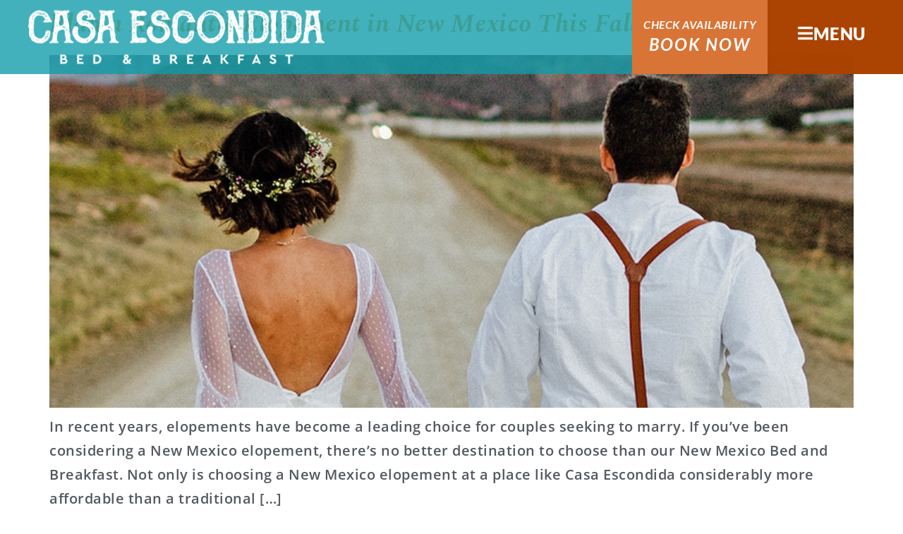

--- FILE ---
content_type: text/html; charset=UTF-8
request_url: https://casaescondida.com/blog/tag/scenic-drives/
body_size: 30745
content:
<!doctype html>
<html lang="en-US" prefix="og: https://ogp.me/ns#">
<head>
	<meta charset="UTF-8">
	<meta name="viewport" content="width=device-width, initial-scale=1">
	<link rel="profile" href="https://gmpg.org/xfn/11">
	<script> var ajaxurl = 'https://casaescondida.com/wp-admin/admin-ajax.php'; </script>	<style>img:is([sizes="auto" i], [sizes^="auto," i]) { contain-intrinsic-size: 3000px 1500px }</style>
	
<!-- Search Engine Optimization by Rank Math PRO - https://rankmath.com/ -->
<title>Scenic Drives | Casa Escondida Bed &amp; Breakfast</title>
<meta name="robots" content="follow, noindex"/>
<meta property="og:locale" content="en_US" />
<meta property="og:type" content="article" />
<meta property="og:title" content="Scenic Drives | Casa Escondida Bed &amp; Breakfast" />
<meta property="og:url" content="https://casaescondida.com/blog/tag/scenic-drives/" />
<meta property="og:site_name" content="Casa Escondida Bed &amp; Breakfast" />
<meta property="article:publisher" content="https://www.facebook.com/pg/casaescondidabnb/" />
<meta property="og:image" content="https://casaescondida.com/wp-content/uploads/2020/04/slide_1.jpg" />
<meta property="og:image:secure_url" content="https://casaescondida.com/wp-content/uploads/2020/04/slide_1.jpg" />
<meta property="og:image:width" content="1600" />
<meta property="og:image:height" content="900" />
<meta property="og:image:type" content="image/jpeg" />
<meta name="twitter:card" content="summary_large_image" />
<meta name="twitter:title" content="Scenic Drives | Casa Escondida Bed &amp; Breakfast" />
<meta name="twitter:image" content="https://casaescondida.com/wp-content/uploads/2020/04/slide_1.jpg" />
<meta name="twitter:label1" content="Posts" />
<meta name="twitter:data1" content="5" />
<script type="application/ld+json" class="rank-math-schema-pro">{"@context":"https://schema.org","@graph":[{"@type":"Place","@id":"https://casaescondida.com/#place","geo":{"@type":"GeoCoordinates","latitude":"36.007742","longitude":" -105.932110"},"hasMap":"https://www.google.com/maps/search/?api=1&amp;query=36.007742, -105.932110","address":{"@type":"PostalAddress","streetAddress":"64 Country Road 0100","addressLocality":"Chimayo","addressRegion":"New Mexico","postalCode":"87522"}},{"@type":"BedAndBreakfast","@id":"https://casaescondida.com/#organization","name":"Casa Escondida Bed &amp; Breakfast","url":"https://casaescondida.com","sameAs":["https://www.facebook.com/pg/casaescondidabnb/"],"email":"info@casaescondida.com","address":{"@type":"PostalAddress","streetAddress":"64 Country Road 0100","addressLocality":"Chimayo","addressRegion":"New Mexico","postalCode":"87522"},"logo":{"@type":"ImageObject","@id":"https://casaescondida.com/#logo","url":"https://casaescondida.com/wp-content/uploads/2020/03/casa_escondia_logo_with_dropshadow.png","contentUrl":"https://casaescondida.com/wp-content/uploads/2020/03/casa_escondia_logo_with_dropshadow.png","caption":"Casa Escondida Bed &amp; Breakfast","inLanguage":"en-US","width":"411","height":"123"},"openingHours":["Monday,Tuesday,Wednesday,Thursday,Friday,Saturday,Sunday 08:00-20:00"],"location":{"@id":"https://casaescondida.com/#place"},"image":{"@id":"https://casaescondida.com/#logo"},"telephone":"+1-505-351-4805"},{"@type":"WebSite","@id":"https://casaescondida.com/#website","url":"https://casaescondida.com","name":"Casa Escondida Bed &amp; Breakfast","publisher":{"@id":"https://casaescondida.com/#organization"},"inLanguage":"en-US"},{"@type":"CollectionPage","@id":"https://casaescondida.com/blog/tag/scenic-drives/#webpage","url":"https://casaescondida.com/blog/tag/scenic-drives/","name":"Scenic Drives | Casa Escondida Bed &amp; Breakfast","isPartOf":{"@id":"https://casaescondida.com/#website"},"inLanguage":"en-US"}]}</script>
<!-- /Rank Math WordPress SEO plugin -->

<link rel='dns-prefetch' href='//www.googletagmanager.com' />
<script>
window._wpemojiSettings = {"baseUrl":"https:\/\/s.w.org\/images\/core\/emoji\/16.0.1\/72x72\/","ext":".png","svgUrl":"https:\/\/s.w.org\/images\/core\/emoji\/16.0.1\/svg\/","svgExt":".svg","source":{"concatemoji":"https:\/\/casaescondida.com\/wp-includes\/js\/wp-emoji-release.min.js?ver=6.8.3"}};
/*! This file is auto-generated */
!function(s,n){var o,i,e;function c(e){try{var t={supportTests:e,timestamp:(new Date).valueOf()};sessionStorage.setItem(o,JSON.stringify(t))}catch(e){}}function p(e,t,n){e.clearRect(0,0,e.canvas.width,e.canvas.height),e.fillText(t,0,0);var t=new Uint32Array(e.getImageData(0,0,e.canvas.width,e.canvas.height).data),a=(e.clearRect(0,0,e.canvas.width,e.canvas.height),e.fillText(n,0,0),new Uint32Array(e.getImageData(0,0,e.canvas.width,e.canvas.height).data));return t.every(function(e,t){return e===a[t]})}function u(e,t){e.clearRect(0,0,e.canvas.width,e.canvas.height),e.fillText(t,0,0);for(var n=e.getImageData(16,16,1,1),a=0;a<n.data.length;a++)if(0!==n.data[a])return!1;return!0}function f(e,t,n,a){switch(t){case"flag":return n(e,"\ud83c\udff3\ufe0f\u200d\u26a7\ufe0f","\ud83c\udff3\ufe0f\u200b\u26a7\ufe0f")?!1:!n(e,"\ud83c\udde8\ud83c\uddf6","\ud83c\udde8\u200b\ud83c\uddf6")&&!n(e,"\ud83c\udff4\udb40\udc67\udb40\udc62\udb40\udc65\udb40\udc6e\udb40\udc67\udb40\udc7f","\ud83c\udff4\u200b\udb40\udc67\u200b\udb40\udc62\u200b\udb40\udc65\u200b\udb40\udc6e\u200b\udb40\udc67\u200b\udb40\udc7f");case"emoji":return!a(e,"\ud83e\udedf")}return!1}function g(e,t,n,a){var r="undefined"!=typeof WorkerGlobalScope&&self instanceof WorkerGlobalScope?new OffscreenCanvas(300,150):s.createElement("canvas"),o=r.getContext("2d",{willReadFrequently:!0}),i=(o.textBaseline="top",o.font="600 32px Arial",{});return e.forEach(function(e){i[e]=t(o,e,n,a)}),i}function t(e){var t=s.createElement("script");t.src=e,t.defer=!0,s.head.appendChild(t)}"undefined"!=typeof Promise&&(o="wpEmojiSettingsSupports",i=["flag","emoji"],n.supports={everything:!0,everythingExceptFlag:!0},e=new Promise(function(e){s.addEventListener("DOMContentLoaded",e,{once:!0})}),new Promise(function(t){var n=function(){try{var e=JSON.parse(sessionStorage.getItem(o));if("object"==typeof e&&"number"==typeof e.timestamp&&(new Date).valueOf()<e.timestamp+604800&&"object"==typeof e.supportTests)return e.supportTests}catch(e){}return null}();if(!n){if("undefined"!=typeof Worker&&"undefined"!=typeof OffscreenCanvas&&"undefined"!=typeof URL&&URL.createObjectURL&&"undefined"!=typeof Blob)try{var e="postMessage("+g.toString()+"("+[JSON.stringify(i),f.toString(),p.toString(),u.toString()].join(",")+"));",a=new Blob([e],{type:"text/javascript"}),r=new Worker(URL.createObjectURL(a),{name:"wpTestEmojiSupports"});return void(r.onmessage=function(e){c(n=e.data),r.terminate(),t(n)})}catch(e){}c(n=g(i,f,p,u))}t(n)}).then(function(e){for(var t in e)n.supports[t]=e[t],n.supports.everything=n.supports.everything&&n.supports[t],"flag"!==t&&(n.supports.everythingExceptFlag=n.supports.everythingExceptFlag&&n.supports[t]);n.supports.everythingExceptFlag=n.supports.everythingExceptFlag&&!n.supports.flag,n.DOMReady=!1,n.readyCallback=function(){n.DOMReady=!0}}).then(function(){return e}).then(function(){var e;n.supports.everything||(n.readyCallback(),(e=n.source||{}).concatemoji?t(e.concatemoji):e.wpemoji&&e.twemoji&&(t(e.twemoji),t(e.wpemoji)))}))}((window,document),window._wpemojiSettings);
</script>
<style id='wp-emoji-styles-inline-css'>

	img.wp-smiley, img.emoji {
		display: inline !important;
		border: none !important;
		box-shadow: none !important;
		height: 1em !important;
		width: 1em !important;
		margin: 0 0.07em !important;
		vertical-align: -0.1em !important;
		background: none !important;
		padding: 0 !important;
	}
</style>
<link rel='stylesheet' id='wp-block-library-css' href='https://casaescondida.com/wp-includes/css/dist/block-library/style.min.css?ver=6.8.3' media='all' />
<style id='global-styles-inline-css'>
:root{--wp--preset--aspect-ratio--square: 1;--wp--preset--aspect-ratio--4-3: 4/3;--wp--preset--aspect-ratio--3-4: 3/4;--wp--preset--aspect-ratio--3-2: 3/2;--wp--preset--aspect-ratio--2-3: 2/3;--wp--preset--aspect-ratio--16-9: 16/9;--wp--preset--aspect-ratio--9-16: 9/16;--wp--preset--color--black: #000000;--wp--preset--color--cyan-bluish-gray: #abb8c3;--wp--preset--color--white: #ffffff;--wp--preset--color--pale-pink: #f78da7;--wp--preset--color--vivid-red: #cf2e2e;--wp--preset--color--luminous-vivid-orange: #ff6900;--wp--preset--color--luminous-vivid-amber: #fcb900;--wp--preset--color--light-green-cyan: #7bdcb5;--wp--preset--color--vivid-green-cyan: #00d084;--wp--preset--color--pale-cyan-blue: #8ed1fc;--wp--preset--color--vivid-cyan-blue: #0693e3;--wp--preset--color--vivid-purple: #9b51e0;--wp--preset--gradient--vivid-cyan-blue-to-vivid-purple: linear-gradient(135deg,rgba(6,147,227,1) 0%,rgb(155,81,224) 100%);--wp--preset--gradient--light-green-cyan-to-vivid-green-cyan: linear-gradient(135deg,rgb(122,220,180) 0%,rgb(0,208,130) 100%);--wp--preset--gradient--luminous-vivid-amber-to-luminous-vivid-orange: linear-gradient(135deg,rgba(252,185,0,1) 0%,rgba(255,105,0,1) 100%);--wp--preset--gradient--luminous-vivid-orange-to-vivid-red: linear-gradient(135deg,rgba(255,105,0,1) 0%,rgb(207,46,46) 100%);--wp--preset--gradient--very-light-gray-to-cyan-bluish-gray: linear-gradient(135deg,rgb(238,238,238) 0%,rgb(169,184,195) 100%);--wp--preset--gradient--cool-to-warm-spectrum: linear-gradient(135deg,rgb(74,234,220) 0%,rgb(151,120,209) 20%,rgb(207,42,186) 40%,rgb(238,44,130) 60%,rgb(251,105,98) 80%,rgb(254,248,76) 100%);--wp--preset--gradient--blush-light-purple: linear-gradient(135deg,rgb(255,206,236) 0%,rgb(152,150,240) 100%);--wp--preset--gradient--blush-bordeaux: linear-gradient(135deg,rgb(254,205,165) 0%,rgb(254,45,45) 50%,rgb(107,0,62) 100%);--wp--preset--gradient--luminous-dusk: linear-gradient(135deg,rgb(255,203,112) 0%,rgb(199,81,192) 50%,rgb(65,88,208) 100%);--wp--preset--gradient--pale-ocean: linear-gradient(135deg,rgb(255,245,203) 0%,rgb(182,227,212) 50%,rgb(51,167,181) 100%);--wp--preset--gradient--electric-grass: linear-gradient(135deg,rgb(202,248,128) 0%,rgb(113,206,126) 100%);--wp--preset--gradient--midnight: linear-gradient(135deg,rgb(2,3,129) 0%,rgb(40,116,252) 100%);--wp--preset--font-size--small: 13px;--wp--preset--font-size--medium: 20px;--wp--preset--font-size--large: 36px;--wp--preset--font-size--x-large: 42px;--wp--preset--spacing--20: 0.44rem;--wp--preset--spacing--30: 0.67rem;--wp--preset--spacing--40: 1rem;--wp--preset--spacing--50: 1.5rem;--wp--preset--spacing--60: 2.25rem;--wp--preset--spacing--70: 3.38rem;--wp--preset--spacing--80: 5.06rem;--wp--preset--shadow--natural: 6px 6px 9px rgba(0, 0, 0, 0.2);--wp--preset--shadow--deep: 12px 12px 50px rgba(0, 0, 0, 0.4);--wp--preset--shadow--sharp: 6px 6px 0px rgba(0, 0, 0, 0.2);--wp--preset--shadow--outlined: 6px 6px 0px -3px rgba(255, 255, 255, 1), 6px 6px rgba(0, 0, 0, 1);--wp--preset--shadow--crisp: 6px 6px 0px rgba(0, 0, 0, 1);}:root { --wp--style--global--content-size: 800px;--wp--style--global--wide-size: 1200px; }:where(body) { margin: 0; }.wp-site-blocks > .alignleft { float: left; margin-right: 2em; }.wp-site-blocks > .alignright { float: right; margin-left: 2em; }.wp-site-blocks > .aligncenter { justify-content: center; margin-left: auto; margin-right: auto; }:where(.wp-site-blocks) > * { margin-block-start: 24px; margin-block-end: 0; }:where(.wp-site-blocks) > :first-child { margin-block-start: 0; }:where(.wp-site-blocks) > :last-child { margin-block-end: 0; }:root { --wp--style--block-gap: 24px; }:root :where(.is-layout-flow) > :first-child{margin-block-start: 0;}:root :where(.is-layout-flow) > :last-child{margin-block-end: 0;}:root :where(.is-layout-flow) > *{margin-block-start: 24px;margin-block-end: 0;}:root :where(.is-layout-constrained) > :first-child{margin-block-start: 0;}:root :where(.is-layout-constrained) > :last-child{margin-block-end: 0;}:root :where(.is-layout-constrained) > *{margin-block-start: 24px;margin-block-end: 0;}:root :where(.is-layout-flex){gap: 24px;}:root :where(.is-layout-grid){gap: 24px;}.is-layout-flow > .alignleft{float: left;margin-inline-start: 0;margin-inline-end: 2em;}.is-layout-flow > .alignright{float: right;margin-inline-start: 2em;margin-inline-end: 0;}.is-layout-flow > .aligncenter{margin-left: auto !important;margin-right: auto !important;}.is-layout-constrained > .alignleft{float: left;margin-inline-start: 0;margin-inline-end: 2em;}.is-layout-constrained > .alignright{float: right;margin-inline-start: 2em;margin-inline-end: 0;}.is-layout-constrained > .aligncenter{margin-left: auto !important;margin-right: auto !important;}.is-layout-constrained > :where(:not(.alignleft):not(.alignright):not(.alignfull)){max-width: var(--wp--style--global--content-size);margin-left: auto !important;margin-right: auto !important;}.is-layout-constrained > .alignwide{max-width: var(--wp--style--global--wide-size);}body .is-layout-flex{display: flex;}.is-layout-flex{flex-wrap: wrap;align-items: center;}.is-layout-flex > :is(*, div){margin: 0;}body .is-layout-grid{display: grid;}.is-layout-grid > :is(*, div){margin: 0;}body{padding-top: 0px;padding-right: 0px;padding-bottom: 0px;padding-left: 0px;}a:where(:not(.wp-element-button)){text-decoration: underline;}:root :where(.wp-element-button, .wp-block-button__link){background-color: #32373c;border-width: 0;color: #fff;font-family: inherit;font-size: inherit;line-height: inherit;padding: calc(0.667em + 2px) calc(1.333em + 2px);text-decoration: none;}.has-black-color{color: var(--wp--preset--color--black) !important;}.has-cyan-bluish-gray-color{color: var(--wp--preset--color--cyan-bluish-gray) !important;}.has-white-color{color: var(--wp--preset--color--white) !important;}.has-pale-pink-color{color: var(--wp--preset--color--pale-pink) !important;}.has-vivid-red-color{color: var(--wp--preset--color--vivid-red) !important;}.has-luminous-vivid-orange-color{color: var(--wp--preset--color--luminous-vivid-orange) !important;}.has-luminous-vivid-amber-color{color: var(--wp--preset--color--luminous-vivid-amber) !important;}.has-light-green-cyan-color{color: var(--wp--preset--color--light-green-cyan) !important;}.has-vivid-green-cyan-color{color: var(--wp--preset--color--vivid-green-cyan) !important;}.has-pale-cyan-blue-color{color: var(--wp--preset--color--pale-cyan-blue) !important;}.has-vivid-cyan-blue-color{color: var(--wp--preset--color--vivid-cyan-blue) !important;}.has-vivid-purple-color{color: var(--wp--preset--color--vivid-purple) !important;}.has-black-background-color{background-color: var(--wp--preset--color--black) !important;}.has-cyan-bluish-gray-background-color{background-color: var(--wp--preset--color--cyan-bluish-gray) !important;}.has-white-background-color{background-color: var(--wp--preset--color--white) !important;}.has-pale-pink-background-color{background-color: var(--wp--preset--color--pale-pink) !important;}.has-vivid-red-background-color{background-color: var(--wp--preset--color--vivid-red) !important;}.has-luminous-vivid-orange-background-color{background-color: var(--wp--preset--color--luminous-vivid-orange) !important;}.has-luminous-vivid-amber-background-color{background-color: var(--wp--preset--color--luminous-vivid-amber) !important;}.has-light-green-cyan-background-color{background-color: var(--wp--preset--color--light-green-cyan) !important;}.has-vivid-green-cyan-background-color{background-color: var(--wp--preset--color--vivid-green-cyan) !important;}.has-pale-cyan-blue-background-color{background-color: var(--wp--preset--color--pale-cyan-blue) !important;}.has-vivid-cyan-blue-background-color{background-color: var(--wp--preset--color--vivid-cyan-blue) !important;}.has-vivid-purple-background-color{background-color: var(--wp--preset--color--vivid-purple) !important;}.has-black-border-color{border-color: var(--wp--preset--color--black) !important;}.has-cyan-bluish-gray-border-color{border-color: var(--wp--preset--color--cyan-bluish-gray) !important;}.has-white-border-color{border-color: var(--wp--preset--color--white) !important;}.has-pale-pink-border-color{border-color: var(--wp--preset--color--pale-pink) !important;}.has-vivid-red-border-color{border-color: var(--wp--preset--color--vivid-red) !important;}.has-luminous-vivid-orange-border-color{border-color: var(--wp--preset--color--luminous-vivid-orange) !important;}.has-luminous-vivid-amber-border-color{border-color: var(--wp--preset--color--luminous-vivid-amber) !important;}.has-light-green-cyan-border-color{border-color: var(--wp--preset--color--light-green-cyan) !important;}.has-vivid-green-cyan-border-color{border-color: var(--wp--preset--color--vivid-green-cyan) !important;}.has-pale-cyan-blue-border-color{border-color: var(--wp--preset--color--pale-cyan-blue) !important;}.has-vivid-cyan-blue-border-color{border-color: var(--wp--preset--color--vivid-cyan-blue) !important;}.has-vivid-purple-border-color{border-color: var(--wp--preset--color--vivid-purple) !important;}.has-vivid-cyan-blue-to-vivid-purple-gradient-background{background: var(--wp--preset--gradient--vivid-cyan-blue-to-vivid-purple) !important;}.has-light-green-cyan-to-vivid-green-cyan-gradient-background{background: var(--wp--preset--gradient--light-green-cyan-to-vivid-green-cyan) !important;}.has-luminous-vivid-amber-to-luminous-vivid-orange-gradient-background{background: var(--wp--preset--gradient--luminous-vivid-amber-to-luminous-vivid-orange) !important;}.has-luminous-vivid-orange-to-vivid-red-gradient-background{background: var(--wp--preset--gradient--luminous-vivid-orange-to-vivid-red) !important;}.has-very-light-gray-to-cyan-bluish-gray-gradient-background{background: var(--wp--preset--gradient--very-light-gray-to-cyan-bluish-gray) !important;}.has-cool-to-warm-spectrum-gradient-background{background: var(--wp--preset--gradient--cool-to-warm-spectrum) !important;}.has-blush-light-purple-gradient-background{background: var(--wp--preset--gradient--blush-light-purple) !important;}.has-blush-bordeaux-gradient-background{background: var(--wp--preset--gradient--blush-bordeaux) !important;}.has-luminous-dusk-gradient-background{background: var(--wp--preset--gradient--luminous-dusk) !important;}.has-pale-ocean-gradient-background{background: var(--wp--preset--gradient--pale-ocean) !important;}.has-electric-grass-gradient-background{background: var(--wp--preset--gradient--electric-grass) !important;}.has-midnight-gradient-background{background: var(--wp--preset--gradient--midnight) !important;}.has-small-font-size{font-size: var(--wp--preset--font-size--small) !important;}.has-medium-font-size{font-size: var(--wp--preset--font-size--medium) !important;}.has-large-font-size{font-size: var(--wp--preset--font-size--large) !important;}.has-x-large-font-size{font-size: var(--wp--preset--font-size--x-large) !important;}
:root :where(.wp-block-pullquote){font-size: 1.5em;line-height: 1.6;}
</style>
<link rel='stylesheet' id='sps_front_css-css' href='https://casaescondida.com/wp-content/plugins/sync-post-with-other-site/assets/css/sps_front_style.css?rand=975&#038;ver=1.9.1' media='all' />
<link rel='stylesheet' id='hello-elementor-css' href='https://casaescondida.com/wp-content/themes/hello-elementor/assets/css/reset.css?ver=3.4.4' media='all' />
<link rel='stylesheet' id='hello-elementor-theme-style-css' href='https://casaescondida.com/wp-content/themes/hello-elementor/assets/css/theme.css?ver=3.4.4' media='all' />
<link rel='stylesheet' id='hello-elementor-header-footer-css' href='https://casaescondida.com/wp-content/themes/hello-elementor/assets/css/header-footer.css?ver=3.4.4' media='all' />
<link rel='stylesheet' id='elementor-frontend-css' href='https://casaescondida.com/wp-content/plugins/elementor/assets/css/frontend.min.css?ver=3.31.5' media='all' />
<style id='elementor-frontend-inline-css'>
.elementor-kit-15{--e-global-color-primary:#5E1B48;--e-global-color-secondary:#494F51;--e-global-color-text:#7A7A7A;--e-global-color-accent:#C25B56;--e-global-color-7bcf9fe8:#125B5E;--e-global-color-5ffc7bff:#109CA9;--e-global-color-627e9642:#BFA040;--e-global-color-5f5d7d50:#E3AC52;--e-global-color-c2ffa17:#FFE3B4;--e-global-color-c3f8d41:#AB4200;--e-global-color-770a82be:#D97437;--e-global-color-16909a1d:#C9AD9C;--e-global-color-6a9cb1cb:#A85C80;--e-global-color-7503521c:#000;--e-global-color-52bb52f3:#FFF;--e-global-typography-primary-font-family:"Spectral";--e-global-typography-primary-font-weight:normal;--e-global-typography-secondary-font-family:"Spectral";--e-global-typography-secondary-font-weight:500;--e-global-typography-text-font-family:"Lato";--e-global-typography-text-font-weight:400;--e-global-typography-accent-font-family:"Lato";--e-global-typography-accent-font-weight:700;color:#54595F;font-family:"Open Sans", Sans-serif;font-size:20px;font-weight:600;line-height:1.7em;letter-spacing:0.5px;}.elementor-kit-15 button,.elementor-kit-15 input[type="button"],.elementor-kit-15 input[type="submit"],.elementor-kit-15 .elementor-button{background-color:#AB4200;font-family:"Spectral", Sans-serif;font-size:24px;font-weight:500;line-height:1.5em;letter-spacing:0.5px;color:#FFFFFF;}.elementor-kit-15 e-page-transition{background-color:#FFBC7D;}.elementor-kit-15 p{margin-block-end:20px;}.elementor-kit-15 a{color:var( --e-global-color-5f5d7d50 );font-weight:bold;}body{overflow-x:inherit !important;}.elementor a, .elementor a:link, .elementor a:focus, .elementor a:active, .elementor a:hover{text-decoration:inherit !important;}.elementor a:link, .elementor .smooth-hover a:link, {transition:inherit;}.elementor-kit-15 h1{color:#5E1B48;font-family:"Spectral", Sans-serif;font-size:42px;font-weight:500;font-style:normal;letter-spacing:0.5px;}.elementor-kit-15 h2{color:#5E1B48;font-family:"Spectral", Sans-serif;font-size:36px;font-weight:700;font-style:italic;line-height:1.5em;letter-spacing:0.5px;}.elementor-kit-15 h3{color:var( --e-global-color-primary );font-family:"Spectral", Sans-serif;font-size:24px;font-style:italic;line-height:1em;letter-spacing:0.5px;}.elementor-kit-15 h4{color:var( --e-global-color-primary );font-family:"Spectral", Sans-serif;font-size:24px;}.elementor-kit-15 h5{color:var( --e-global-color-primary );font-family:"Spectral", Sans-serif;font-size:24px;}.elementor-kit-15 h6{font-family:"Spectral", Sans-serif;}.elementor-section.elementor-section-boxed > .elementor-container{max-width:1140px;}.e-con{--container-max-width:1140px;}.elementor-widget:not(:last-child){margin-block-end:20px;}.elementor-element{--widgets-spacing:20px 20px;--widgets-spacing-row:20px;--widgets-spacing-column:20px;}{}h1.entry-title{display:var(--page-title-display);}.elementor-lightbox{--lightbox-header-icons-size:24px;--lightbox-navigation-icons-size:24px;}@media(max-width:1024px){.elementor-section.elementor-section-boxed > .elementor-container{max-width:1024px;}.e-con{--container-max-width:1024px;}}@media(max-width:767px){.elementor-kit-15{font-size:16px;line-height:1.8em;letter-spacing:0.1px;}.elementor-kit-15 h1{font-size:24px;line-height:1.4em;letter-spacing:0.5px;}.elementor-kit-15 h2{font-size:24px;line-height:1.4em;letter-spacing:0.5px;}.elementor-kit-15 h3{font-size:20px;line-height:1em;letter-spacing:0.5px;}.elementor-section.elementor-section-boxed > .elementor-container{max-width:767px;}.e-con{--container-max-width:767px;}}
.elementor-265 .elementor-element.elementor-element-ee739e2 .elementor-repeater-item-9d5c28f.jet-parallax-section__layout .jet-parallax-section__image{background-size:auto;}.elementor-265 .elementor-element.elementor-element-db52ff5 > .elementor-element-populated{margin:0px 0px 0px 0px;--e-column-margin-right:0px;--e-column-margin-left:0px;padding:0px 0px 0px 0px;}.elementor-265 .elementor-element.elementor-element-65449ea .elementor-repeater-item-e41b7a6.jet-parallax-section__layout .jet-parallax-section__image{background-size:auto;}.elementor-265 .elementor-element.elementor-element-28eacca:not(.elementor-motion-effects-element-type-background) > .elementor-widget-wrap, .elementor-265 .elementor-element.elementor-element-28eacca > .elementor-widget-wrap > .elementor-motion-effects-container > .elementor-motion-effects-layer{background-color:rgba(16, 156, 169, 0.788235294117647);}.elementor-bc-flex-widget .elementor-265 .elementor-element.elementor-element-28eacca.elementor-column .elementor-widget-wrap{align-items:center;}.elementor-265 .elementor-element.elementor-element-28eacca.elementor-column.elementor-element[data-element_type="column"] > .elementor-widget-wrap.elementor-element-populated{align-content:center;align-items:center;}.elementor-265 .elementor-element.elementor-element-28eacca > .elementor-element-populated{transition:background 0.3s, border 0.3s, border-radius 0.3s, box-shadow 0.3s;margin:0px 0px 0px 0px;--e-column-margin-right:0px;--e-column-margin-left:0px;padding:0px 0px 0px 0px;}.elementor-265 .elementor-element.elementor-element-28eacca > .elementor-element-populated > .elementor-background-overlay{transition:background 0.3s, border-radius 0.3s, opacity 0.3s;}.elementor-widget-image .widget-image-caption{color:var( --e-global-color-text );font-family:var( --e-global-typography-text-font-family ), Sans-serif;font-weight:var( --e-global-typography-text-font-weight );}.elementor-265 .elementor-element.elementor-element-200cbcc7{width:auto;max-width:auto;align-self:center;text-align:right;}.elementor-265 .elementor-element.elementor-element-200cbcc7 > .elementor-widget-container{margin:10px 0px 10px 40px;padding:0px 0px 0px 0px;}.elementor-265 .elementor-element.elementor-element-200cbcc7 img{width:420px;}.elementor-265 .elementor-element.elementor-element-6344900:not(.elementor-motion-effects-element-type-background) > .elementor-widget-wrap, .elementor-265 .elementor-element.elementor-element-6344900 > .elementor-widget-wrap > .elementor-motion-effects-container > .elementor-motion-effects-layer{background-color:rgba(16, 156, 169, 0.788235294117647);}.elementor-bc-flex-widget .elementor-265 .elementor-element.elementor-element-6344900.elementor-column .elementor-widget-wrap{align-items:flex-start;}.elementor-265 .elementor-element.elementor-element-6344900.elementor-column.elementor-element[data-element_type="column"] > .elementor-widget-wrap.elementor-element-populated{align-content:flex-start;align-items:flex-start;}.elementor-265 .elementor-element.elementor-element-6344900.elementor-column > .elementor-widget-wrap{justify-content:flex-end;}.elementor-265 .elementor-element.elementor-element-6344900 > .elementor-element-populated{transition:background 0.3s, border 0.3s, border-radius 0.3s, box-shadow 0.3s;margin:0px 0px 0px 0px;--e-column-margin-right:0px;--e-column-margin-left:0px;padding:0px 0px 0px 0px;}.elementor-265 .elementor-element.elementor-element-6344900 > .elementor-element-populated > .elementor-background-overlay{transition:background 0.3s, border-radius 0.3s, opacity 0.3s;}.elementor-265 .elementor-element.elementor-element-80728a0:not(.elementor-motion-effects-element-type-background) > .elementor-widget-wrap, .elementor-265 .elementor-element.elementor-element-80728a0 > .elementor-widget-wrap > .elementor-motion-effects-container > .elementor-motion-effects-layer{background-color:#D97437;}.elementor-265 .elementor-element.elementor-element-80728a0:hover > .elementor-element-populated{background-color:var( --e-global-color-primary );}.elementor-bc-flex-widget .elementor-265 .elementor-element.elementor-element-80728a0.elementor-column .elementor-widget-wrap{align-items:center;}.elementor-265 .elementor-element.elementor-element-80728a0.elementor-column.elementor-element[data-element_type="column"] > .elementor-widget-wrap.elementor-element-populated{align-content:center;align-items:center;}.elementor-265 .elementor-element.elementor-element-80728a0 > .elementor-element-populated{transition:background 0.3s, border 0.3s, border-radius 0.3s, box-shadow 0.3s;margin:0px 0px 0px 0px;--e-column-margin-right:0px;--e-column-margin-left:0px;padding:0px 0px 0px 0px;}.elementor-265 .elementor-element.elementor-element-80728a0 > .elementor-element-populated > .elementor-background-overlay{transition:background 0.3s, border-radius 0.3s, opacity 0.3s;}.elementor-widget-heading .elementor-heading-title{font-family:var( --e-global-typography-primary-font-family ), Sans-serif;font-weight:var( --e-global-typography-primary-font-weight );color:var( --e-global-color-primary );}.elementor-265 .elementor-element.elementor-element-c479c45.ob-harakiri{writing-mode:inherit;}.elementor-265 .elementor-element.elementor-element-c479c45.ob-harakiri .elementor-heading-title{writing-mode:inherit;}.elementor-265 .elementor-element.elementor-element-c479c45.ob-harakiri div{writing-mode:inherit;}.elementor-265 .elementor-element.elementor-element-c479c45 > .elementor-widget-container{margin:0px 0px -14px 0px;padding:0px 0px 0px 0px;}.elementor-265 .elementor-element.elementor-element-c479c45{text-align:center;}.elementor-265 .elementor-element.elementor-element-c479c45 .elementor-heading-title{font-family:"Lato", Sans-serif;font-size:16px;color:#FFFFFF;}.elementor-265 .elementor-element.elementor-element-c479c45.ob-harakiri > div, .elementor-265 .elementor-element.elementor-element-c479c45.ob-harakiri > h1, .elementor-265 .elementor-element.elementor-element-c479c45.ob-harakiri > h2, .elementor-265 .elementor-element.elementor-element-c479c45.ob-harakiri > h3, .elementor-265 .elementor-element.elementor-element-c479c45.ob-harakiri > h4, .elementor-265 .elementor-element.elementor-element-c479c45.ob-harakiri > h5, .elementor-265 .elementor-element.elementor-element-c479c45.ob-harakiri > h6, .elementor-265 .elementor-element.elementor-element-c479c45.ob-harakiri > p{transform:rotate(0deg);}.elementor-265 .elementor-element.elementor-element-c479c45 > div{text-indent:0px;mix-blend-mode:inherit;}.elementor-265 .elementor-element.elementor-element-def6e97.ob-harakiri{writing-mode:inherit;}.elementor-265 .elementor-element.elementor-element-def6e97.ob-harakiri .elementor-heading-title{writing-mode:inherit;}.elementor-265 .elementor-element.elementor-element-def6e97.ob-harakiri div{writing-mode:inherit;}:is( .tippy-def6e97, .elementor-265 .elementor-element.elementor-element-def6e97 > [data-tippy-root] ) .tippy-box{width:122px;background-color:transparent;background-image:linear-gradient(180deg, #109CA9 0%, #125B5E 100%);box-shadow:2px 2px 10px 0px rgba(0,0,0,0.5);}:is( .tippy-def6e97, .elementor-265 .elementor-element.elementor-element-def6e97 > [data-tippy-root] ) .tippy-box .tippy-content{padding:10px 10px 10px 10px;font-family:"Lato", Sans-serif;font-size:12px;font-weight:800;color:#FFFFFF;text-align:center;}.elementor-265 .elementor-element.elementor-element-def6e97 > .elementor-widget-container{margin:-8px 0px 0px 0px;padding:0px 0px 0px 0px;}:is( .tippy-def6e97, .elementor-265 .elementor-element.elementor-element-def6e97 > [data-tippy-root] ) .tippy-box[data-placement^=left] .tippy-arrow:before{border-left-color:#109CA9;}:is( .tippy-def6e97, .elementor-265 .elementor-element.elementor-element-def6e97 > [data-tippy-root] ) .tippy-box[data-placement^=right] .tippy-arrow:before{border-right-color:#109CA9;}:is( .tippy-def6e97, .elementor-265 .elementor-element.elementor-element-def6e97 > [data-tippy-root] ) .tippy-box[data-placement^=top] .tippy-arrow:before{border-top-color:#109CA9;}:is( .tippy-def6e97, .elementor-265 .elementor-element.elementor-element-def6e97 > [data-tippy-root] ) .tippy-box[data-placement^=bottom] .tippy-arrow:before{border-bottom-color:#109CA9;}.elementor-265 .elementor-element.elementor-element-def6e97{text-align:center;}.elementor-265 .elementor-element.elementor-element-def6e97 .elementor-heading-title{font-family:"Lato", Sans-serif;font-size:24px;font-weight:900;line-height:1.5em;letter-spacing:2px;color:#FFFFFF;}.elementor-265 .elementor-element.elementor-element-def6e97.ob-harakiri > div, .elementor-265 .elementor-element.elementor-element-def6e97.ob-harakiri > h1, .elementor-265 .elementor-element.elementor-element-def6e97.ob-harakiri > h2, .elementor-265 .elementor-element.elementor-element-def6e97.ob-harakiri > h3, .elementor-265 .elementor-element.elementor-element-def6e97.ob-harakiri > h4, .elementor-265 .elementor-element.elementor-element-def6e97.ob-harakiri > h5, .elementor-265 .elementor-element.elementor-element-def6e97.ob-harakiri > h6, .elementor-265 .elementor-element.elementor-element-def6e97.ob-harakiri > p{transform:rotate(0deg);}.elementor-265 .elementor-element.elementor-element-def6e97 > div{text-indent:0px;mix-blend-mode:inherit;}.elementor-265 .elementor-element.elementor-element-9ebfce6:not(.elementor-motion-effects-element-type-background) > .elementor-widget-wrap, .elementor-265 .elementor-element.elementor-element-9ebfce6 > .elementor-widget-wrap > .elementor-motion-effects-container > .elementor-motion-effects-layer{background-color:rgba(171, 66, 0, 0.99);}.elementor-265 .elementor-element.elementor-element-9ebfce6:hover > .elementor-element-populated{background-color:var( --e-global-color-7bcf9fe8 );}.elementor-bc-flex-widget .elementor-265 .elementor-element.elementor-element-9ebfce6.elementor-column .elementor-widget-wrap{align-items:center;}.elementor-265 .elementor-element.elementor-element-9ebfce6.elementor-column.elementor-element[data-element_type="column"] > .elementor-widget-wrap.elementor-element-populated{align-content:center;align-items:center;}.elementor-265 .elementor-element.elementor-element-9ebfce6.elementor-column > .elementor-widget-wrap{justify-content:center;}.elementor-265 .elementor-element.elementor-element-9ebfce6 > .elementor-element-populated{transition:background 0.3s, border 0.3s, border-radius 0.3s, box-shadow 0.3s;margin:0px 0px 0px 0px;--e-column-margin-right:0px;--e-column-margin-left:0px;padding:0px 0px 0px 0px;}.elementor-265 .elementor-element.elementor-element-9ebfce6 > .elementor-element-populated > .elementor-background-overlay{transition:background 0.3s, border-radius 0.3s, opacity 0.3s;}.elementor-widget-button .elementor-button{background-color:var( --e-global-color-accent );font-family:var( --e-global-typography-accent-font-family ), Sans-serif;font-weight:var( --e-global-typography-accent-font-weight );}.elementor-265 .elementor-element.elementor-element-737ddd3 .elementor-button{background-color:rgba(217, 116, 55, 0);font-family:"Lato", Sans-serif;font-size:24px;font-weight:900;line-height:1.5em;letter-spacing:0.5px;fill:#FFFFFF;color:#FFFFFF;}.elementor-265 .elementor-element.elementor-element-737ddd3 > .elementor-widget-container{margin:-8px 0px 0px -10px;padding:0px 0px 0px 0px;}.elementor-265 .elementor-element.elementor-element-737ddd3 .elementor-button-content-wrapper{flex-direction:row;}.elementor-265 .elementor-element.elementor-element-737ddd3 .elementor-button:hover, .elementor-265 .elementor-element.elementor-element-737ddd3 .elementor-button:focus{color:#FFFFFF;}.elementor-265 .elementor-element.elementor-element-737ddd3 .elementor-button:hover svg, .elementor-265 .elementor-element.elementor-element-737ddd3 .elementor-button:focus svg{fill:#FFFFFF;}.elementor-265 .elementor-element.elementor-element-65449ea > .elementor-background-overlay{background-image:url("https://casaescondida.com/wp-content/uploads/2020/03/header_pattern_2.png");background-position:center center;background-repeat:repeat-x;background-size:contain;opacity:0.42;transition:background 0.3s, border-radius 0.3s, opacity 0.3s;}.elementor-265 .elementor-element.elementor-element-65449ea{transition:background 0.3s, border 0.3s, border-radius 0.3s, box-shadow 0.3s;margin-top:0px;margin-bottom:0px;padding:0px 0px 0px 0px;}.elementor-265 .elementor-element.elementor-element-ee739e2{margin-top:-130px;margin-bottom:0px;padding:0px 0px 0px 0px;z-index:999;}.elementor-theme-builder-content-area{height:400px;}.elementor-location-header:before, .elementor-location-footer:before{content:"";display:table;clear:both;}@media(max-width:1024px){.elementor-265 .elementor-element.elementor-element-ee739e2{margin-top:-130px;margin-bottom:0px;}}@media(min-width:768px){.elementor-265 .elementor-element.elementor-element-28eacca{width:55.024%;}.elementor-265 .elementor-element.elementor-element-6344900{width:15.007%;}.elementor-265 .elementor-element.elementor-element-80728a0{width:14.969%;}.elementor-265 .elementor-element.elementor-element-9ebfce6{width:15%;}}@media(max-width:1024px) and (min-width:768px){.elementor-265 .elementor-element.elementor-element-28eacca{width:70%;}.elementor-265 .elementor-element.elementor-element-6344900{width:30%;}.elementor-265 .elementor-element.elementor-element-80728a0{width:50%;}.elementor-265 .elementor-element.elementor-element-9ebfce6{width:50%;}}@media(max-width:767px){.elementor-265 .elementor-element.elementor-element-28eacca.elementor-column > .elementor-widget-wrap{justify-content:center;}.elementor-265 .elementor-element.elementor-element-200cbcc7 > .elementor-widget-container{margin:0px 0px 0px 0px;padding:10px 0px 10px 0px;}.elementor-265 .elementor-element.elementor-element-200cbcc7{text-align:center;}.elementor-265 .elementor-element.elementor-element-200cbcc7 img{width:200px;}.elementor-265 .elementor-element.elementor-element-80728a0{width:50%;}.elementor-bc-flex-widget .elementor-265 .elementor-element.elementor-element-80728a0.elementor-column .elementor-widget-wrap{align-items:center;}.elementor-265 .elementor-element.elementor-element-80728a0.elementor-column.elementor-element[data-element_type="column"] > .elementor-widget-wrap.elementor-element-populated{align-content:center;align-items:center;}.elementor-265 .elementor-element.elementor-element-80728a0 > .elementor-element-populated{margin:0px 0px 0px 0px;--e-column-margin-right:0px;--e-column-margin-left:0px;padding:0px 0px 0px 0px;}.elementor-265 .elementor-element.elementor-element-def6e97 > .elementor-widget-container{margin:0px 0px 0px 0px;padding:0px 0px 0px 0px;}.elementor-265 .elementor-element.elementor-element-def6e97{text-align:center;}.elementor-265 .elementor-element.elementor-element-9ebfce6{width:50%;}.elementor-265 .elementor-element.elementor-element-737ddd3 > .elementor-widget-container{margin:0px 0px 0px 0px;padding:0px 0px 0px 0px;}.elementor-265 .elementor-element.elementor-element-ee739e2{margin-top:0px;margin-bottom:0px;}}
.elementor-400 .elementor-element.elementor-element-8676433 .elementor-repeater-item-ce4f44f.jet-parallax-section__layout .jet-parallax-section__image{background-size:auto;}.elementor-400 .elementor-element.elementor-element-4636fc21 > .elementor-element-populated{margin:100px 0px 100px 0px;--e-column-margin-right:0px;--e-column-margin-left:0px;padding:0px 0px 0px 0px;}.elementor-400 .elementor-element.elementor-element-41b9f37a .elementor-repeater-item-050a9b7.jet-parallax-section__layout .jet-parallax-section__image{background-size:auto;}.elementor-bc-flex-widget .elementor-400 .elementor-element.elementor-element-30cf659e.elementor-column .elementor-widget-wrap{align-items:center;}.elementor-400 .elementor-element.elementor-element-30cf659e.elementor-column.elementor-element[data-element_type="column"] > .elementor-widget-wrap.elementor-element-populated{align-content:center;align-items:center;}.elementor-400 .elementor-element.elementor-element-30cf659e.elementor-column > .elementor-widget-wrap{justify-content:center;}.elementor-widget-heading .elementor-heading-title{font-family:var( --e-global-typography-primary-font-family ), Sans-serif;font-weight:var( --e-global-typography-primary-font-weight );color:var( --e-global-color-primary );}.elementor-400 .elementor-element.elementor-element-39b7fab.ob-harakiri{writing-mode:inherit;}.elementor-400 .elementor-element.elementor-element-39b7fab.ob-harakiri .elementor-heading-title{writing-mode:inherit;}.elementor-400 .elementor-element.elementor-element-39b7fab.ob-harakiri div{writing-mode:inherit;}.elementor-400 .elementor-element.elementor-element-39b7fab > .elementor-widget-container{margin:5px 0px -27px 0px;padding:0px 0px 0px 0px;}.elementor-400 .elementor-element.elementor-element-39b7fab{text-align:right;}.elementor-400 .elementor-element.elementor-element-39b7fab .elementor-heading-title{font-size:35px;font-weight:500;letter-spacing:1.7px;color:var( --e-global-color-52bb52f3 );}.elementor-400 .elementor-element.elementor-element-39b7fab.ob-harakiri > div, .elementor-400 .elementor-element.elementor-element-39b7fab.ob-harakiri > h1, .elementor-400 .elementor-element.elementor-element-39b7fab.ob-harakiri > h2, .elementor-400 .elementor-element.elementor-element-39b7fab.ob-harakiri > h3, .elementor-400 .elementor-element.elementor-element-39b7fab.ob-harakiri > h4, .elementor-400 .elementor-element.elementor-element-39b7fab.ob-harakiri > h5, .elementor-400 .elementor-element.elementor-element-39b7fab.ob-harakiri > h6, .elementor-400 .elementor-element.elementor-element-39b7fab.ob-harakiri > p{transform:rotate(0deg);}.elementor-400 .elementor-element.elementor-element-39b7fab > div{text-indent:0px;mix-blend-mode:inherit;}.elementor-400 .elementor-element.elementor-element-837fb01.ob-harakiri{writing-mode:inherit;}.elementor-400 .elementor-element.elementor-element-837fb01.ob-harakiri .elementor-heading-title{writing-mode:inherit;}.elementor-400 .elementor-element.elementor-element-837fb01.ob-harakiri div{writing-mode:inherit;}.elementor-400 .elementor-element.elementor-element-837fb01{text-align:right;}.elementor-400 .elementor-element.elementor-element-837fb01 .elementor-heading-title{font-size:16px;font-weight:500;color:var( --e-global-color-52bb52f3 );}.elementor-400 .elementor-element.elementor-element-837fb01.ob-harakiri > div, .elementor-400 .elementor-element.elementor-element-837fb01.ob-harakiri > h1, .elementor-400 .elementor-element.elementor-element-837fb01.ob-harakiri > h2, .elementor-400 .elementor-element.elementor-element-837fb01.ob-harakiri > h3, .elementor-400 .elementor-element.elementor-element-837fb01.ob-harakiri > h4, .elementor-400 .elementor-element.elementor-element-837fb01.ob-harakiri > h5, .elementor-400 .elementor-element.elementor-element-837fb01.ob-harakiri > h6, .elementor-400 .elementor-element.elementor-element-837fb01.ob-harakiri > p{transform:rotate(0deg);}.elementor-400 .elementor-element.elementor-element-837fb01 > div{text-indent:0px;mix-blend-mode:inherit;}.elementor-bc-flex-widget .elementor-400 .elementor-element.elementor-element-d302c98.elementor-column .elementor-widget-wrap{align-items:center;}.elementor-400 .elementor-element.elementor-element-d302c98.elementor-column.elementor-element[data-element_type="column"] > .elementor-widget-wrap.elementor-element-populated{align-content:center;align-items:center;}.elementor-400 .elementor-element.elementor-element-d302c98.elementor-column > .elementor-widget-wrap{justify-content:center;}.elementor-widget-image .widget-image-caption{color:var( --e-global-color-text );font-family:var( --e-global-typography-text-font-family ), Sans-serif;font-weight:var( --e-global-typography-text-font-weight );}.elementor-400 .elementor-element.elementor-element-6a080729 .elementor-repeater-item-04698cf.jet-parallax-section__layout .jet-parallax-section__image{background-size:auto;}.elementor-400 .elementor-element.elementor-element-3395afc1 > .elementor-element-populated{margin:0px 0px 0px 0px;--e-column-margin-right:0px;--e-column-margin-left:0px;padding:0px 25px 0px 25px;}.elementor-400 .elementor-element.elementor-element-2b383127.ob-harakiri{writing-mode:inherit;}.elementor-400 .elementor-element.elementor-element-2b383127.ob-harakiri .elementor-heading-title{writing-mode:inherit;}.elementor-400 .elementor-element.elementor-element-2b383127.ob-harakiri div{writing-mode:inherit;}.elementor-400 .elementor-element.elementor-element-2b383127 > .elementor-widget-container{margin:0px 0px -6px 0px;padding:0px 0px 6px 0px;border-style:dotted;border-width:0px 0px 1px 0px;border-color:rgba(255, 255, 255, 0.5);}.elementor-400 .elementor-element.elementor-element-2b383127{text-align:center;}.elementor-400 .elementor-element.elementor-element-2b383127 .elementor-heading-title{font-family:"Spectral", Sans-serif;font-size:28px;font-weight:700;letter-spacing:1px;text-shadow:0px 0px 0px rgba(0,0,0,0.3);color:var( --e-global-color-52bb52f3 );}.elementor-400 .elementor-element.elementor-element-2b383127.ob-harakiri > div, .elementor-400 .elementor-element.elementor-element-2b383127.ob-harakiri > h1, .elementor-400 .elementor-element.elementor-element-2b383127.ob-harakiri > h2, .elementor-400 .elementor-element.elementor-element-2b383127.ob-harakiri > h3, .elementor-400 .elementor-element.elementor-element-2b383127.ob-harakiri > h4, .elementor-400 .elementor-element.elementor-element-2b383127.ob-harakiri > h5, .elementor-400 .elementor-element.elementor-element-2b383127.ob-harakiri > h6, .elementor-400 .elementor-element.elementor-element-2b383127.ob-harakiri > p{transform:rotate(0deg);}.elementor-400 .elementor-element.elementor-element-2b383127 > div{text-indent:0px;mix-blend-mode:inherit;}.elementor-widget-text-editor{font-family:var( --e-global-typography-text-font-family ), Sans-serif;font-weight:var( --e-global-typography-text-font-weight );color:var( --e-global-color-text );}.elementor-widget-text-editor.ob-postman blockquote{font-family:var( --e-global-typography-text-font-family ), Sans-serif;font-weight:var( --e-global-typography-text-font-weight );}.elementor-widget-text-editor.ob-postman blockquote cite{font-family:var( --e-global-typography-text-font-family ), Sans-serif;font-weight:var( --e-global-typography-text-font-weight );}.elementor-widget-text-editor.elementor-drop-cap-view-stacked .elementor-drop-cap{background-color:var( --e-global-color-primary );}.elementor-widget-text-editor.elementor-drop-cap-view-framed .elementor-drop-cap, .elementor-widget-text-editor.elementor-drop-cap-view-default .elementor-drop-cap{color:var( --e-global-color-primary );border-color:var( --e-global-color-primary );}.elementor-400 .elementor-element.elementor-element-71db64f6.ob-harakiri{writing-mode:inherit;}.elementor-400 .elementor-element.elementor-element-71db64f6.ob-harakiri .elementor-heading-title{writing-mode:inherit;}.elementor-400 .elementor-element.elementor-element-71db64f6.ob-harakiri div{writing-mode:inherit;}.elementor-400 .elementor-element.elementor-element-71db64f6 > .elementor-widget-container{margin:10px 0px -31px 0px;padding:0px 0px 3px 0px;}.elementor-400 .elementor-element.elementor-element-71db64f6{column-gap:0px;font-family:"Open Sans", Sans-serif;font-size:16px;font-weight:600;line-height:1.5em;letter-spacing:0.5px;color:#FFFFFF;}.elementor-400 .elementor-element.elementor-element-71db64f6.ob-harakiri > div, .elementor-400 .elementor-element.elementor-element-71db64f6.ob-harakiri > h1, .elementor-400 .elementor-element.elementor-element-71db64f6.ob-harakiri > h2, .elementor-400 .elementor-element.elementor-element-71db64f6.ob-harakiri > h3, .elementor-400 .elementor-element.elementor-element-71db64f6.ob-harakiri > h4, .elementor-400 .elementor-element.elementor-element-71db64f6.ob-harakiri > h5, .elementor-400 .elementor-element.elementor-element-71db64f6.ob-harakiri > h6, .elementor-400 .elementor-element.elementor-element-71db64f6.ob-harakiri > p{transform:rotate(0deg);}.elementor-400 .elementor-element.elementor-element-71db64f6 > div{text-indent:0px;mix-blend-mode:inherit;}.elementor-widget-form .elementor-field-group > label, .elementor-widget-form .elementor-field-subgroup label{color:var( --e-global-color-text );}.elementor-widget-form .elementor-field-group > label{font-family:var( --e-global-typography-text-font-family ), Sans-serif;font-weight:var( --e-global-typography-text-font-weight );}.elementor-widget-form .elementor-field-type-html{color:var( --e-global-color-text );font-family:var( --e-global-typography-text-font-family ), Sans-serif;font-weight:var( --e-global-typography-text-font-weight );}.elementor-widget-form .elementor-field-group .elementor-field{color:var( --e-global-color-text );}.elementor-widget-form .elementor-field-group .elementor-field, .elementor-widget-form .elementor-field-subgroup label{font-family:var( --e-global-typography-text-font-family ), Sans-serif;font-weight:var( --e-global-typography-text-font-weight );}.elementor-widget-form .elementor-button{font-family:var( --e-global-typography-accent-font-family ), Sans-serif;font-weight:var( --e-global-typography-accent-font-weight );}.elementor-widget-form .e-form__buttons__wrapper__button-next{background-color:var( --e-global-color-accent );}.elementor-widget-form .elementor-button[type="submit"]{background-color:var( --e-global-color-accent );}.elementor-widget-form .e-form__buttons__wrapper__button-previous{background-color:var( --e-global-color-accent );}.elementor-widget-form .elementor-message{font-family:var( --e-global-typography-text-font-family ), Sans-serif;font-weight:var( --e-global-typography-text-font-weight );}.elementor-widget-form .e-form__indicators__indicator, .elementor-widget-form .e-form__indicators__indicator__label{font-family:var( --e-global-typography-accent-font-family ), Sans-serif;font-weight:var( --e-global-typography-accent-font-weight );}.elementor-widget-form{--e-form-steps-indicator-inactive-primary-color:var( --e-global-color-text );--e-form-steps-indicator-active-primary-color:var( --e-global-color-accent );--e-form-steps-indicator-completed-primary-color:var( --e-global-color-accent );--e-form-steps-indicator-progress-color:var( --e-global-color-accent );--e-form-steps-indicator-progress-background-color:var( --e-global-color-text );--e-form-steps-indicator-progress-meter-color:var( --e-global-color-text );}.elementor-widget-form .e-form__indicators__indicator__progress__meter{font-family:var( --e-global-typography-accent-font-family ), Sans-serif;font-weight:var( --e-global-typography-accent-font-weight );}.elementor-400 .elementor-element.elementor-element-230e8236 > .elementor-widget-container{margin:1px 0px 0px 0px;}.elementor-400 .elementor-element.elementor-element-230e8236 .elementor-button-content-wrapper{flex-direction:row;}.elementor-400 .elementor-element.elementor-element-230e8236 .elementor-field-group{padding-right:calc( 13px/2 );padding-left:calc( 13px/2 );margin-bottom:9px;}.elementor-400 .elementor-element.elementor-element-230e8236 .elementor-form-fields-wrapper{margin-left:calc( -13px/2 );margin-right:calc( -13px/2 );margin-bottom:-9px;}.elementor-400 .elementor-element.elementor-element-230e8236 .elementor-field-group.recaptcha_v3-bottomleft, .elementor-400 .elementor-element.elementor-element-230e8236 .elementor-field-group.recaptcha_v3-bottomright{margin-bottom:0;}body.rtl .elementor-400 .elementor-element.elementor-element-230e8236 .elementor-labels-inline .elementor-field-group > label{padding-left:2px;}body:not(.rtl) .elementor-400 .elementor-element.elementor-element-230e8236 .elementor-labels-inline .elementor-field-group > label{padding-right:2px;}body .elementor-400 .elementor-element.elementor-element-230e8236 .elementor-labels-above .elementor-field-group > label{padding-bottom:2px;}.elementor-400 .elementor-element.elementor-element-230e8236 .elementor-field-group > label, .elementor-400 .elementor-element.elementor-element-230e8236 .elementor-field-subgroup label{color:#FFFFFF;}.elementor-400 .elementor-element.elementor-element-230e8236 .elementor-field-type-html{padding-bottom:0px;}.elementor-400 .elementor-element.elementor-element-230e8236 .elementor-field-group .elementor-field{color:#FFFFFF;}.elementor-400 .elementor-element.elementor-element-230e8236 .elementor-field-group .elementor-field, .elementor-400 .elementor-element.elementor-element-230e8236 .elementor-field-subgroup label{font-family:"Open Sans", Sans-serif;font-size:16px;font-weight:600;text-transform:capitalize;line-height:1.5em;letter-spacing:0.5px;}.elementor-400 .elementor-element.elementor-element-230e8236 .elementor-field-group .elementor-field:not(.elementor-select-wrapper){background-color:rgba(171, 66, 0, 0.69);border-color:#FFE3B400;border-width:0px 0px 0px 0px;border-radius:0px 0px 0px 0px;}.elementor-400 .elementor-element.elementor-element-230e8236 .elementor-field-group .elementor-select-wrapper select{background-color:rgba(171, 66, 0, 0.69);border-color:#FFE3B400;border-width:0px 0px 0px 0px;border-radius:0px 0px 0px 0px;}.elementor-400 .elementor-element.elementor-element-230e8236 .elementor-field-group .elementor-select-wrapper::before{color:#FFE3B400;}.elementor-400 .elementor-element.elementor-element-230e8236 .elementor-button{font-family:"Lato", Sans-serif;font-size:16px;font-weight:400;text-transform:capitalize;line-height:1.5em;letter-spacing:0.5px;border-radius:0px 0px 0px 0px;}.elementor-400 .elementor-element.elementor-element-230e8236 .e-form__buttons__wrapper__button-next{background-color:rgba(171, 66, 0, 0.78);color:var( --e-global-color-52bb52f3 );}.elementor-400 .elementor-element.elementor-element-230e8236 .elementor-button[type="submit"]{background-color:rgba(171, 66, 0, 0.78);color:var( --e-global-color-52bb52f3 );}.elementor-400 .elementor-element.elementor-element-230e8236 .elementor-button[type="submit"] svg *{fill:var( --e-global-color-52bb52f3 );}.elementor-400 .elementor-element.elementor-element-230e8236 .e-form__buttons__wrapper__button-previous{color:#ffffff;}.elementor-400 .elementor-element.elementor-element-230e8236 .e-form__buttons__wrapper__button-next:hover{background-color:#5E1B48;color:#FFE3B4;}.elementor-400 .elementor-element.elementor-element-230e8236 .elementor-button[type="submit"]:hover{background-color:#5E1B48;color:#FFE3B4;}.elementor-400 .elementor-element.elementor-element-230e8236 .elementor-button[type="submit"]:hover svg *{fill:#FFE3B4;}.elementor-400 .elementor-element.elementor-element-230e8236 .e-form__buttons__wrapper__button-previous:hover{color:#ffffff;}.elementor-400 .elementor-element.elementor-element-230e8236 .elementor-message{font-family:"Lato", Sans-serif;font-size:16px;font-weight:900;}.elementor-400 .elementor-element.elementor-element-230e8236 .elementor-message.elementor-message-success{color:#FFA000;}.elementor-400 .elementor-element.elementor-element-230e8236 .elementor-message.elementor-message-danger{color:#FFA000;}.elementor-400 .elementor-element.elementor-element-230e8236 .elementor-message.elementor-help-inline{color:#FFA000;}.elementor-400 .elementor-element.elementor-element-230e8236{--e-form-steps-indicators-spacing:20px;--e-form-steps-indicator-padding:30px;--e-form-steps-indicator-inactive-secondary-color:#ffffff;--e-form-steps-indicator-active-secondary-color:#ffffff;--e-form-steps-indicator-completed-secondary-color:#ffffff;--e-form-steps-divider-width:1px;--e-form-steps-divider-gap:10px;}.elementor-400 .elementor-element.elementor-element-783ee5dd > .elementor-element-populated{margin:0px 0px 0px 0px;--e-column-margin-right:0px;--e-column-margin-left:0px;padding:0px 25px 0px 25px;}.elementor-400 .elementor-element.elementor-element-2f8b5ff3.ob-harakiri{writing-mode:inherit;}.elementor-400 .elementor-element.elementor-element-2f8b5ff3.ob-harakiri .elementor-heading-title{writing-mode:inherit;}.elementor-400 .elementor-element.elementor-element-2f8b5ff3.ob-harakiri div{writing-mode:inherit;}.elementor-400 .elementor-element.elementor-element-2f8b5ff3 > .elementor-widget-container{margin:0px 0px -6px 0px;padding:0px 0px 6px 0px;border-style:dotted;border-width:0px 0px 1px 0px;border-color:rgba(255, 255, 255, 0.5);}.elementor-400 .elementor-element.elementor-element-2f8b5ff3{text-align:center;}.elementor-400 .elementor-element.elementor-element-2f8b5ff3 .elementor-heading-title{font-family:"Spectral", Sans-serif;font-size:28px;font-weight:700;letter-spacing:1px;text-shadow:0px 0px 0px rgba(0,0,0,0.3);color:var( --e-global-color-52bb52f3 );}.elementor-400 .elementor-element.elementor-element-2f8b5ff3.ob-harakiri > div, .elementor-400 .elementor-element.elementor-element-2f8b5ff3.ob-harakiri > h1, .elementor-400 .elementor-element.elementor-element-2f8b5ff3.ob-harakiri > h2, .elementor-400 .elementor-element.elementor-element-2f8b5ff3.ob-harakiri > h3, .elementor-400 .elementor-element.elementor-element-2f8b5ff3.ob-harakiri > h4, .elementor-400 .elementor-element.elementor-element-2f8b5ff3.ob-harakiri > h5, .elementor-400 .elementor-element.elementor-element-2f8b5ff3.ob-harakiri > h6, .elementor-400 .elementor-element.elementor-element-2f8b5ff3.ob-harakiri > p{transform:rotate(0deg);}.elementor-400 .elementor-element.elementor-element-2f8b5ff3 > div{text-indent:0px;mix-blend-mode:inherit;}.elementor-widget-icon-list .elementor-icon-list-item:not(:last-child):after{border-color:var( --e-global-color-text );}.elementor-widget-icon-list .elementor-icon-list-icon i{color:var( --e-global-color-primary );}.elementor-widget-icon-list .elementor-icon-list-icon svg{fill:var( --e-global-color-primary );}.elementor-widget-icon-list .elementor-icon-list-item > .elementor-icon-list-text, .elementor-widget-icon-list .elementor-icon-list-item > a{font-family:var( --e-global-typography-text-font-family ), Sans-serif;font-weight:var( --e-global-typography-text-font-weight );}.elementor-widget-icon-list .elementor-icon-list-text{color:var( --e-global-color-secondary );}.elementor-400 .elementor-element.elementor-element-12735f4e > .elementor-widget-container{margin:10px 0px 0px 0px;}.elementor-400 .elementor-element.elementor-element-12735f4e .elementor-icon-list-items:not(.elementor-inline-items) .elementor-icon-list-item:not(:last-child){padding-block-end:calc(14px/2);}.elementor-400 .elementor-element.elementor-element-12735f4e .elementor-icon-list-items:not(.elementor-inline-items) .elementor-icon-list-item:not(:first-child){margin-block-start:calc(14px/2);}.elementor-400 .elementor-element.elementor-element-12735f4e .elementor-icon-list-items.elementor-inline-items .elementor-icon-list-item{margin-inline:calc(14px/2);}.elementor-400 .elementor-element.elementor-element-12735f4e .elementor-icon-list-items.elementor-inline-items{margin-inline:calc(-14px/2);}.elementor-400 .elementor-element.elementor-element-12735f4e .elementor-icon-list-items.elementor-inline-items .elementor-icon-list-item:after{inset-inline-end:calc(-14px/2);}.elementor-400 .elementor-element.elementor-element-12735f4e .elementor-icon-list-item:not(:last-child):after{content:"";width:100%;border-color:rgba(255, 255, 255, 0.4);}.elementor-400 .elementor-element.elementor-element-12735f4e .elementor-icon-list-items:not(.elementor-inline-items) .elementor-icon-list-item:not(:last-child):after{border-block-start-style:dotted;border-block-start-width:1px;}.elementor-400 .elementor-element.elementor-element-12735f4e .elementor-icon-list-items.elementor-inline-items .elementor-icon-list-item:not(:last-child):after{border-inline-start-style:dotted;}.elementor-400 .elementor-element.elementor-element-12735f4e .elementor-inline-items .elementor-icon-list-item:not(:last-child):after{border-inline-start-width:1px;}.elementor-400 .elementor-element.elementor-element-12735f4e .elementor-icon-list-icon i{color:#FFFFFF;transition:color 0.3s;}.elementor-400 .elementor-element.elementor-element-12735f4e .elementor-icon-list-icon svg{fill:#FFFFFF;transition:fill 0.3s;}.elementor-400 .elementor-element.elementor-element-12735f4e{--e-icon-list-icon-size:18px;--icon-vertical-offset:0px;}.elementor-400 .elementor-element.elementor-element-12735f4e .elementor-icon-list-icon{padding-inline-end:5px;}.elementor-400 .elementor-element.elementor-element-12735f4e .elementor-icon-list-item > .elementor-icon-list-text, .elementor-400 .elementor-element.elementor-element-12735f4e .elementor-icon-list-item > a{font-family:"Lato", Sans-serif;font-size:16px;font-weight:600;line-height:1.5em;letter-spacing:0.5px;}.elementor-400 .elementor-element.elementor-element-12735f4e .elementor-icon-list-text{color:#FFFFFF;transition:color 0.3s;}.elementor-400 .elementor-element.elementor-element-44d88202 > .elementor-widget-container{margin:0px 0px 0px 20px;}.elementor-400 .elementor-element.elementor-element-44d88202 .elementor-icon-list-items:not(.elementor-inline-items) .elementor-icon-list-item:not(:last-child){padding-block-end:calc(17px/2);}.elementor-400 .elementor-element.elementor-element-44d88202 .elementor-icon-list-items:not(.elementor-inline-items) .elementor-icon-list-item:not(:first-child){margin-block-start:calc(17px/2);}.elementor-400 .elementor-element.elementor-element-44d88202 .elementor-icon-list-items.elementor-inline-items .elementor-icon-list-item{margin-inline:calc(17px/2);}.elementor-400 .elementor-element.elementor-element-44d88202 .elementor-icon-list-items.elementor-inline-items{margin-inline:calc(-17px/2);}.elementor-400 .elementor-element.elementor-element-44d88202 .elementor-icon-list-items.elementor-inline-items .elementor-icon-list-item:after{inset-inline-end:calc(-17px/2);}.elementor-400 .elementor-element.elementor-element-44d88202 .elementor-icon-list-icon i{color:#FFFFFF;transition:color 0.3s;}.elementor-400 .elementor-element.elementor-element-44d88202 .elementor-icon-list-icon svg{fill:#FFFFFF;transition:fill 0.3s;}.elementor-400 .elementor-element.elementor-element-44d88202 .elementor-icon-list-item:hover .elementor-icon-list-icon i{color:var( --e-global-color-5ffc7bff );}.elementor-400 .elementor-element.elementor-element-44d88202 .elementor-icon-list-item:hover .elementor-icon-list-icon svg{fill:var( --e-global-color-5ffc7bff );}.elementor-400 .elementor-element.elementor-element-44d88202{--e-icon-list-icon-size:30px;--icon-vertical-offset:0px;}.elementor-400 .elementor-element.elementor-element-44d88202 .elementor-icon-list-text{transition:color 0.3s;}.elementor-400 .elementor-element.elementor-element-1a4dbbd > .elementor-element-populated{margin:0px 0px 0px 0px;--e-column-margin-right:0px;--e-column-margin-left:0px;padding:0px 30px 0px 30px;}.elementor-400 .elementor-element.elementor-element-be91d60 img{opacity:0.85;}.elementor-400 .elementor-element.elementor-element-6a080729{border-style:dotted;border-width:1px 0px 1px 0px;border-color:#FFFFFF;margin-top:0px;margin-bottom:0px;padding:20px 0px 20px 0px;}.elementor-400 .elementor-element.elementor-element-24c3ca04 .elementor-repeater-item-b4ed441.jet-parallax-section__layout .jet-parallax-section__image{background-size:auto;}.elementor-400 .elementor-element.elementor-element-256e9775 > .elementor-element-populated{padding:30px 0px 0px 0px;}.elementor-400 .elementor-element.elementor-element-1a1ba644.ob-harakiri{writing-mode:inherit;}.elementor-400 .elementor-element.elementor-element-1a1ba644.ob-harakiri .elementor-heading-title{writing-mode:inherit;}.elementor-400 .elementor-element.elementor-element-1a1ba644.ob-harakiri div{writing-mode:inherit;}.elementor-400 .elementor-element.elementor-element-1a1ba644 > .elementor-widget-container{margin:0px 0px 0px 0px;padding:0px 10px 0px 0px;}.elementor-400 .elementor-element.elementor-element-1a1ba644{text-align:right;font-family:"Lato", Sans-serif;font-size:14px;font-weight:600;line-height:1.5em;letter-spacing:0.5px;color:#FFFFFF;}.elementor-400 .elementor-element.elementor-element-1a1ba644.ob-harakiri > div, .elementor-400 .elementor-element.elementor-element-1a1ba644.ob-harakiri > h1, .elementor-400 .elementor-element.elementor-element-1a1ba644.ob-harakiri > h2, .elementor-400 .elementor-element.elementor-element-1a1ba644.ob-harakiri > h3, .elementor-400 .elementor-element.elementor-element-1a1ba644.ob-harakiri > h4, .elementor-400 .elementor-element.elementor-element-1a1ba644.ob-harakiri > h5, .elementor-400 .elementor-element.elementor-element-1a1ba644.ob-harakiri > h6, .elementor-400 .elementor-element.elementor-element-1a1ba644.ob-harakiri > p{transform:rotate(0deg);}.elementor-400 .elementor-element.elementor-element-1a1ba644 > div{text-indent:0px;mix-blend-mode:inherit;}.elementor-400 .elementor-element.elementor-element-3ec766b > .elementor-element-populated{padding:30px 0px 0px 0px;}.elementor-400 .elementor-element.elementor-element-7a33e6aa.ob-harakiri{writing-mode:inherit;}.elementor-400 .elementor-element.elementor-element-7a33e6aa.ob-harakiri .elementor-heading-title{writing-mode:inherit;}.elementor-400 .elementor-element.elementor-element-7a33e6aa.ob-harakiri div{writing-mode:inherit;}.elementor-400 .elementor-element.elementor-element-7a33e6aa{text-align:left;font-family:"Lato", Sans-serif;font-size:14px;font-weight:600;line-height:1.5em;letter-spacing:0.5px;color:#FFFFFF;}.elementor-400 .elementor-element.elementor-element-7a33e6aa.ob-harakiri > div, .elementor-400 .elementor-element.elementor-element-7a33e6aa.ob-harakiri > h1, .elementor-400 .elementor-element.elementor-element-7a33e6aa.ob-harakiri > h2, .elementor-400 .elementor-element.elementor-element-7a33e6aa.ob-harakiri > h3, .elementor-400 .elementor-element.elementor-element-7a33e6aa.ob-harakiri > h4, .elementor-400 .elementor-element.elementor-element-7a33e6aa.ob-harakiri > h5, .elementor-400 .elementor-element.elementor-element-7a33e6aa.ob-harakiri > h6, .elementor-400 .elementor-element.elementor-element-7a33e6aa.ob-harakiri > p{transform:rotate(0deg);}.elementor-400 .elementor-element.elementor-element-7a33e6aa > div{text-indent:0px;mix-blend-mode:inherit;}.elementor-400 .elementor-element.elementor-element-24c3ca04 > .elementor-container{max-width:1200px;}.elementor-400 .elementor-element.elementor-element-24c3ca04{margin-top:0px;margin-bottom:0px;}.elementor-400 .elementor-element.elementor-element-8676433:not(.elementor-motion-effects-element-type-background), .elementor-400 .elementor-element.elementor-element-8676433 > .elementor-motion-effects-container > .elementor-motion-effects-layer{background-image:url("https://casaescondida.com/wp-content/uploads/2020/04/footer.jpg");background-position:top center;background-repeat:no-repeat;background-size:cover;}.elementor-400 .elementor-element.elementor-element-8676433 > .elementor-background-overlay{background-color:#000000;opacity:0.6;transition:background 0.3s, border-radius 0.3s, opacity 0.3s;}.elementor-400 .elementor-element.elementor-element-8676433 > .elementor-container{min-height:500px;}.elementor-400 .elementor-element.elementor-element-8676433{transition:background 0.3s, border 0.3s, border-radius 0.3s, box-shadow 0.3s;margin-top:0px;margin-bottom:0px;padding:0% 5% 0% 5%;}.elementor-theme-builder-content-area{height:400px;}.elementor-location-header:before, .elementor-location-footer:before{content:"";display:table;clear:both;}@media(max-width:1024px){.elementor-400 .elementor-element.elementor-element-4636fc21 > .elementor-element-populated{margin:50px 0px 35px 0px;--e-column-margin-right:0px;--e-column-margin-left:0px;}.elementor-400 .elementor-element.elementor-element-39b7fab{text-align:center;}.elementor-400 .elementor-element.elementor-element-39b7fab .elementor-heading-title{font-size:30px;}.elementor-400 .elementor-element.elementor-element-837fb01{text-align:center;}.elementor-400 .elementor-element.elementor-element-837fb01 .elementor-heading-title{font-size:25px;}.elementor-400 .elementor-element.elementor-element-3395afc1 > .elementor-element-populated{margin:0px 0px 0px 0px;--e-column-margin-right:0px;--e-column-margin-left:0px;padding:20px 10px 10px 20px;}.elementor-400 .elementor-element.elementor-element-2b383127{text-align:left;}.elementor-400 .elementor-element.elementor-element-783ee5dd > .elementor-element-populated{margin:0px 0px 0px 0px;--e-column-margin-right:0px;--e-column-margin-left:0px;padding:20px 10px 10px 20px;}.elementor-400 .elementor-element.elementor-element-2f8b5ff3{text-align:left;}.elementor-400 .elementor-element.elementor-element-12735f4e .elementor-icon-list-items:not(.elementor-inline-items) .elementor-icon-list-item:not(:last-child){padding-block-end:calc(30px/2);}.elementor-400 .elementor-element.elementor-element-12735f4e .elementor-icon-list-items:not(.elementor-inline-items) .elementor-icon-list-item:not(:first-child){margin-block-start:calc(30px/2);}.elementor-400 .elementor-element.elementor-element-12735f4e .elementor-icon-list-items.elementor-inline-items .elementor-icon-list-item{margin-inline:calc(30px/2);}.elementor-400 .elementor-element.elementor-element-12735f4e .elementor-icon-list-items.elementor-inline-items{margin-inline:calc(-30px/2);}.elementor-400 .elementor-element.elementor-element-12735f4e .elementor-icon-list-items.elementor-inline-items .elementor-icon-list-item:after{inset-inline-end:calc(-30px/2);}.elementor-400 .elementor-element.elementor-element-1a4dbbd > .elementor-element-populated{margin:0px 0px 0px 0px;--e-column-margin-right:0px;--e-column-margin-left:0px;padding:20px 10px 50px 20px;}.elementor-400 .elementor-element.elementor-element-6a080729{padding:50px 0px 50px 0px;}.elementor-400 .elementor-element.elementor-element-1a1ba644 > .elementor-widget-container{padding:0px 10px 0px 0px;}.elementor-400 .elementor-element.elementor-element-1a1ba644{text-align:right;}.elementor-400 .elementor-element.elementor-element-3ec766b.elementor-column > .elementor-widget-wrap{justify-content:flex-start;}.elementor-400 .elementor-element.elementor-element-7a33e6aa{text-align:left;}.elementor-400 .elementor-element.elementor-element-24c3ca04{margin-top:0px;margin-bottom:0px;}.elementor-400 .elementor-element.elementor-element-8676433:not(.elementor-motion-effects-element-type-background), .elementor-400 .elementor-element.elementor-element-8676433 > .elementor-motion-effects-container > .elementor-motion-effects-layer{background-image:url("https://casaescondida.com/wp-content/uploads/2020/04/footer.jpg");background-position:center center;}}@media(max-width:767px){.elementor-400 .elementor-element.elementor-element-4636fc21 > .elementor-element-populated{margin:0px 0px 0px 0px;--e-column-margin-right:0px;--e-column-margin-left:0px;padding:0px 10px 0px 10px;}.elementor-400 .elementor-element.elementor-element-30cf659e{width:100%;}.elementor-400 .elementor-element.elementor-element-39b7fab .elementor-heading-title{font-size:24px;}.elementor-400 .elementor-element.elementor-element-837fb01 .elementor-heading-title{font-size:15px;}.elementor-400 .elementor-element.elementor-element-d302c98{width:100%;}.elementor-400 .elementor-element.elementor-element-41b9f37a{margin-top:0px;margin-bottom:0px;padding:30px 10px 15px 10px;}.elementor-400 .elementor-element.elementor-element-3395afc1{width:100%;}.elementor-400 .elementor-element.elementor-element-3395afc1 > .elementor-element-populated{margin:30px 0px 30px 0px;--e-column-margin-right:0px;--e-column-margin-left:0px;padding:0px 10px 0px 10px;}.elementor-400 .elementor-element.elementor-element-2b383127{text-align:center;}.elementor-400 .elementor-element.elementor-element-71db64f6 > .elementor-widget-container{margin:5px 0px 0px 0px;}.elementor-400 .elementor-element.elementor-element-783ee5dd{width:100%;}.elementor-400 .elementor-element.elementor-element-783ee5dd > .elementor-element-populated{margin:30px 0px 30px 0px;--e-column-margin-right:0px;--e-column-margin-left:0px;padding:0px 10px 0px 10px;}.elementor-400 .elementor-element.elementor-element-2f8b5ff3{text-align:center;}.elementor-400 .elementor-element.elementor-element-12735f4e .elementor-icon-list-items:not(.elementor-inline-items) .elementor-icon-list-item:not(:last-child){padding-block-end:calc(10px/2);}.elementor-400 .elementor-element.elementor-element-12735f4e .elementor-icon-list-items:not(.elementor-inline-items) .elementor-icon-list-item:not(:first-child){margin-block-start:calc(10px/2);}.elementor-400 .elementor-element.elementor-element-12735f4e .elementor-icon-list-items.elementor-inline-items .elementor-icon-list-item{margin-inline:calc(10px/2);}.elementor-400 .elementor-element.elementor-element-12735f4e .elementor-icon-list-items.elementor-inline-items{margin-inline:calc(-10px/2);}.elementor-400 .elementor-element.elementor-element-12735f4e .elementor-icon-list-items.elementor-inline-items .elementor-icon-list-item:after{inset-inline-end:calc(-10px/2);}.elementor-400 .elementor-element.elementor-element-44d88202 > .elementor-widget-container{margin:30px 0px 0px 0px;padding:0px 0px 0px 0px;}.elementor-400 .elementor-element.elementor-element-44d88202 .elementor-icon-list-items:not(.elementor-inline-items) .elementor-icon-list-item:not(:last-child){padding-block-end:calc(20px/2);}.elementor-400 .elementor-element.elementor-element-44d88202 .elementor-icon-list-items:not(.elementor-inline-items) .elementor-icon-list-item:not(:first-child){margin-block-start:calc(20px/2);}.elementor-400 .elementor-element.elementor-element-44d88202 .elementor-icon-list-items.elementor-inline-items .elementor-icon-list-item{margin-inline:calc(20px/2);}.elementor-400 .elementor-element.elementor-element-44d88202 .elementor-icon-list-items.elementor-inline-items{margin-inline:calc(-20px/2);}.elementor-400 .elementor-element.elementor-element-44d88202 .elementor-icon-list-items.elementor-inline-items .elementor-icon-list-item:after{inset-inline-end:calc(-20px/2);}.elementor-400 .elementor-element.elementor-element-44d88202{--e-icon-list-icon-size:33px;--e-icon-list-icon-align:center;--e-icon-list-icon-margin:0 calc(var(--e-icon-list-icon-size, 1em) * 0.125);}.elementor-400 .elementor-element.elementor-element-1a4dbbd{width:100%;}.elementor-400 .elementor-element.elementor-element-1a4dbbd > .elementor-element-populated{margin:30px 0px 30px 0px;--e-column-margin-right:0px;--e-column-margin-left:0px;padding:0px 10px 0px 10px;}.elementor-400 .elementor-element.elementor-element-6a080729{margin-top:0px;margin-bottom:0px;padding:0px 0px 0px 0px;}.elementor-400 .elementor-element.elementor-element-256e9775 > .elementor-element-populated{padding:0px 10px 0px 10px;}.elementor-400 .elementor-element.elementor-element-1a1ba644 > .elementor-widget-container{margin:0px 0px 0px 0px;padding:0px 0px 5px 0px;}.elementor-400 .elementor-element.elementor-element-1a1ba644{text-align:center;font-size:11px;line-height:1.3em;letter-spacing:0.6px;}.elementor-400 .elementor-element.elementor-element-3ec766b > .elementor-element-populated{padding:0px 10px 0px 10px;}.elementor-400 .elementor-element.elementor-element-7a33e6aa{text-align:center;font-size:15px;line-height:1.3em;letter-spacing:0.6px;}.elementor-400 .elementor-element.elementor-element-24c3ca04{margin-top:9px;margin-bottom:9px;padding:9px 9px 9px 9px;}.elementor-400 .elementor-element.elementor-element-8676433:not(.elementor-motion-effects-element-type-background), .elementor-400 .elementor-element.elementor-element-8676433 > .elementor-motion-effects-container > .elementor-motion-effects-layer{background-image:url("https://casaescondida.com/wp-content/uploads/2020/04/footer.jpg");background-position:top center;background-size:cover;}}@media(min-width:768px){.elementor-400 .elementor-element.elementor-element-30cf659e{width:73.684%;}.elementor-400 .elementor-element.elementor-element-d302c98{width:26.272%;}.elementor-400 .elementor-element.elementor-element-3395afc1{width:30%;}.elementor-400 .elementor-element.elementor-element-783ee5dd{width:30%;}.elementor-400 .elementor-element.elementor-element-1a4dbbd{width:39.332%;}}@media(max-width:1024px) and (min-width:768px){.elementor-400 .elementor-element.elementor-element-30cf659e{width:100%;}.elementor-400 .elementor-element.elementor-element-d302c98{width:100%;}.elementor-400 .elementor-element.elementor-element-3395afc1{width:50%;}.elementor-400 .elementor-element.elementor-element-783ee5dd{width:50%;}.elementor-400 .elementor-element.elementor-element-1a4dbbd{width:50%;}}
.elementor-18419 .elementor-element.elementor-element-5d02f75{--display:flex;--flex-direction:column;--container-widget-width:100%;--container-widget-height:initial;--container-widget-flex-grow:0;--container-widget-align-self:initial;--flex-wrap-mobile:wrap;--justify-content:center;--gap:10px 10px;--row-gap:10px;--column-gap:10px;--overlay-opacity:0.08;--overlay-mix-blend-mode:lighten;--padding-top:40px;--padding-bottom:20px;--padding-left:20px;--padding-right:20px;}.elementor-18419 .elementor-element.elementor-element-5d02f75:not(.elementor-motion-effects-element-type-background), .elementor-18419 .elementor-element.elementor-element-5d02f75 > .elementor-motion-effects-container > .elementor-motion-effects-layer{background-color:var( --e-global-color-5ffc7bff );}.elementor-18419 .elementor-element.elementor-element-5d02f75::before, .elementor-18419 .elementor-element.elementor-element-5d02f75 > .elementor-background-video-container::before, .elementor-18419 .elementor-element.elementor-element-5d02f75 > .e-con-inner > .elementor-background-video-container::before, .elementor-18419 .elementor-element.elementor-element-5d02f75 > .elementor-background-slideshow::before, .elementor-18419 .elementor-element.elementor-element-5d02f75 > .e-con-inner > .elementor-background-slideshow::before, .elementor-18419 .elementor-element.elementor-element-5d02f75 > .elementor-motion-effects-container > .elementor-motion-effects-layer::before{background-image:url("https://casaescondida.com/wp-content/uploads/2020/04/background_pattern_for_ctas_2.png");--background-overlay:'';background-position:center center;background-repeat:repeat;background-size:32% auto;}.elementor-18419 .elementor-element.elementor-element-9483e77{--display:flex;--margin-top:0px;--margin-bottom:0px;--margin-left:0px;--margin-right:0px;--padding-top:20px;--padding-bottom:20px;--padding-left:20px;--padding-right:20px;}.elementor-widget-heading .elementor-heading-title{font-family:var( --e-global-typography-primary-font-family ), Sans-serif;font-weight:var( --e-global-typography-primary-font-weight );color:var( --e-global-color-primary );}.elementor-18419 .elementor-element.elementor-element-d97b43e.ob-harakiri{writing-mode:inherit;}.elementor-18419 .elementor-element.elementor-element-d97b43e.ob-harakiri .elementor-heading-title{writing-mode:inherit;}.elementor-18419 .elementor-element.elementor-element-d97b43e.ob-harakiri div{writing-mode:inherit;}.elementor-18419 .elementor-element.elementor-element-d97b43e > .elementor-widget-container{margin:0px 0px -6px 0px;padding:0px 0px 6px 0px;border-style:dotted;border-width:0px 0px 1px 0px;border-color:rgba(255, 255, 255, 0.5);}.elementor-18419 .elementor-element.elementor-element-d97b43e{text-align:left;}.elementor-18419 .elementor-element.elementor-element-d97b43e .elementor-heading-title{font-family:"Spectral", Sans-serif;font-size:24px;font-weight:700;text-transform:capitalize;letter-spacing:1px;text-shadow:0px 0px 0px rgba(0,0,0,0.3);color:var( --e-global-color-52bb52f3 );}.elementor-18419 .elementor-element.elementor-element-d97b43e.ob-harakiri > div, .elementor-18419 .elementor-element.elementor-element-d97b43e.ob-harakiri > h1, .elementor-18419 .elementor-element.elementor-element-d97b43e.ob-harakiri > h2, .elementor-18419 .elementor-element.elementor-element-d97b43e.ob-harakiri > h3, .elementor-18419 .elementor-element.elementor-element-d97b43e.ob-harakiri > h4, .elementor-18419 .elementor-element.elementor-element-d97b43e.ob-harakiri > h5, .elementor-18419 .elementor-element.elementor-element-d97b43e.ob-harakiri > h6, .elementor-18419 .elementor-element.elementor-element-d97b43e.ob-harakiri > p{transform:rotate(0deg);}.elementor-18419 .elementor-element.elementor-element-d97b43e > div{text-indent:0px;mix-blend-mode:inherit;}.elementor-widget-form .elementor-field-group > label, .elementor-widget-form .elementor-field-subgroup label{color:var( --e-global-color-text );}.elementor-widget-form .elementor-field-group > label{font-family:var( --e-global-typography-text-font-family ), Sans-serif;font-weight:var( --e-global-typography-text-font-weight );}.elementor-widget-form .elementor-field-type-html{color:var( --e-global-color-text );font-family:var( --e-global-typography-text-font-family ), Sans-serif;font-weight:var( --e-global-typography-text-font-weight );}.elementor-widget-form .elementor-field-group .elementor-field{color:var( --e-global-color-text );}.elementor-widget-form .elementor-field-group .elementor-field, .elementor-widget-form .elementor-field-subgroup label{font-family:var( --e-global-typography-text-font-family ), Sans-serif;font-weight:var( --e-global-typography-text-font-weight );}.elementor-widget-form .elementor-button{font-family:var( --e-global-typography-accent-font-family ), Sans-serif;font-weight:var( --e-global-typography-accent-font-weight );}.elementor-widget-form .e-form__buttons__wrapper__button-next{background-color:var( --e-global-color-accent );}.elementor-widget-form .elementor-button[type="submit"]{background-color:var( --e-global-color-accent );}.elementor-widget-form .e-form__buttons__wrapper__button-previous{background-color:var( --e-global-color-accent );}.elementor-widget-form .elementor-message{font-family:var( --e-global-typography-text-font-family ), Sans-serif;font-weight:var( --e-global-typography-text-font-weight );}.elementor-widget-form .e-form__indicators__indicator, .elementor-widget-form .e-form__indicators__indicator__label{font-family:var( --e-global-typography-accent-font-family ), Sans-serif;font-weight:var( --e-global-typography-accent-font-weight );}.elementor-widget-form{--e-form-steps-indicator-inactive-primary-color:var( --e-global-color-text );--e-form-steps-indicator-active-primary-color:var( --e-global-color-accent );--e-form-steps-indicator-completed-primary-color:var( --e-global-color-accent );--e-form-steps-indicator-progress-color:var( --e-global-color-accent );--e-form-steps-indicator-progress-background-color:var( --e-global-color-text );--e-form-steps-indicator-progress-meter-color:var( --e-global-color-text );}.elementor-widget-form .e-form__indicators__indicator__progress__meter{font-family:var( --e-global-typography-accent-font-family ), Sans-serif;font-weight:var( --e-global-typography-accent-font-weight );}.elementor-18419 .elementor-element.elementor-element-9e7f75a > .elementor-widget-container{margin:1px 0px 0px 0px;}.elementor-18419 .elementor-element.elementor-element-9e7f75a .elementor-button-content-wrapper{flex-direction:row;}.elementor-18419 .elementor-element.elementor-element-9e7f75a .elementor-field-group{padding-right:calc( 13px/2 );padding-left:calc( 13px/2 );margin-bottom:9px;}.elementor-18419 .elementor-element.elementor-element-9e7f75a .elementor-form-fields-wrapper{margin-left:calc( -13px/2 );margin-right:calc( -13px/2 );margin-bottom:-9px;}.elementor-18419 .elementor-element.elementor-element-9e7f75a .elementor-field-group.recaptcha_v3-bottomleft, .elementor-18419 .elementor-element.elementor-element-9e7f75a .elementor-field-group.recaptcha_v3-bottomright{margin-bottom:0;}body.rtl .elementor-18419 .elementor-element.elementor-element-9e7f75a .elementor-labels-inline .elementor-field-group > label{padding-left:2px;}body:not(.rtl) .elementor-18419 .elementor-element.elementor-element-9e7f75a .elementor-labels-inline .elementor-field-group > label{padding-right:2px;}body .elementor-18419 .elementor-element.elementor-element-9e7f75a .elementor-labels-above .elementor-field-group > label{padding-bottom:2px;}.elementor-18419 .elementor-element.elementor-element-9e7f75a .elementor-field-group > label, .elementor-18419 .elementor-element.elementor-element-9e7f75a .elementor-field-subgroup label{color:#FFFFFF;}.elementor-18419 .elementor-element.elementor-element-9e7f75a .elementor-field-type-html{padding-bottom:0px;}.elementor-18419 .elementor-element.elementor-element-9e7f75a .elementor-field-group .elementor-field{color:#FFFFFF;}.elementor-18419 .elementor-element.elementor-element-9e7f75a .elementor-field-group .elementor-field, .elementor-18419 .elementor-element.elementor-element-9e7f75a .elementor-field-subgroup label{font-family:"Open Sans", Sans-serif;font-size:16px;font-weight:600;text-transform:capitalize;line-height:1.5em;letter-spacing:0.5px;}.elementor-18419 .elementor-element.elementor-element-9e7f75a .elementor-field-group .elementor-field:not(.elementor-select-wrapper){background-color:rgba(171, 66, 0, 0.69);border-color:#FFE3B400;border-width:0px 0px 0px 0px;border-radius:0px 0px 0px 0px;}.elementor-18419 .elementor-element.elementor-element-9e7f75a .elementor-field-group .elementor-select-wrapper select{background-color:rgba(171, 66, 0, 0.69);border-color:#FFE3B400;border-width:0px 0px 0px 0px;border-radius:0px 0px 0px 0px;}.elementor-18419 .elementor-element.elementor-element-9e7f75a .elementor-field-group .elementor-select-wrapper::before{color:#FFE3B400;}.elementor-18419 .elementor-element.elementor-element-9e7f75a .elementor-button{font-family:"Lato", Sans-serif;font-size:16px;font-weight:400;text-transform:capitalize;line-height:1.5em;letter-spacing:0.5px;border-radius:0px 0px 0px 0px;}.elementor-18419 .elementor-element.elementor-element-9e7f75a .e-form__buttons__wrapper__button-next{background-color:#AB4200;color:var( --e-global-color-52bb52f3 );}.elementor-18419 .elementor-element.elementor-element-9e7f75a .elementor-button[type="submit"]{background-color:#AB4200;color:var( --e-global-color-52bb52f3 );}.elementor-18419 .elementor-element.elementor-element-9e7f75a .elementor-button[type="submit"] svg *{fill:var( --e-global-color-52bb52f3 );}.elementor-18419 .elementor-element.elementor-element-9e7f75a .e-form__buttons__wrapper__button-previous{color:#ffffff;}.elementor-18419 .elementor-element.elementor-element-9e7f75a .e-form__buttons__wrapper__button-next:hover{background-color:#5E1B48;color:#FFE3B4;}.elementor-18419 .elementor-element.elementor-element-9e7f75a .elementor-button[type="submit"]:hover{background-color:#5E1B48;color:#FFE3B4;}.elementor-18419 .elementor-element.elementor-element-9e7f75a .elementor-button[type="submit"]:hover svg *{fill:#FFE3B4;}.elementor-18419 .elementor-element.elementor-element-9e7f75a .e-form__buttons__wrapper__button-previous:hover{color:#ffffff;}.elementor-18419 .elementor-element.elementor-element-9e7f75a .elementor-message{font-family:"Lato", Sans-serif;font-size:16px;font-weight:900;}.elementor-18419 .elementor-element.elementor-element-9e7f75a .elementor-message.elementor-message-success{color:#FFA000;}.elementor-18419 .elementor-element.elementor-element-9e7f75a .elementor-message.elementor-message-danger{color:#FFA000;}.elementor-18419 .elementor-element.elementor-element-9e7f75a .elementor-message.elementor-help-inline{color:#FFA000;}.elementor-18419 .elementor-element.elementor-element-9e7f75a{--e-form-steps-indicators-spacing:20px;--e-form-steps-indicator-padding:30px;--e-form-steps-indicator-inactive-secondary-color:#ffffff;--e-form-steps-indicator-active-secondary-color:#ffffff;--e-form-steps-indicator-completed-secondary-color:#ffffff;--e-form-steps-divider-width:1px;--e-form-steps-divider-gap:10px;}#elementor-popup-modal-18419 .dialog-widget-content{animation-duration:1.2s;background-color:var( --e-global-color-770a82be );box-shadow:2px 8px 23px 3px rgba(0,0,0,0.2);}#elementor-popup-modal-18419 .dialog-message{width:537px;height:auto;padding:15px 15px 15px 15px;}#elementor-popup-modal-18419{justify-content:flex-end;align-items:flex-end;}#elementor-popup-modal-18419 .dialog-close-button{display:flex;top:30px;background-color:var( --e-global-color-627e9642 );font-size:34px;}body:not(.rtl) #elementor-popup-modal-18419 .dialog-close-button{right:30px;}body.rtl #elementor-popup-modal-18419 .dialog-close-button{left:30px;}@media(max-width:1024px){.elementor-18419 .elementor-element.elementor-element-9483e77{--margin-top:0px;--margin-bottom:0px;--margin-left:0px;--margin-right:0px;--padding-top:20px;--padding-bottom:10px;--padding-left:20px;--padding-right:10px;}.elementor-18419 .elementor-element.elementor-element-d97b43e{text-align:left;}}@media(max-width:767px){.elementor-18419 .elementor-element.elementor-element-5d02f75{--padding-top:20px;--padding-bottom:0px;--padding-left:20px;--padding-right:20px;}.elementor-18419 .elementor-element.elementor-element-9483e77{--width:100%;--margin-top:30px;--margin-bottom:30px;--margin-left:0px;--margin-right:0px;--padding-top:0px;--padding-bottom:0px;--padding-left:0px;--padding-right:0px;}.elementor-18419 .elementor-element.elementor-element-d97b43e > .elementor-widget-container{margin:0px 0px 0px 0px;padding:0px 0px 0px 0px;}.elementor-18419 .elementor-element.elementor-element-d97b43e{text-align:center;}.elementor-18419 .elementor-element.elementor-element-d97b43e .elementor-heading-title{font-size:18px;}#elementor-popup-modal-18419 .dialog-message{width:360px;}#elementor-popup-modal-18419 .dialog-close-button{top:24px;}body:not(.rtl) #elementor-popup-modal-18419 .dialog-close-button{right:281px;}body.rtl #elementor-popup-modal-18419 .dialog-close-button{left:281px;}}@media(max-width:1024px) and (min-width:768px){.elementor-18419 .elementor-element.elementor-element-9483e77{--width:100%;}}
.elementor-16985 .elementor-element.elementor-element-5b0a4515 .elementor-repeater-item-e8a0f04.jet-parallax-section__layout .jet-parallax-section__image{background-size:auto;}.elementor-16985 .elementor-element.elementor-element-396caf41 > .elementor-element-populated{padding:0px 0px 0px 0px;}.elementor-widget-button .elementor-button{background-color:var( --e-global-color-accent );font-family:var( --e-global-typography-accent-font-family ), Sans-serif;font-weight:var( --e-global-typography-accent-font-weight );}.elementor-16985 .elementor-element.elementor-element-6be93b5f .elementor-button{background-color:#901A1A;border-style:solid;border-width:0px 0px 0px 0px;border-radius:0px 0px 0px 0px;padding:20px 30px 20px 25px;}.elementor-16985 .elementor-element.elementor-element-6be93b5f .elementor-button:hover, .elementor-16985 .elementor-element.elementor-element-6be93b5f .elementor-button:focus{background-color:#D51212;}.elementor-16985 .elementor-element.elementor-element-7a28b923:not(.elementor-motion-effects-element-type-background) > .elementor-widget-wrap, .elementor-16985 .elementor-element.elementor-element-7a28b923 > .elementor-widget-wrap > .elementor-motion-effects-container > .elementor-motion-effects-layer{background-color:#28543C;}.elementor-bc-flex-widget .elementor-16985 .elementor-element.elementor-element-7a28b923.elementor-column .elementor-widget-wrap{align-items:flex-start;}.elementor-16985 .elementor-element.elementor-element-7a28b923.elementor-column.elementor-element[data-element_type="column"] > .elementor-widget-wrap.elementor-element-populated{align-content:flex-start;align-items:flex-start;}.elementor-16985 .elementor-element.elementor-element-7a28b923 > .elementor-element-populated{transition:background 0.3s, border 0.3s, border-radius 0.3s, box-shadow 0.3s;padding:5% 5% 5% 5%;}.elementor-16985 .elementor-element.elementor-element-7a28b923 > .elementor-element-populated > .elementor-background-overlay{transition:background 0.3s, border-radius 0.3s, opacity 0.3s;}.elementor-widget-image .widget-image-caption{color:var( --e-global-color-text );font-family:var( --e-global-typography-text-font-family ), Sans-serif;font-weight:var( --e-global-typography-text-font-weight );}.elementor-16985 .elementor-element.elementor-element-7243b86d img{width:100%;max-width:100%;}.elementor-widget-heading .elementor-heading-title{font-family:var( --e-global-typography-primary-font-family ), Sans-serif;font-weight:var( --e-global-typography-primary-font-weight );color:var( --e-global-color-primary );}.elementor-16985 .elementor-element.elementor-element-698a9593.ob-harakiri{writing-mode:inherit;}.elementor-16985 .elementor-element.elementor-element-698a9593.ob-harakiri .elementor-heading-title{writing-mode:inherit;}.elementor-16985 .elementor-element.elementor-element-698a9593.ob-harakiri div{writing-mode:inherit;}.elementor-16985 .elementor-element.elementor-element-698a9593 > .elementor-widget-container{margin:10px 0px -22px 0px;}.elementor-16985 .elementor-element.elementor-element-698a9593{text-align:left;}.elementor-16985 .elementor-element.elementor-element-698a9593 .elementor-heading-title{font-family:"Spectral", Sans-serif;font-size:22px;font-weight:500;color:#FFFEED;}.elementor-16985 .elementor-element.elementor-element-698a9593.ob-harakiri > div, .elementor-16985 .elementor-element.elementor-element-698a9593.ob-harakiri > h1, .elementor-16985 .elementor-element.elementor-element-698a9593.ob-harakiri > h2, .elementor-16985 .elementor-element.elementor-element-698a9593.ob-harakiri > h3, .elementor-16985 .elementor-element.elementor-element-698a9593.ob-harakiri > h4, .elementor-16985 .elementor-element.elementor-element-698a9593.ob-harakiri > h5, .elementor-16985 .elementor-element.elementor-element-698a9593.ob-harakiri > h6, .elementor-16985 .elementor-element.elementor-element-698a9593.ob-harakiri > p{transform:rotate(0deg);}.elementor-16985 .elementor-element.elementor-element-698a9593 > div{text-indent:0px;mix-blend-mode:inherit;}.elementor-widget-text-editor{font-family:var( --e-global-typography-text-font-family ), Sans-serif;font-weight:var( --e-global-typography-text-font-weight );color:var( --e-global-color-text );}.elementor-widget-text-editor.ob-postman blockquote{font-family:var( --e-global-typography-text-font-family ), Sans-serif;font-weight:var( --e-global-typography-text-font-weight );}.elementor-widget-text-editor.ob-postman blockquote cite{font-family:var( --e-global-typography-text-font-family ), Sans-serif;font-weight:var( --e-global-typography-text-font-weight );}.elementor-widget-text-editor.elementor-drop-cap-view-stacked .elementor-drop-cap{background-color:var( --e-global-color-primary );}.elementor-widget-text-editor.elementor-drop-cap-view-framed .elementor-drop-cap, .elementor-widget-text-editor.elementor-drop-cap-view-default .elementor-drop-cap{color:var( --e-global-color-primary );border-color:var( --e-global-color-primary );}.elementor-16985 .elementor-element.elementor-element-4be65991.ob-harakiri{writing-mode:inherit;}.elementor-16985 .elementor-element.elementor-element-4be65991.ob-harakiri .elementor-heading-title{writing-mode:inherit;}.elementor-16985 .elementor-element.elementor-element-4be65991.ob-harakiri div{writing-mode:inherit;}.elementor-16985 .elementor-element.elementor-element-4be65991 > .elementor-widget-container{margin:0px 0px -20px 0px;padding:0px 0px 0px 0px;}.elementor-16985 .elementor-element.elementor-element-4be65991{text-align:left;font-family:"Montserrat", Sans-serif;font-size:18px;font-weight:400;line-height:1.8em;letter-spacing:0.5px;color:#FFFEED;}.elementor-16985 .elementor-element.elementor-element-4be65991.ob-harakiri > div, .elementor-16985 .elementor-element.elementor-element-4be65991.ob-harakiri > h1, .elementor-16985 .elementor-element.elementor-element-4be65991.ob-harakiri > h2, .elementor-16985 .elementor-element.elementor-element-4be65991.ob-harakiri > h3, .elementor-16985 .elementor-element.elementor-element-4be65991.ob-harakiri > h4, .elementor-16985 .elementor-element.elementor-element-4be65991.ob-harakiri > h5, .elementor-16985 .elementor-element.elementor-element-4be65991.ob-harakiri > h6, .elementor-16985 .elementor-element.elementor-element-4be65991.ob-harakiri > p{transform:rotate(0deg);}.elementor-16985 .elementor-element.elementor-element-4be65991 > div{text-indent:0px;mix-blend-mode:inherit;}.elementor-16985 .elementor-element.elementor-element-10a40004 .elementor-button{background-color:#901A1A;font-family:"Lato", Sans-serif;font-size:18px;font-weight:500;line-height:1.5em;letter-spacing:0.5px;fill:#FFFEED;color:#FFFEED;border-style:double;border-width:4px 4px 4px 4px;border-color:#FFFEED;border-radius:0px 0px 0px 0px;padding:8px 12px 8px 12px;}.elementor-16985 .elementor-element.elementor-element-10a40004 .elementor-button:hover, .elementor-16985 .elementor-element.elementor-element-10a40004 .elementor-button:focus{background-color:#901A1A;}.elementor-16985 .elementor-element.elementor-element-10a40004 .elementor-button-content-wrapper{flex-direction:row;}#elementor-popup-modal-16985 .dialog-widget-content{animation-duration:1.2s;background-color:rgba(2, 1, 1, 0);}#elementor-popup-modal-16985{background-color:rgba(0,0,0,.8);justify-content:flex-end;align-items:center;pointer-events:all;}#elementor-popup-modal-16985 .dialog-message{width:650px;height:auto;}@media(min-width:768px){.elementor-16985 .elementor-element.elementor-element-396caf41{width:10%;}.elementor-16985 .elementor-element.elementor-element-7a28b923{width:90%;}}@media(max-width:1024px){.elementor-bc-flex-widget .elementor-16985 .elementor-element.elementor-element-7a28b923.elementor-column .elementor-widget-wrap{align-items:center;}.elementor-16985 .elementor-element.elementor-element-7a28b923.elementor-column.elementor-element[data-element_type="column"] > .elementor-widget-wrap.elementor-element-populated{align-content:center;align-items:center;}.elementor-16985 .elementor-element.elementor-element-698a9593 > .elementor-widget-container{margin:0px 0px 0px 0px;}}@media(max-width:767px){.elementor-16985 .elementor-element.elementor-element-7a28b923 > .elementor-element-populated{padding:5% 5% 15% 5%;}.elementor-16985 .elementor-element.elementor-element-698a9593{text-align:center;}.elementor-16985 .elementor-element.elementor-element-698a9593 .elementor-heading-title{font-size:23px;}.elementor-16985 .elementor-element.elementor-element-4be65991{text-align:center;font-size:16px;}}
</style>
<link rel='stylesheet' id='widget-image-css' href='https://casaescondida.com/wp-content/plugins/elementor/assets/css/widget-image.min.css?ver=3.31.5' media='all' />
<link rel='stylesheet' id='widget-heading-css' href='https://casaescondida.com/wp-content/plugins/elementor/assets/css/widget-heading.min.css?ver=3.31.5' media='all' />
<link rel='stylesheet' id='e-sticky-css' href='https://casaescondida.com/wp-content/plugins/elementor-pro/assets/css/modules/sticky.min.css?ver=3.31.3' media='all' />
<link rel='stylesheet' id='e-animation-fadeIn-css' href='https://casaescondida.com/wp-content/plugins/elementor/assets/lib/animations/styles/fadeIn.min.css?ver=3.31.5' media='all' />
<link rel='stylesheet' id='widget-menu-anchor-css' href='https://casaescondida.com/wp-content/plugins/elementor/assets/css/widget-menu-anchor.min.css?ver=3.31.5' media='all' />
<link rel='stylesheet' id='widget-form-css' href='https://casaescondida.com/wp-content/plugins/elementor-pro/assets/css/widget-form.min.css?ver=3.31.3' media='all' />
<link rel='stylesheet' id='widget-icon-list-css' href='https://casaescondida.com/wp-content/plugins/elementor/assets/css/widget-icon-list.min.css?ver=3.31.5' media='all' />
<link rel='stylesheet' id='e-animation-slideInRight-css' href='https://casaescondida.com/wp-content/plugins/elementor/assets/lib/animations/styles/slideInRight.min.css?ver=3.31.5' media='all' />
<link rel='stylesheet' id='e-popup-css' href='https://casaescondida.com/wp-content/plugins/elementor-pro/assets/css/conditionals/popup.min.css?ver=3.31.3' media='all' />
<link rel='stylesheet' id='e-animation-fadeInRight-css' href='https://casaescondida.com/wp-content/plugins/elementor/assets/lib/animations/styles/fadeInRight.min.css?ver=3.31.5' media='all' />
<link rel='stylesheet' id='elementor-icons-css' href='https://casaescondida.com/wp-content/plugins/elementor/assets/lib/eicons/css/elementor-icons.min.css?ver=5.43.0' media='all' />
<link rel='stylesheet' id='ooohboi-steroids-styles-css' href='https://casaescondida.com/wp-content/plugins/ooohboi-steroids-for-elementor/assets/css/main.css?ver=2.1.2426082023' media='all' />
<link rel='stylesheet' id='jet-tricks-frontend-css' href='https://casaescondida.com/wp-content/plugins/jet-tricks/assets/css/jet-tricks-frontend.css?ver=1.5.7' media='all' />
<link rel='stylesheet' id='font-awesome-5-all-css' href='https://casaescondida.com/wp-content/plugins/elementor/assets/lib/font-awesome/css/all.min.css?ver=3.31.5' media='all' />
<link rel='stylesheet' id='font-awesome-4-shim-css' href='https://casaescondida.com/wp-content/plugins/elementor/assets/lib/font-awesome/css/v4-shims.min.css?ver=3.31.5' media='all' />
<link rel='stylesheet' id='she-header-style-css' href='https://casaescondida.com/wp-content/plugins/sticky-header-effects-for-elementor/assets/css/she-header-style.css?ver=2.1.6' media='all' />
<link rel='stylesheet' id='boosted-elements-progression-frontend-styles-css' href='https://casaescondida.com/wp-content/plugins/boosted-elements-progression/assets/css/frontend.min.css?ver=6.8.3' media='all' />
<link rel='stylesheet' id='boosted-elements-progression-prettyphoto-optional-css' href='https://casaescondida.com/wp-content/plugins/boosted-elements-progression/assets/css/prettyphoto.min.css?ver=6.8.3' media='all' />
<link rel='stylesheet' id='elementor-gf-local-spectral-css' href='https://casaescondida.com/wp-content/uploads/elementor/google-fonts/css/spectral.css?ver=1756334635' media='all' />
<link rel='stylesheet' id='elementor-gf-local-lato-css' href='https://casaescondida.com/wp-content/uploads/elementor/google-fonts/css/lato.css?ver=1756334636' media='all' />
<link rel='stylesheet' id='elementor-gf-local-opensans-css' href='https://casaescondida.com/wp-content/uploads/elementor/google-fonts/css/opensans.css?ver=1756334639' media='all' />
<link rel='stylesheet' id='elementor-gf-local-montserrat-css' href='https://casaescondida.com/wp-content/uploads/elementor/google-fonts/css/montserrat.css?ver=1756334644' media='all' />
<script src="https://casaescondida.com/wp-includes/js/jquery/jquery.min.js?ver=3.7.1" id="jquery-core-js"></script>
<script src="https://casaescondida.com/wp-includes/js/jquery/jquery-migrate.min.js?ver=3.4.1" id="jquery-migrate-js"></script>
<script src="https://casaescondida.com/wp-content/plugins/elementor/assets/lib/font-awesome/js/v4-shims.min.js?ver=3.31.5" id="font-awesome-4-shim-js"></script>
<script src="https://casaescondida.com/wp-content/plugins/sticky-header-effects-for-elementor/assets/js/she-header.js?ver=2.1.6" id="she-header-js"></script>
<link rel="https://api.w.org/" href="https://casaescondida.com/wp-json/" /><link rel="alternate" title="JSON" type="application/json" href="https://casaescondida.com/wp-json/wp/v2/tags/34" /><link rel="EditURI" type="application/rsd+xml" title="RSD" href="https://casaescondida.com/xmlrpc.php?rsd" />
<meta name="generator" content="WordPress 6.8.3" />
        <style type="text/css">
                    </style>
        <meta name="generator" content="Site Kit by Google 1.170.0" /><meta name="generator" content="Elementor 3.31.5; features: additional_custom_breakpoints, e_element_cache; settings: css_print_method-internal, google_font-enabled, font_display-auto">
			<style>
				.e-con.e-parent:nth-of-type(n+4):not(.e-lazyloaded):not(.e-no-lazyload),
				.e-con.e-parent:nth-of-type(n+4):not(.e-lazyloaded):not(.e-no-lazyload) * {
					background-image: none !important;
				}
				@media screen and (max-height: 1024px) {
					.e-con.e-parent:nth-of-type(n+3):not(.e-lazyloaded):not(.e-no-lazyload),
					.e-con.e-parent:nth-of-type(n+3):not(.e-lazyloaded):not(.e-no-lazyload) * {
						background-image: none !important;
					}
				}
				@media screen and (max-height: 640px) {
					.e-con.e-parent:nth-of-type(n+2):not(.e-lazyloaded):not(.e-no-lazyload),
					.e-con.e-parent:nth-of-type(n+2):not(.e-lazyloaded):not(.e-no-lazyload) * {
						background-image: none !important;
					}
				}
			</style>
			
<!-- Google Tag Manager snippet added by Site Kit -->
<script>
			( function( w, d, s, l, i ) {
				w[l] = w[l] || [];
				w[l].push( {'gtm.start': new Date().getTime(), event: 'gtm.js'} );
				var f = d.getElementsByTagName( s )[0],
					j = d.createElement( s ), dl = l != 'dataLayer' ? '&l=' + l : '';
				j.async = true;
				j.src = 'https://www.googletagmanager.com/gtm.js?id=' + i + dl;
				f.parentNode.insertBefore( j, f );
			} )( window, document, 'script', 'dataLayer', 'GTM-KG62GZV' );
			
</script>

<!-- End Google Tag Manager snippet added by Site Kit -->
<link rel="icon" href="https://casaescondida.com/wp-content/uploads/2020/02/2022_favicon.png" sizes="32x32" />
<link rel="icon" href="https://casaescondida.com/wp-content/uploads/2020/02/2022_favicon.png" sizes="192x192" />
<link rel="apple-touch-icon" href="https://casaescondida.com/wp-content/uploads/2020/02/2022_favicon.png" />
<meta name="msapplication-TileImage" content="https://casaescondida.com/wp-content/uploads/2020/02/2022_favicon.png" />
</head>
<body class="archive tag tag-scenic-drives tag-34 wp-embed-responsive wp-theme-hello-elementor hello-elementor-default elementor-default elementor-kit-15">

		<!-- Google Tag Manager (noscript) snippet added by Site Kit -->
		<noscript>
			<iframe src="https://www.googletagmanager.com/ns.html?id=GTM-KG62GZV" height="0" width="0" style="display:none;visibility:hidden"></iframe>
		</noscript>
		<!-- End Google Tag Manager (noscript) snippet added by Site Kit -->
		
<a class="skip-link screen-reader-text" href="#content">Skip to content</a>

		<header data-elementor-type="header" data-elementor-id="265" class="elementor elementor-265 elementor-location-header" data-elementor-post-type="elementor_library">
					<section class="elementor-section elementor-top-section elementor-element elementor-element-ee739e2 elementor-section-stretched elementor-section-full_width elementor-section-height-default elementor-section-height-default" data-id="ee739e2" data-element_type="section" data-settings="{&quot;stretch_section&quot;:&quot;section-stretched&quot;,&quot;jet_parallax_layout_list&quot;:[{&quot;jet_parallax_layout_image&quot;:{&quot;url&quot;:&quot;&quot;,&quot;id&quot;:&quot;&quot;,&quot;size&quot;:&quot;&quot;},&quot;_id&quot;:&quot;9d5c28f&quot;,&quot;jet_parallax_layout_image_tablet&quot;:{&quot;url&quot;:&quot;&quot;,&quot;id&quot;:&quot;&quot;,&quot;size&quot;:&quot;&quot;},&quot;jet_parallax_layout_image_mobile&quot;:{&quot;url&quot;:&quot;&quot;,&quot;id&quot;:&quot;&quot;,&quot;size&quot;:&quot;&quot;},&quot;jet_parallax_layout_speed&quot;:{&quot;unit&quot;:&quot;%&quot;,&quot;size&quot;:50,&quot;sizes&quot;:[]},&quot;jet_parallax_layout_type&quot;:&quot;scroll&quot;,&quot;jet_parallax_layout_direction&quot;:&quot;1&quot;,&quot;jet_parallax_layout_fx_direction&quot;:null,&quot;jet_parallax_layout_z_index&quot;:&quot;&quot;,&quot;jet_parallax_layout_bg_x&quot;:50,&quot;jet_parallax_layout_bg_x_tablet&quot;:&quot;&quot;,&quot;jet_parallax_layout_bg_x_mobile&quot;:&quot;&quot;,&quot;jet_parallax_layout_bg_y&quot;:50,&quot;jet_parallax_layout_bg_y_tablet&quot;:&quot;&quot;,&quot;jet_parallax_layout_bg_y_mobile&quot;:&quot;&quot;,&quot;jet_parallax_layout_bg_size&quot;:&quot;auto&quot;,&quot;jet_parallax_layout_bg_size_tablet&quot;:&quot;&quot;,&quot;jet_parallax_layout_bg_size_mobile&quot;:&quot;&quot;,&quot;jet_parallax_layout_animation_prop&quot;:&quot;transform&quot;,&quot;jet_parallax_layout_on&quot;:[&quot;desktop&quot;,&quot;tablet&quot;]}],&quot;sticky&quot;:&quot;top&quot;,&quot;_ob_glider_is_slider&quot;:&quot;no&quot;,&quot;sticky_on&quot;:[&quot;desktop&quot;,&quot;tablet&quot;,&quot;mobile&quot;],&quot;sticky_offset&quot;:0,&quot;sticky_effects_offset&quot;:0,&quot;sticky_anchor_link_offset&quot;:0}">
						<div class="elementor-container elementor-column-gap-no">
					<div class="elementor-column elementor-col-100 elementor-top-column elementor-element elementor-element-db52ff5" data-id="db52ff5" data-element_type="column" data-settings="{&quot;_ob_column_hoveranimator&quot;:&quot;no&quot;,&quot;_ob_column_has_pseudo&quot;:&quot;no&quot;}">
			<div class="elementor-widget-wrap elementor-element-populated">
						<section class="elementor-section elementor-inner-section elementor-element elementor-element-65449ea elementor-section-full_width elementor-section-height-default elementor-section-height-default" data-id="65449ea" data-element_type="section" data-settings="{&quot;jet_parallax_layout_list&quot;:[{&quot;jet_parallax_layout_image&quot;:{&quot;url&quot;:&quot;&quot;,&quot;id&quot;:&quot;&quot;,&quot;size&quot;:&quot;&quot;},&quot;_id&quot;:&quot;e41b7a6&quot;,&quot;jet_parallax_layout_image_tablet&quot;:{&quot;url&quot;:&quot;&quot;,&quot;id&quot;:&quot;&quot;,&quot;size&quot;:&quot;&quot;},&quot;jet_parallax_layout_image_mobile&quot;:{&quot;url&quot;:&quot;&quot;,&quot;id&quot;:&quot;&quot;,&quot;size&quot;:&quot;&quot;},&quot;jet_parallax_layout_speed&quot;:{&quot;unit&quot;:&quot;%&quot;,&quot;size&quot;:50,&quot;sizes&quot;:[]},&quot;jet_parallax_layout_type&quot;:&quot;scroll&quot;,&quot;jet_parallax_layout_direction&quot;:&quot;1&quot;,&quot;jet_parallax_layout_fx_direction&quot;:null,&quot;jet_parallax_layout_z_index&quot;:&quot;&quot;,&quot;jet_parallax_layout_bg_x&quot;:50,&quot;jet_parallax_layout_bg_x_tablet&quot;:&quot;&quot;,&quot;jet_parallax_layout_bg_x_mobile&quot;:&quot;&quot;,&quot;jet_parallax_layout_bg_y&quot;:50,&quot;jet_parallax_layout_bg_y_tablet&quot;:&quot;&quot;,&quot;jet_parallax_layout_bg_y_mobile&quot;:&quot;&quot;,&quot;jet_parallax_layout_bg_size&quot;:&quot;auto&quot;,&quot;jet_parallax_layout_bg_size_tablet&quot;:&quot;&quot;,&quot;jet_parallax_layout_bg_size_mobile&quot;:&quot;&quot;,&quot;jet_parallax_layout_animation_prop&quot;:&quot;transform&quot;,&quot;jet_parallax_layout_on&quot;:[&quot;desktop&quot;,&quot;tablet&quot;]}],&quot;background_background&quot;:&quot;classic&quot;,&quot;_ob_glider_is_slider&quot;:&quot;no&quot;}">
							<div class="elementor-background-overlay"></div>
							<div class="elementor-container elementor-column-gap-no">
					<div class="elementor-column elementor-col-25 elementor-inner-column elementor-element elementor-element-28eacca" data-id="28eacca" data-element_type="column" data-settings="{&quot;background_background&quot;:&quot;classic&quot;,&quot;_ob_column_hoveranimator&quot;:&quot;no&quot;,&quot;_ob_column_has_pseudo&quot;:&quot;no&quot;}">
			<div class="elementor-widget-wrap elementor-element-populated">
						<div class="elementor-element elementor-element-200cbcc7 elementor-widget__width-auto ob-has-background-overlay elementor-widget elementor-widget-image" data-id="200cbcc7" data-element_type="widget" data-settings="{&quot;_ob_photomorph_use&quot;:&quot;no&quot;,&quot;_ob_widget_stalker_use&quot;:&quot;no&quot;,&quot;_ob_poopart_use&quot;:&quot;yes&quot;,&quot;_ob_shadough_use&quot;:&quot;no&quot;,&quot;_ob_allow_hoveranimator&quot;:&quot;no&quot;}" data-widget_type="image.default">
				<div class="elementor-widget-container">
																<a href="/">
							<img width="450" height="91" src="https://casaescondida.com/wp-content/uploads/2020/03/header_logo.png" class="attachment-large size-large wp-image-16746" alt="" srcset="https://casaescondida.com/wp-content/uploads/2020/03/header_logo.png 450w, https://casaescondida.com/wp-content/uploads/2020/03/header_logo-300x61.png 300w" sizes="(max-width: 450px) 100vw, 450px" />								</a>
															</div>
				</div>
					</div>
		</div>
				<div class="elementor-column elementor-col-25 elementor-inner-column elementor-element elementor-element-6344900 elementor-hidden-phone" data-id="6344900" data-element_type="column" data-settings="{&quot;background_background&quot;:&quot;classic&quot;,&quot;_ob_column_hoveranimator&quot;:&quot;no&quot;,&quot;_ob_column_has_pseudo&quot;:&quot;no&quot;}">
			<div class="elementor-widget-wrap">
							</div>
		</div>
				<div class="make-column-clickable-elementor elementor-column elementor-col-25 elementor-inner-column elementor-element elementor-element-80728a0" style="cursor: pointer;" data-column-clickable="https://secure.thinkreservations.com/casaescondida/reservations" data-column-clickable-blank="_self" data-id="80728a0" data-element_type="column" data-settings="{&quot;background_background&quot;:&quot;classic&quot;,&quot;_ob_column_hoveranimator&quot;:&quot;no&quot;,&quot;_ob_column_has_pseudo&quot;:&quot;no&quot;}">
			<div class="elementor-widget-wrap elementor-element-populated">
						<div class="elementor-element elementor-element-c479c45 elementor-hidden-phone ob-harakiri-inherit ob-has-background-overlay elementor-widget elementor-widget-heading" data-id="c479c45" data-element_type="widget" data-settings="{&quot;_ob_use_harakiri&quot;:&quot;yes&quot;,&quot;_ob_harakiri_writing_mode&quot;:&quot;inherit&quot;,&quot;_ob_harakiri_text_clip&quot;:&quot;none&quot;,&quot;_ob_widget_stalker_use&quot;:&quot;no&quot;,&quot;_ob_poopart_use&quot;:&quot;yes&quot;,&quot;_ob_shadough_use&quot;:&quot;no&quot;,&quot;_ob_allow_hoveranimator&quot;:&quot;no&quot;}" data-widget_type="heading.default">
				<div class="elementor-widget-container">
					<h2 class="elementor-heading-title elementor-size-default"><a href="https://secure.thinkreservations.com/casaescondida/reservations">CHECK AVAILABILITY</a></h2>				</div>
				</div>
				<div class="jet-tooltip-widget elementor-element elementor-element-def6e97 ob-harakiri-inherit ob-has-background-overlay elementor-widget elementor-widget-heading" role="tooltip" data-jet-tricks-settings="{&quot;tooltip&quot;:&quot;true&quot;,&quot;tooltipDescription&quot;:&quot;Book Direct For Best Rates&quot;,&quot;tooltipPlacement&quot;:&quot;bottom&quot;,&quot;tooltipArrow&quot;:true,&quot;xOffset&quot;:0,&quot;yOffset&quot;:0,&quot;tooltipAnimation&quot;:&quot;scale&quot;,&quot;tooltipTrigger&quot;:&quot;mouseenter&quot;,&quot;zIndex&quot;:999,&quot;customSelector&quot;:&quot;&quot;,&quot;delay&quot;:{&quot;unit&quot;:&quot;px&quot;,&quot;size&quot;:0,&quot;sizes&quot;:[]}}" data-id="def6e97" data-element_type="widget" data-settings="{&quot;_ob_use_harakiri&quot;:&quot;yes&quot;,&quot;_ob_harakiri_writing_mode&quot;:&quot;inherit&quot;,&quot;_ob_harakiri_text_clip&quot;:&quot;none&quot;,&quot;_ob_widget_stalker_use&quot;:&quot;no&quot;,&quot;_ob_poopart_use&quot;:&quot;yes&quot;,&quot;_ob_shadough_use&quot;:&quot;no&quot;,&quot;_ob_allow_hoveranimator&quot;:&quot;no&quot;}" data-widget_type="heading.default">
				<div class="elementor-widget-container">
					<div id="jet-tricks-tooltip-content-def6e97" class="jet-tooltip-widget__content">Book Direct For Best Rates</div><h2 class="elementor-heading-title elementor-size-default"><a href="https://secure.thinkreservations.com/casaescondida/reservations">BOOK NOW</a></h2>				</div>
				</div>
					</div>
		</div>
				<div class="make-column-clickable-elementor elementor-column elementor-col-25 elementor-inner-column elementor-element elementor-element-9ebfce6" style="cursor: pointer;" data-column-clickable="#elementor-action%3Aaction%3Dpopup%3Aopen%26settings%3DeyJpZCI6IjM3MSIsInRvZ2dsZSI6ZmFsc2V9" data-column-clickable-blank="_self" data-id="9ebfce6" data-element_type="column" data-settings="{&quot;background_background&quot;:&quot;classic&quot;,&quot;_ob_column_hoveranimator&quot;:&quot;no&quot;,&quot;_ob_column_has_pseudo&quot;:&quot;no&quot;}">
			<div class="elementor-widget-wrap elementor-element-populated">
						<div class="elementor-element elementor-element-737ddd3 elementor-align-center elementor-mobile-align-center ob-has-background-overlay elementor-widget elementor-widget-button" data-id="737ddd3" data-element_type="widget" data-settings="{&quot;_ob_butterbutton_use_it&quot;:&quot;no&quot;,&quot;_ob_widget_stalker_use&quot;:&quot;no&quot;,&quot;_ob_poopart_use&quot;:&quot;yes&quot;,&quot;_ob_shadough_use&quot;:&quot;no&quot;,&quot;_ob_allow_hoveranimator&quot;:&quot;no&quot;}" data-widget_type="button.default">
				<div class="elementor-widget-container">
									<div class="elementor-button-wrapper">
					<a class="elementor-button elementor-button-link elementor-size-sm" href="#elementor-action%3Aaction%3Dpopup%3Aopen%26settings%3DeyJpZCI6IjM3MSIsInRvZ2dsZSI6ZmFsc2V9">
						<span class="elementor-button-content-wrapper">
						<span class="elementor-button-icon">
				<i aria-hidden="true" class="fas fa-bars"></i>			</span>
									<span class="elementor-button-text">MENU</span>
					</span>
					</a>
				</div>
								</div>
				</div>
					</div>
		</div>
					</div>
		</section>
					</div>
		</div>
					</div>
		</section>
				</header>
		<main id="content" class="site-main">

	
	<div class="page-content">
					<article class="post">
				<h2 class="entry-title"><a href="https://casaescondida.com/blog/new-mexico-elopement/">Plan a Romantic Elopement in New Mexico This Fall</a></h2><a href="https://casaescondida.com/blog/new-mexico-elopement/"><img fetchpriority="high" width="800" height="692" src="https://casaescondida.com/wp-content/uploads/2020/11/new_mexico_elopement.jpg" class="attachment-large size-large wp-post-image" alt="A couple during their New Mexico Elopement with the dramatic landscapes in front of them" decoding="async" srcset="https://casaescondida.com/wp-content/uploads/2020/11/new_mexico_elopement.jpg 800w, https://casaescondida.com/wp-content/uploads/2020/11/new_mexico_elopement-300x260.jpg 300w, https://casaescondida.com/wp-content/uploads/2020/11/new_mexico_elopement-768x664.jpg 768w" sizes="(max-width: 800px) 100vw, 800px" title="Plan a Romantic Elopement in New Mexico This Fall 1"></a><p>In recent years, elopements have become a leading choice for couples seeking to marry. If you&#8217;ve been considering a New Mexico elopement, there&#8217;s no better destination to choose than our New Mexico Bed and Breakfast. Not only is choosing a New Mexico elopement at a place like Casa Escondida considerably more affordable than a traditional [&hellip;]</p>
			</article>
					<article class="post">
				<h2 class="entry-title"><a href="https://casaescondida.com/blog/things-to-do-in-santa-fe-this-winter/">6 Amazing Things to Do in Santa Fe This Winter</a></h2><a href="https://casaescondida.com/blog/things-to-do-in-santa-fe-this-winter/"><img width="800" height="534" src="https://casaescondida.com/wp-content/uploads/2020/11/bigstock-Amazing-Views-Across-The-Entir-331701808-1-1024x683.jpg" class="attachment-large size-large wp-post-image" alt="Enjoy beautiful scenery and fun things to do in Santa Fe This Winter" decoding="async" srcset="https://casaescondida.com/wp-content/uploads/2020/11/bigstock-Amazing-Views-Across-The-Entir-331701808-1-1024x683.jpg 1024w, https://casaescondida.com/wp-content/uploads/2020/11/bigstock-Amazing-Views-Across-The-Entir-331701808-1-300x200.jpg 300w, https://casaescondida.com/wp-content/uploads/2020/11/bigstock-Amazing-Views-Across-The-Entir-331701808-1-768x512.jpg 768w, https://casaescondida.com/wp-content/uploads/2020/11/bigstock-Amazing-Views-Across-The-Entir-331701808-1-1536x1025.jpg 1536w, https://casaescondida.com/wp-content/uploads/2020/11/bigstock-Amazing-Views-Across-The-Entir-331701808-1-2048x1366.jpg 2048w" sizes="(max-width: 800px) 100vw, 800px" title="6 Amazing Things to Do in Santa Fe This Winter 2"></a><p>Looking for things to do in Santa Fe? Winter in Northern New Mexico is truly beautiful whatever the weather — depending on the day or the elevation, you may be looking at clear roads and trails and stunning sunlight, or you may be looking at deep snow perfect for skiing or snowshoeing. And with visitors [&hellip;]</p>
			</article>
					<article class="post">
				<h2 class="entry-title"><a href="https://casaescondida.com/blog/fall-foliage-in-northern-new-mexico/">10 Great Ways to See Fall Foliage in Northern New Mexico</a></h2><a href="https://casaescondida.com/blog/fall-foliage-in-northern-new-mexico/"><img width="800" height="534" src="https://casaescondida.com/wp-content/uploads/2020/10/bigstock-Sunset-At-Santa-Fe-Ski-Basin-78638291-1024x684.jpg" class="attachment-large size-large wp-post-image" alt="Gorgeous fall color is a must-see in Northern New Mexico." decoding="async" srcset="https://casaescondida.com/wp-content/uploads/2020/10/bigstock-Sunset-At-Santa-Fe-Ski-Basin-78638291-1024x684.jpg 1024w, https://casaescondida.com/wp-content/uploads/2020/10/bigstock-Sunset-At-Santa-Fe-Ski-Basin-78638291-300x200.jpg 300w, https://casaescondida.com/wp-content/uploads/2020/10/bigstock-Sunset-At-Santa-Fe-Ski-Basin-78638291-768x513.jpg 768w, https://casaescondida.com/wp-content/uploads/2020/10/bigstock-Sunset-At-Santa-Fe-Ski-Basin-78638291-1536x1025.jpg 1536w, https://casaescondida.com/wp-content/uploads/2020/10/bigstock-Sunset-At-Santa-Fe-Ski-Basin-78638291.jpg 1600w" sizes="(max-width: 800px) 100vw, 800px" title="10 Great Ways to See Fall Foliage in Northern New Mexico 3"></a><p>Where there&#8217;s aspens and oaks, there&#8217;s plenty of fall color, and Northern New Mexico has all of the above in awe-inspiring abundance. And our luxuriously appointed Northern New Mexico Bed and Breakfast, situated midway between the gorgeous tourist destinations of Santa Fe and Taos, and not far from Albuquerque, is the perfect place to launch [&hellip;]</p>
			</article>
					<article class="post">
				<h2 class="entry-title"><a href="https://casaescondida.com/blog/turquoise-trail-nm-vacation-scenic-byways-casa-escondida-bb-2/">Turquoise Trail, NM Vacation, Scenic byways, Casa Escondida B&#038;B</a></h2><a href="https://casaescondida.com/blog/turquoise-trail-nm-vacation-scenic-byways-casa-escondida-bb-2/"><img width="800" height="500" src="https://casaescondida.com/wp-content/uploads/2020/09/rm_uno_garden_2-1024x640.jpg" class="attachment-large size-large wp-post-image" alt="Turquoise Trail, NM Vacation, Scenic byways, Casa Escondida B&amp;B 1" decoding="async" srcset="https://casaescondida.com/wp-content/uploads/2020/09/rm_uno_garden_2-1024x640.jpg 1024w, https://casaescondida.com/wp-content/uploads/2020/09/rm_uno_garden_2-300x188.jpg 300w, https://casaescondida.com/wp-content/uploads/2020/09/rm_uno_garden_2-768x480.jpg 768w, https://casaescondida.com/wp-content/uploads/2020/09/rm_uno_garden_2.jpg 1200w" sizes="(max-width: 800px) 100vw, 800px" title="Turquoise Trail, NM Vacation, Scenic byways, Casa Escondida B&amp;B 4"></a><p>MENU MENU Lorem ipsum dolor sit amet, dolor erat ac accumsan nulla, iaculis magna neque amet convallis. Id donec litora nullam praesent, orci velit morbi eget enim, dui amet nulla tempus mauris. Velit nulla eu volutpat, eget urna amet massa. Enim vestibulum nunc massa, erat vel vestibulum aenean, lacus elit mauris dolor eget, quam vestibulum [&hellip;]</p>
			</article>
					<article class="post">
				<h2 class="entry-title"><a href="https://casaescondida.com/blog/fall-foliage-santa-fe-nm-autumn-leaves-color-casa-escondida-bb/">Fall Foliage, Santa Fe, NM Autumn Leaves Color, Casa Escondida B&#038;B</a></h2><a href="https://casaescondida.com/blog/fall-foliage-santa-fe-nm-autumn-leaves-color-casa-escondida-bb/"></a><p>Content area</p>
			</article>
			</div>

	
</main>
		<footer data-elementor-type="footer" data-elementor-id="400" class="elementor elementor-400 elementor-location-footer" data-elementor-post-type="elementor_library">
					<section class="elementor-section elementor-top-section elementor-element elementor-element-8676433 elementor-section-height-min-height elementor-section-full_width elementor-section-height-default elementor-section-items-middle" data-id="8676433" data-element_type="section" data-settings="{&quot;background_background&quot;:&quot;classic&quot;,&quot;jet_parallax_layout_list&quot;:[{&quot;_id&quot;:&quot;ce4f44f&quot;,&quot;jet_parallax_layout_image&quot;:{&quot;url&quot;:&quot;&quot;,&quot;id&quot;:&quot;&quot;,&quot;size&quot;:&quot;&quot;},&quot;jet_parallax_layout_image_tablet&quot;:{&quot;url&quot;:&quot;&quot;,&quot;id&quot;:&quot;&quot;,&quot;size&quot;:&quot;&quot;},&quot;jet_parallax_layout_image_mobile&quot;:{&quot;url&quot;:&quot;&quot;,&quot;id&quot;:&quot;&quot;,&quot;size&quot;:&quot;&quot;},&quot;jet_parallax_layout_speed&quot;:{&quot;unit&quot;:&quot;%&quot;,&quot;size&quot;:50,&quot;sizes&quot;:[]},&quot;jet_parallax_layout_type&quot;:&quot;scroll&quot;,&quot;jet_parallax_layout_direction&quot;:&quot;1&quot;,&quot;jet_parallax_layout_fx_direction&quot;:null,&quot;jet_parallax_layout_z_index&quot;:&quot;&quot;,&quot;jet_parallax_layout_bg_x&quot;:50,&quot;jet_parallax_layout_bg_x_tablet&quot;:&quot;&quot;,&quot;jet_parallax_layout_bg_x_mobile&quot;:&quot;&quot;,&quot;jet_parallax_layout_bg_y&quot;:50,&quot;jet_parallax_layout_bg_y_tablet&quot;:&quot;&quot;,&quot;jet_parallax_layout_bg_y_mobile&quot;:&quot;&quot;,&quot;jet_parallax_layout_bg_size&quot;:&quot;auto&quot;,&quot;jet_parallax_layout_bg_size_tablet&quot;:&quot;&quot;,&quot;jet_parallax_layout_bg_size_mobile&quot;:&quot;&quot;,&quot;jet_parallax_layout_animation_prop&quot;:&quot;transform&quot;,&quot;jet_parallax_layout_on&quot;:[&quot;desktop&quot;,&quot;tablet&quot;]}],&quot;_ob_glider_is_slider&quot;:&quot;no&quot;}">
							<div class="elementor-background-overlay"></div>
							<div class="elementor-container elementor-column-gap-default">
					<div class="elementor-column elementor-col-100 elementor-top-column elementor-element elementor-element-4636fc21" data-id="4636fc21" data-element_type="column" data-settings="{&quot;_ob_column_hoveranimator&quot;:&quot;no&quot;,&quot;_ob_column_has_pseudo&quot;:&quot;no&quot;}">
			<div class="elementor-widget-wrap elementor-element-populated">
						<section class="elementor-section elementor-inner-section elementor-element elementor-element-41b9f37a elementor-section-boxed elementor-section-height-default elementor-section-height-default elementor-invisible" data-id="41b9f37a" data-element_type="section" data-settings="{&quot;jet_parallax_layout_list&quot;:[{&quot;_id&quot;:&quot;050a9b7&quot;,&quot;jet_parallax_layout_image&quot;:{&quot;url&quot;:&quot;&quot;,&quot;id&quot;:&quot;&quot;,&quot;size&quot;:&quot;&quot;},&quot;jet_parallax_layout_image_tablet&quot;:{&quot;url&quot;:&quot;&quot;,&quot;id&quot;:&quot;&quot;,&quot;size&quot;:&quot;&quot;},&quot;jet_parallax_layout_image_mobile&quot;:{&quot;url&quot;:&quot;&quot;,&quot;id&quot;:&quot;&quot;,&quot;size&quot;:&quot;&quot;},&quot;jet_parallax_layout_speed&quot;:{&quot;unit&quot;:&quot;%&quot;,&quot;size&quot;:50,&quot;sizes&quot;:[]},&quot;jet_parallax_layout_type&quot;:&quot;scroll&quot;,&quot;jet_parallax_layout_direction&quot;:&quot;1&quot;,&quot;jet_parallax_layout_fx_direction&quot;:null,&quot;jet_parallax_layout_z_index&quot;:&quot;&quot;,&quot;jet_parallax_layout_bg_x&quot;:50,&quot;jet_parallax_layout_bg_x_tablet&quot;:&quot;&quot;,&quot;jet_parallax_layout_bg_x_mobile&quot;:&quot;&quot;,&quot;jet_parallax_layout_bg_y&quot;:50,&quot;jet_parallax_layout_bg_y_tablet&quot;:&quot;&quot;,&quot;jet_parallax_layout_bg_y_mobile&quot;:&quot;&quot;,&quot;jet_parallax_layout_bg_size&quot;:&quot;auto&quot;,&quot;jet_parallax_layout_bg_size_tablet&quot;:&quot;&quot;,&quot;jet_parallax_layout_bg_size_mobile&quot;:&quot;&quot;,&quot;jet_parallax_layout_animation_prop&quot;:&quot;transform&quot;,&quot;jet_parallax_layout_on&quot;:[&quot;desktop&quot;,&quot;tablet&quot;]}],&quot;animation&quot;:&quot;fadeIn&quot;,&quot;_ob_glider_is_slider&quot;:&quot;no&quot;}">
						<div class="elementor-container elementor-column-gap-default">
					<div class="elementor-column elementor-col-50 elementor-inner-column elementor-element elementor-element-30cf659e" data-id="30cf659e" data-element_type="column" data-settings="{&quot;_ob_column_hoveranimator&quot;:&quot;no&quot;,&quot;_ob_column_has_pseudo&quot;:&quot;no&quot;}">
			<div class="elementor-widget-wrap elementor-element-populated">
						<div class="elementor-element elementor-element-39b7fab ob-harakiri-inherit ob-has-background-overlay elementor-widget elementor-widget-heading" data-id="39b7fab" data-element_type="widget" data-settings="{&quot;_ob_use_harakiri&quot;:&quot;yes&quot;,&quot;_ob_harakiri_writing_mode&quot;:&quot;inherit&quot;,&quot;_ob_harakiri_text_clip&quot;:&quot;none&quot;,&quot;_ob_widget_stalker_use&quot;:&quot;no&quot;,&quot;_ob_poopart_use&quot;:&quot;yes&quot;,&quot;_ob_shadough_use&quot;:&quot;no&quot;,&quot;_ob_allow_hoveranimator&quot;:&quot;no&quot;}" data-widget_type="heading.default">
				<div class="elementor-widget-container">
					<h2 class="elementor-heading-title elementor-size-default">Northern New Mexico's Best Bed and Breakfast</h2>				</div>
				</div>
				<div class="elementor-element elementor-element-837fb01 ob-harakiri-inherit ob-has-background-overlay elementor-widget elementor-widget-heading" data-id="837fb01" data-element_type="widget" data-settings="{&quot;_ob_use_harakiri&quot;:&quot;yes&quot;,&quot;_ob_harakiri_writing_mode&quot;:&quot;inherit&quot;,&quot;_ob_harakiri_text_clip&quot;:&quot;none&quot;,&quot;_ob_widget_stalker_use&quot;:&quot;no&quot;,&quot;_ob_poopart_use&quot;:&quot;yes&quot;,&quot;_ob_shadough_use&quot;:&quot;no&quot;,&quot;_ob_allow_hoveranimator&quot;:&quot;no&quot;}" data-widget_type="heading.default">
				<div class="elementor-widget-container">
					<h2 class="elementor-heading-title elementor-size-default">Just 30 minutes to Santa Fe &amp; 1 hour to Taos, makes our location ideal for exploring Northern New Mexico.</h2>				</div>
				</div>
					</div>
		</div>
				<div class="elementor-column elementor-col-50 elementor-inner-column elementor-element elementor-element-d302c98" data-id="d302c98" data-element_type="column" data-settings="{&quot;_ob_column_hoveranimator&quot;:&quot;no&quot;,&quot;_ob_column_has_pseudo&quot;:&quot;no&quot;}">
			<div class="elementor-widget-wrap elementor-element-populated">
						<div class="elementor-element elementor-element-2323b50 ob-has-background-overlay elementor-widget elementor-widget-image" data-id="2323b50" data-element_type="widget" data-settings="{&quot;_ob_photomorph_use&quot;:&quot;no&quot;,&quot;_ob_widget_stalker_use&quot;:&quot;no&quot;,&quot;_ob_poopart_use&quot;:&quot;yes&quot;,&quot;_ob_shadough_use&quot;:&quot;no&quot;,&quot;_ob_allow_hoveranimator&quot;:&quot;no&quot;}" data-widget_type="image.default">
				<div class="elementor-widget-container">
															<img width="255" height="83" src="https://casaescondida.com/wp-content/uploads/2020/04/trip_advisor_award.png" class="attachment-large size-large wp-image-419" alt="" />															</div>
				</div>
					</div>
		</div>
					</div>
		</section>
				<section class="elementor-section elementor-inner-section elementor-element elementor-element-6a080729 elementor-section-full_width elementor-section-height-default elementor-section-height-default" data-id="6a080729" data-element_type="section" data-settings="{&quot;jet_parallax_layout_list&quot;:[{&quot;_id&quot;:&quot;04698cf&quot;,&quot;jet_parallax_layout_image&quot;:{&quot;url&quot;:&quot;&quot;,&quot;id&quot;:&quot;&quot;,&quot;size&quot;:&quot;&quot;},&quot;jet_parallax_layout_image_tablet&quot;:{&quot;url&quot;:&quot;&quot;,&quot;id&quot;:&quot;&quot;,&quot;size&quot;:&quot;&quot;},&quot;jet_parallax_layout_image_mobile&quot;:{&quot;url&quot;:&quot;&quot;,&quot;id&quot;:&quot;&quot;,&quot;size&quot;:&quot;&quot;},&quot;jet_parallax_layout_speed&quot;:{&quot;unit&quot;:&quot;%&quot;,&quot;size&quot;:50,&quot;sizes&quot;:[]},&quot;jet_parallax_layout_type&quot;:&quot;scroll&quot;,&quot;jet_parallax_layout_direction&quot;:&quot;1&quot;,&quot;jet_parallax_layout_fx_direction&quot;:null,&quot;jet_parallax_layout_z_index&quot;:&quot;&quot;,&quot;jet_parallax_layout_bg_x&quot;:50,&quot;jet_parallax_layout_bg_x_tablet&quot;:&quot;&quot;,&quot;jet_parallax_layout_bg_x_mobile&quot;:&quot;&quot;,&quot;jet_parallax_layout_bg_y&quot;:50,&quot;jet_parallax_layout_bg_y_tablet&quot;:&quot;&quot;,&quot;jet_parallax_layout_bg_y_mobile&quot;:&quot;&quot;,&quot;jet_parallax_layout_bg_size&quot;:&quot;auto&quot;,&quot;jet_parallax_layout_bg_size_tablet&quot;:&quot;&quot;,&quot;jet_parallax_layout_bg_size_mobile&quot;:&quot;&quot;,&quot;jet_parallax_layout_animation_prop&quot;:&quot;transform&quot;,&quot;jet_parallax_layout_on&quot;:[&quot;desktop&quot;,&quot;tablet&quot;]}],&quot;_ob_glider_is_slider&quot;:&quot;no&quot;}">
						<div class="elementor-container elementor-column-gap-default">
					<div class="elementor-column elementor-col-33 elementor-inner-column elementor-element elementor-element-3395afc1" data-id="3395afc1" data-element_type="column" data-settings="{&quot;_ob_column_hoveranimator&quot;:&quot;no&quot;,&quot;_ob_column_has_pseudo&quot;:&quot;no&quot;}">
			<div class="elementor-widget-wrap elementor-element-populated">
						<div class="elementor-element elementor-element-e63065c ob-has-background-overlay elementor-widget elementor-widget-menu-anchor" data-id="e63065c" data-element_type="widget" data-settings="{&quot;_ob_widget_stalker_use&quot;:&quot;no&quot;,&quot;_ob_poopart_use&quot;:&quot;yes&quot;,&quot;_ob_shadough_use&quot;:&quot;no&quot;,&quot;_ob_allow_hoveranimator&quot;:&quot;no&quot;}" data-widget_type="menu-anchor.default">
				<div class="elementor-widget-container">
							<div class="elementor-menu-anchor" id="emailnewsletter"></div>
						</div>
				</div>
				<div class="elementor-element elementor-element-2b383127 ob-harakiri-inherit ob-has-background-overlay elementor-widget elementor-widget-heading" data-id="2b383127" data-element_type="widget" data-settings="{&quot;_ob_use_harakiri&quot;:&quot;yes&quot;,&quot;_ob_harakiri_writing_mode&quot;:&quot;inherit&quot;,&quot;_ob_harakiri_text_clip&quot;:&quot;none&quot;,&quot;_ob_widget_stalker_use&quot;:&quot;no&quot;,&quot;_ob_poopart_use&quot;:&quot;yes&quot;,&quot;_ob_shadough_use&quot;:&quot;no&quot;,&quot;_ob_allow_hoveranimator&quot;:&quot;no&quot;}" data-widget_type="heading.default">
				<div class="elementor-widget-container">
					<h4 class="elementor-heading-title elementor-size-default">Email Newsletter</h4>				</div>
				</div>
				<div class="elementor-element elementor-element-71db64f6 ob-harakiri-inherit ob-has-background-overlay elementor-widget elementor-widget-text-editor" data-id="71db64f6" data-element_type="widget" data-settings="{&quot;_ob_use_harakiri&quot;:&quot;yes&quot;,&quot;_ob_harakiri_writing_mode&quot;:&quot;inherit&quot;,&quot;_ob_postman_use&quot;:&quot;no&quot;,&quot;_ob_widget_stalker_use&quot;:&quot;no&quot;,&quot;_ob_poopart_use&quot;:&quot;yes&quot;,&quot;_ob_shadough_use&quot;:&quot;no&quot;,&quot;_ob_allow_hoveranimator&quot;:&quot;no&quot;}" data-widget_type="text-editor.default">
				<div class="elementor-widget-container">
									<p>Get the latest news from Northern New Mexico, Santa Fe, Taos &amp; Casa Escondida Bed and Breakfast.</p>								</div>
				</div>
				<div class="elementor-element elementor-element-230e8236 elementor-button-align-stretch ob-has-background-overlay elementor-widget elementor-widget-form" data-id="230e8236" data-element_type="widget" data-settings="{&quot;step_next_label&quot;:&quot;Next&quot;,&quot;step_previous_label&quot;:&quot;Previous&quot;,&quot;button_width&quot;:&quot;100&quot;,&quot;step_type&quot;:&quot;number_text&quot;,&quot;step_icon_shape&quot;:&quot;circle&quot;,&quot;_ob_widget_stalker_use&quot;:&quot;no&quot;,&quot;_ob_poopart_use&quot;:&quot;yes&quot;,&quot;_ob_shadough_use&quot;:&quot;no&quot;,&quot;_ob_allow_hoveranimator&quot;:&quot;no&quot;}" data-widget_type="form.default">
				<div class="elementor-widget-container">
							<form class="elementor-form" method="post" name="New Form" aria-label="New Form">
			<input type="hidden" name="post_id" value="400"/>
			<input type="hidden" name="form_id" value="230e8236"/>
			<input type="hidden" name="referer_title" value="#1 BEST RATED New Mexico Bed and Breakfast | Casa Escondida" />

							<input type="hidden" name="queried_id" value="231"/>
			
			<div class="elementor-form-fields-wrapper elementor-labels-">
								<div class="elementor-field-type-text elementor-field-group elementor-column elementor-field-group-name elementor-col-100 elementor-md-100 elementor-field-required">
												<label for="form-field-name" class="elementor-field-label elementor-screen-only">
								Full Name							</label>
														<input size="1" type="text" name="form_fields[name]" id="form-field-name" class="elementor-field elementor-size-sm  elementor-field-textual" placeholder="Full Name" required="required">
											</div>
								<div class="elementor-field-type-email elementor-field-group elementor-column elementor-field-group-email elementor-col-100 elementor-md-100 elementor-field-required">
												<label for="form-field-email" class="elementor-field-label elementor-screen-only">
								Email							</label>
														<input size="1" type="email" name="form_fields[email]" id="form-field-email" class="elementor-field elementor-size-sm  elementor-field-textual" placeholder="Email" required="required">
											</div>
								<div class="elementor-field-group elementor-column elementor-field-type-submit elementor-col-100 e-form__buttons">
					<button class="elementor-button elementor-size-sm" type="submit">
						<span class="elementor-button-content-wrapper">
															<span class="elementor-button-icon">
									<i aria-hidden="true" class="fas fa-envelope"></i>																	</span>
																						<span class="elementor-button-text">SUBSCRIBE</span>
													</span>
					</button>
				</div>
			</div>
		</form>
						</div>
				</div>
					</div>
		</div>
				<div class="elementor-column elementor-col-33 elementor-inner-column elementor-element elementor-element-783ee5dd" data-id="783ee5dd" data-element_type="column" data-settings="{&quot;_ob_column_hoveranimator&quot;:&quot;no&quot;,&quot;_ob_column_has_pseudo&quot;:&quot;no&quot;}">
			<div class="elementor-widget-wrap elementor-element-populated">
						<div class="elementor-element elementor-element-36f700e ob-has-background-overlay elementor-widget elementor-widget-menu-anchor" data-id="36f700e" data-element_type="widget" data-settings="{&quot;_ob_widget_stalker_use&quot;:&quot;no&quot;,&quot;_ob_poopart_use&quot;:&quot;yes&quot;,&quot;_ob_shadough_use&quot;:&quot;no&quot;,&quot;_ob_allow_hoveranimator&quot;:&quot;no&quot;}" data-widget_type="menu-anchor.default">
				<div class="elementor-widget-container">
							<div class="elementor-menu-anchor" id="home"></div>
						</div>
				</div>
				<div class="elementor-element elementor-element-2f8b5ff3 ob-harakiri-inherit ob-has-background-overlay elementor-widget elementor-widget-heading" data-id="2f8b5ff3" data-element_type="widget" data-settings="{&quot;_ob_use_harakiri&quot;:&quot;yes&quot;,&quot;_ob_harakiri_writing_mode&quot;:&quot;inherit&quot;,&quot;_ob_harakiri_text_clip&quot;:&quot;none&quot;,&quot;_ob_widget_stalker_use&quot;:&quot;no&quot;,&quot;_ob_poopart_use&quot;:&quot;yes&quot;,&quot;_ob_shadough_use&quot;:&quot;no&quot;,&quot;_ob_allow_hoveranimator&quot;:&quot;no&quot;}" data-widget_type="heading.default">
				<div class="elementor-widget-container">
					<h4 class="elementor-heading-title elementor-size-default">Get In Touch</h4>				</div>
				</div>
				<div class="elementor-element elementor-element-12735f4e elementor-tablet-align-left elementor-mobile-align-left elementor-align-left elementor-icon-list--layout-traditional elementor-list-item-link-full_width ob-has-background-overlay elementor-widget elementor-widget-icon-list" data-id="12735f4e" data-element_type="widget" data-settings="{&quot;_ob_widget_stalker_use&quot;:&quot;no&quot;,&quot;_ob_poopart_use&quot;:&quot;yes&quot;,&quot;_ob_shadough_use&quot;:&quot;no&quot;,&quot;_ob_allow_hoveranimator&quot;:&quot;no&quot;}" data-widget_type="icon-list.default">
				<div class="elementor-widget-container">
							<ul class="elementor-icon-list-items">
							<li class="elementor-icon-list-item">
											<a href="tel:505-990-4805">

												<span class="elementor-icon-list-icon">
							<i aria-hidden="true" class="fas fa-phone-rotary"></i>						</span>
										<span class="elementor-icon-list-text">505-351-4805 - VOICE</span>
											</a>
									</li>
								<li class="elementor-icon-list-item">
											<a href="sms:5053514805" data-calltrk-noswap="">

												<span class="elementor-icon-list-icon">
							<i aria-hidden="true" class="fas fa-mobile-alt"></i>						</span>
										<span class="elementor-icon-list-text">505-<span>351<span>-4805 - TEXT</span>
											</a>
									</li>
								<li class="elementor-icon-list-item">
											<a href="mailto:info@casaescondida.com%20">

												<span class="elementor-icon-list-icon">
							<i aria-hidden="true" class="fas fa-envelope"></i>						</span>
										<span class="elementor-icon-list-text">info@casaescondida.com </span>
											</a>
									</li>
								<li class="elementor-icon-list-item">
											<a href="https://www.google.com/maps/place/Casa+Escondida+Bed+%26+Breakfast/@36.007906,-105.9345695,17z/data=!3m1!4b1!4m8!3m7!1s0x871830f77e7f78c5:0x96cb67e1b3ba0b9b!5m2!4m1!1i2!8m2!3d36.0079017!4d-105.9323755" target="_blank">

												<span class="elementor-icon-list-icon">
							<i aria-hidden="true" class="fas fa-map-marker-alt"></i>						</span>
										<span class="elementor-icon-list-text">64 Co Rd 100, Chimayo<br>New Mexico 87522 </span>
											</a>
									</li>
								<li class="elementor-icon-list-item">
											<a href="https://www.google.com/maps/place/36%C2%B000&#039;27.9%22N+105%C2%B055&#039;55.6%22W/@36.0077463,-105.934304,17z/data=!3m1!4b1!4m5!3m4!1s0x0:0x0!8m2!3d36.007742!4d-105.93211" target="_blank">

												<span class="elementor-icon-list-icon">
							<i aria-hidden="true" class="far fa-compass"></i>						</span>
										<span class="elementor-icon-list-text">GPS: 36.007742, -105.932110</span>
											</a>
									</li>
						</ul>
						</div>
				</div>
				<div class="elementor-element elementor-element-44d88202 elementor-icon-list--layout-inline elementor-align-left elementor-tablet-align-center elementor-list-item-link-full_width ob-has-background-overlay elementor-widget elementor-widget-icon-list" data-id="44d88202" data-element_type="widget" data-settings="{&quot;_ob_widget_stalker_use&quot;:&quot;no&quot;,&quot;_ob_poopart_use&quot;:&quot;yes&quot;,&quot;_ob_shadough_use&quot;:&quot;no&quot;,&quot;_ob_allow_hoveranimator&quot;:&quot;no&quot;}" data-widget_type="icon-list.default">
				<div class="elementor-widget-container">
							<ul class="elementor-icon-list-items elementor-inline-items">
							<li class="elementor-icon-list-item elementor-inline-item">
											<a href="https://www.facebook.com/pg/casaescondidabnb/posts/" target="_blank">

												<span class="elementor-icon-list-icon">
							<i aria-hidden="true" class="fab fa-facebook"></i>						</span>
										<span class="elementor-icon-list-text"></span>
											</a>
									</li>
								<li class="elementor-icon-list-item elementor-inline-item">
											<a href="https://www.instagram.com/casaescondidabnb/" target="_blank">

												<span class="elementor-icon-list-icon">
							<i aria-hidden="true" class="fab fa-instagram"></i>						</span>
										<span class="elementor-icon-list-text"></span>
											</a>
									</li>
								<li class="elementor-icon-list-item elementor-inline-item">
											<a href="https://www.tripadvisor.com/Hotel_Review-g46981-d79645-Reviews-Casa_Escondida_Bed_Breakfast-Chimayo_New_Mexico.html">

												<span class="elementor-icon-list-icon">
							<i aria-hidden="true" class="fab fa-tripadvisor"></i>						</span>
										<span class="elementor-icon-list-text"></span>
											</a>
									</li>
								<li class="elementor-icon-list-item elementor-inline-item">
											<a href="https://www.pinterest.com/CasaEscondidaNM/" target="_blank">

												<span class="elementor-icon-list-icon">
							<i aria-hidden="true" class="fab fa-pinterest"></i>						</span>
										<span class="elementor-icon-list-text"></span>
											</a>
									</li>
						</ul>
						</div>
				</div>
					</div>
		</div>
				<div class="elementor-column elementor-col-33 elementor-inner-column elementor-element elementor-element-1a4dbbd" data-id="1a4dbbd" data-element_type="column" data-settings="{&quot;_ob_column_hoveranimator&quot;:&quot;no&quot;,&quot;_ob_column_has_pseudo&quot;:&quot;no&quot;}">
			<div class="elementor-widget-wrap elementor-element-populated">
						<div class="elementor-element elementor-element-be91d60 ob-has-background-overlay elementor-widget elementor-widget-image" data-id="be91d60" data-element_type="widget" data-settings="{&quot;_ob_photomorph_use&quot;:&quot;no&quot;,&quot;_ob_widget_stalker_use&quot;:&quot;no&quot;,&quot;_ob_poopart_use&quot;:&quot;yes&quot;,&quot;_ob_shadough_use&quot;:&quot;no&quot;,&quot;_ob_allow_hoveranimator&quot;:&quot;no&quot;}" data-widget_type="image.default">
				<div class="elementor-widget-container">
															<img width="650" height="337" src="https://casaescondida.com/wp-content/uploads/2020/04/logo_with_orange_footer.png" class="attachment-large size-large wp-image-16745" alt="" srcset="https://casaescondida.com/wp-content/uploads/2020/04/logo_with_orange_footer.png 650w, https://casaescondida.com/wp-content/uploads/2020/04/logo_with_orange_footer-300x156.png 300w" sizes="(max-width: 650px) 100vw, 650px" />															</div>
				</div>
					</div>
		</div>
					</div>
		</section>
				<section class="elementor-section elementor-inner-section elementor-element elementor-element-24c3ca04 elementor-section-boxed elementor-section-height-default elementor-section-height-default" data-id="24c3ca04" data-element_type="section" data-settings="{&quot;jet_parallax_layout_list&quot;:[{&quot;_id&quot;:&quot;b4ed441&quot;,&quot;jet_parallax_layout_image&quot;:{&quot;url&quot;:&quot;&quot;,&quot;id&quot;:&quot;&quot;,&quot;size&quot;:&quot;&quot;},&quot;jet_parallax_layout_image_tablet&quot;:{&quot;url&quot;:&quot;&quot;,&quot;id&quot;:&quot;&quot;,&quot;size&quot;:&quot;&quot;},&quot;jet_parallax_layout_image_mobile&quot;:{&quot;url&quot;:&quot;&quot;,&quot;id&quot;:&quot;&quot;,&quot;size&quot;:&quot;&quot;},&quot;jet_parallax_layout_speed&quot;:{&quot;unit&quot;:&quot;%&quot;,&quot;size&quot;:50,&quot;sizes&quot;:[]},&quot;jet_parallax_layout_type&quot;:&quot;scroll&quot;,&quot;jet_parallax_layout_direction&quot;:&quot;1&quot;,&quot;jet_parallax_layout_fx_direction&quot;:null,&quot;jet_parallax_layout_z_index&quot;:&quot;&quot;,&quot;jet_parallax_layout_bg_x&quot;:50,&quot;jet_parallax_layout_bg_x_tablet&quot;:&quot;&quot;,&quot;jet_parallax_layout_bg_x_mobile&quot;:&quot;&quot;,&quot;jet_parallax_layout_bg_y&quot;:50,&quot;jet_parallax_layout_bg_y_tablet&quot;:&quot;&quot;,&quot;jet_parallax_layout_bg_y_mobile&quot;:&quot;&quot;,&quot;jet_parallax_layout_bg_size&quot;:&quot;auto&quot;,&quot;jet_parallax_layout_bg_size_tablet&quot;:&quot;&quot;,&quot;jet_parallax_layout_bg_size_mobile&quot;:&quot;&quot;,&quot;jet_parallax_layout_animation_prop&quot;:&quot;transform&quot;,&quot;jet_parallax_layout_on&quot;:[&quot;desktop&quot;,&quot;tablet&quot;]}],&quot;_ob_glider_is_slider&quot;:&quot;no&quot;}">
						<div class="elementor-container elementor-column-gap-default">
					<div class="elementor-column elementor-col-50 elementor-inner-column elementor-element elementor-element-256e9775" data-id="256e9775" data-element_type="column" data-settings="{&quot;_ob_column_hoveranimator&quot;:&quot;no&quot;,&quot;_ob_column_has_pseudo&quot;:&quot;no&quot;}">
			<div class="elementor-widget-wrap elementor-element-populated">
						<div class="elementor-element elementor-element-1a1ba644 ob-harakiri-inherit ob-has-background-overlay elementor-widget elementor-widget-text-editor" data-id="1a1ba644" data-element_type="widget" data-settings="{&quot;_ob_use_harakiri&quot;:&quot;yes&quot;,&quot;_ob_harakiri_writing_mode&quot;:&quot;inherit&quot;,&quot;_ob_postman_use&quot;:&quot;no&quot;,&quot;_ob_widget_stalker_use&quot;:&quot;no&quot;,&quot;_ob_poopart_use&quot;:&quot;yes&quot;,&quot;_ob_shadough_use&quot;:&quot;no&quot;,&quot;_ob_allow_hoveranimator&quot;:&quot;no&quot;}" data-widget_type="text-editor.default">
				<div class="elementor-widget-container">
									<span style="color: #ffffff;">Copyright 2024 &#8211; Casa Escondida Bed and Breakfast</span>								</div>
				</div>
					</div>
		</div>
				<div class="elementor-column elementor-col-50 elementor-inner-column elementor-element elementor-element-3ec766b" data-id="3ec766b" data-element_type="column" data-settings="{&quot;_ob_column_hoveranimator&quot;:&quot;no&quot;,&quot;_ob_column_has_pseudo&quot;:&quot;no&quot;}">
			<div class="elementor-widget-wrap elementor-element-populated">
						<div class="elementor-element elementor-element-7a33e6aa ob-harakiri-inherit ob-has-background-overlay elementor-widget elementor-widget-text-editor" data-id="7a33e6aa" data-element_type="widget" data-settings="{&quot;_ob_use_harakiri&quot;:&quot;yes&quot;,&quot;_ob_harakiri_writing_mode&quot;:&quot;inherit&quot;,&quot;_ob_postman_use&quot;:&quot;no&quot;,&quot;_ob_widget_stalker_use&quot;:&quot;no&quot;,&quot;_ob_poopart_use&quot;:&quot;yes&quot;,&quot;_ob_shadough_use&quot;:&quot;no&quot;,&quot;_ob_allow_hoveranimator&quot;:&quot;no&quot;}" data-widget_type="text-editor.default">
				<div class="elementor-widget-container">
									<span style="color: #ffffff;">Website &#038; Marketing by <a style="color: #ffffff;" href="https://loganmarketing.com/" target="_blank" rel="noopener">Logan Marketing</a></span>								</div>
				</div>
					</div>
		</div>
					</div>
		</section>
					</div>
		</div>
					</div>
		</section>
				</footer>
		
<script type="speculationrules">
{"prefetch":[{"source":"document","where":{"and":[{"href_matches":"\/*"},{"not":{"href_matches":["\/wp-*.php","\/wp-admin\/*","\/wp-content\/uploads\/*","\/wp-content\/*","\/wp-content\/plugins\/*","\/wp-content\/themes\/hello-elementor\/*","\/*\\?(.+)"]}},{"not":{"selector_matches":"a[rel~=\"nofollow\"]"}},{"not":{"selector_matches":".no-prefetch, .no-prefetch a"}}]},"eagerness":"conservative"}]}
</script>
<style id="elementor-post-371">.elementor-371 .elementor-element.elementor-element-5ff3a57d .elementor-repeater-item-c845087.jet-parallax-section__layout .jet-parallax-section__image{background-size:auto;}.elementor-371 .elementor-element.elementor-element-59ca12b0 .elementor-repeater-item-08641bd.jet-parallax-section__layout .jet-parallax-section__image{background-size:auto;}.elementor-bc-flex-widget .elementor-371 .elementor-element.elementor-element-3d171a88.elementor-column .elementor-widget-wrap{align-items:center;}.elementor-371 .elementor-element.elementor-element-3d171a88.elementor-column.elementor-element[data-element_type="column"] > .elementor-widget-wrap.elementor-element-populated{align-content:center;align-items:center;}.elementor-371 .elementor-element.elementor-element-3d171a88 > .elementor-element-populated{margin:0px 0px 0px 0px;--e-column-margin-right:0px;--e-column-margin-left:0px;padding:10px 10px 10px 10px;}.elementor-widget-image .widget-image-caption{color:var( --e-global-color-text );font-family:var( --e-global-typography-text-font-family ), Sans-serif;font-weight:var( --e-global-typography-text-font-weight );}.elementor-371 .elementor-element.elementor-element-506fb5ab > .elementor-widget-container{margin:0px 0px -20px 0px;padding:0px 0px 0px 0px;}.elementor-371 .elementor-element.elementor-element-506fb5ab img{width:100%;}.elementor-widget-divider{--divider-color:var( --e-global-color-secondary );}.elementor-widget-divider .elementor-divider__text{color:var( --e-global-color-secondary );font-family:var( --e-global-typography-secondary-font-family ), Sans-serif;font-weight:var( --e-global-typography-secondary-font-weight );}.elementor-widget-divider.elementor-view-stacked .elementor-icon{background-color:var( --e-global-color-secondary );}.elementor-widget-divider.elementor-view-framed .elementor-icon, .elementor-widget-divider.elementor-view-default .elementor-icon{color:var( --e-global-color-secondary );border-color:var( --e-global-color-secondary );}.elementor-widget-divider.elementor-view-framed .elementor-icon, .elementor-widget-divider.elementor-view-default .elementor-icon svg{fill:var( --e-global-color-secondary );}.elementor-371 .elementor-element.elementor-element-265ce672{--divider-border-style:dotted;--divider-color:#FFE3B4;--divider-border-width:1px;}.elementor-371 .elementor-element.elementor-element-265ce672 .elementor-divider-separator{width:90%;margin:0 auto;margin-center:0;}.elementor-371 .elementor-element.elementor-element-265ce672 .elementor-divider{text-align:center;padding-block-start:15px;padding-block-end:15px;}.elementor-widget-jet-button .jet-button__plane-normal{background-color:var( --e-global-color-primary );}.elementor-widget-jet-button .jet-button__plane-hover{background-color:var( --e-global-color-secondary );}.elementor-widget-jet-button  .jet-button__state-normal .jet-button__label{font-family:var( --e-global-typography-primary-font-family ), Sans-serif;font-weight:var( --e-global-typography-primary-font-weight );}.elementor-widget-jet-button  .jet-button__state-hover .jet-button__label{font-family:var( --e-global-typography-primary-font-family ), Sans-serif;font-weight:var( --e-global-typography-primary-font-weight );}.elementor-371 .elementor-element.elementor-element-69a4c065 .jet-button__plane-normal{background-color:#AB4200;}.elementor-371 .elementor-element.elementor-element-69a4c065 .jet-button__plane-hover{background-color:#D97437;}.elementor-371 .elementor-element.elementor-element-69a4c065{width:100%;max-width:100%;}.elementor-371 .elementor-element.elementor-element-69a4c065 > .elementor-widget-container{margin:0px 10px 0px 0px;padding:0px 0px 0px 0px;}.elementor-371 .elementor-element.elementor-element-69a4c065 .jet-button__container{justify-content:center;}.elementor-371 .elementor-element.elementor-element-69a4c065 .jet-button__instance{margin:0px 0px 0px 0px;border-style:solid;border-width:1px 1px 1px 1px;border-color:#FFFFFF;}.elementor-371 .elementor-element.elementor-element-69a4c065 .jet-button__state-normal{padding:10px 15px 10px 15px;}.elementor-371 .elementor-element.elementor-element-69a4c065 .jet-button__state-hover{padding:10px 15px 10px 15px;}.elementor-371 .elementor-element.elementor-element-69a4c065 .jet-button__state-normal .jet-button__icon{color:#FFFFFF;font-size:24px;width:25px;}.elementor-371 .elementor-element.elementor-element-69a4c065 .jet-button__state-hover .jet-button__icon{font-size:24px;width:25px;}.elementor-371 .elementor-element.elementor-element-69a4c065 .jet-button__state-normal .jet-button__label{text-align:left;color:#FFFFFF;}.elementor-371 .elementor-element.elementor-element-69a4c065 .jet-button__state-hover .jet-button__label{text-align:left;color:#FFFFFF;}.elementor-371 .elementor-element.elementor-element-69a4c065  .jet-button__state-normal .jet-button__label{font-family:"Lato", Sans-serif;font-size:24px;font-weight:600;text-transform:uppercase;letter-spacing:0px;}.elementor-371 .elementor-element.elementor-element-69a4c065  .jet-button__state-hover .jet-button__label{font-family:"Open Sans", Sans-serif;font-size:24px;font-weight:500;text-transform:uppercase;}.elementor-bc-flex-widget .elementor-371 .elementor-element.elementor-element-3afb762e.elementor-column .elementor-widget-wrap{align-items:center;}.elementor-371 .elementor-element.elementor-element-3afb762e.elementor-column.elementor-element[data-element_type="column"] > .elementor-widget-wrap.elementor-element-populated{align-content:center;align-items:center;}.elementor-371 .elementor-element.elementor-element-3afb762e > .elementor-element-populated{margin:0px 0px 0px 0px;--e-column-margin-right:0px;--e-column-margin-left:0px;padding:10px 10px 10px 10px;}.elementor-widget-icon-list .elementor-icon-list-item:not(:last-child):after{border-color:var( --e-global-color-text );}.elementor-widget-icon-list .elementor-icon-list-icon i{color:var( --e-global-color-primary );}.elementor-widget-icon-list .elementor-icon-list-icon svg{fill:var( --e-global-color-primary );}.elementor-widget-icon-list .elementor-icon-list-item > .elementor-icon-list-text, .elementor-widget-icon-list .elementor-icon-list-item > a{font-family:var( --e-global-typography-text-font-family ), Sans-serif;font-weight:var( --e-global-typography-text-font-weight );}.elementor-widget-icon-list .elementor-icon-list-text{color:var( --e-global-color-secondary );}.elementor-371 .elementor-element.elementor-element-5bc2e431 > .elementor-widget-container{margin:10px 0px 10px 0px;padding:0px 0px 0px 0px;}.elementor-371 .elementor-element.elementor-element-5bc2e431 .elementor-icon-list-items:not(.elementor-inline-items) .elementor-icon-list-item:not(:last-child){padding-block-end:calc(16px/2);}.elementor-371 .elementor-element.elementor-element-5bc2e431 .elementor-icon-list-items:not(.elementor-inline-items) .elementor-icon-list-item:not(:first-child){margin-block-start:calc(16px/2);}.elementor-371 .elementor-element.elementor-element-5bc2e431 .elementor-icon-list-items.elementor-inline-items .elementor-icon-list-item{margin-inline:calc(16px/2);}.elementor-371 .elementor-element.elementor-element-5bc2e431 .elementor-icon-list-items.elementor-inline-items{margin-inline:calc(-16px/2);}.elementor-371 .elementor-element.elementor-element-5bc2e431 .elementor-icon-list-items.elementor-inline-items .elementor-icon-list-item:after{inset-inline-end:calc(-16px/2);}.elementor-371 .elementor-element.elementor-element-5bc2e431 .elementor-icon-list-item:not(:last-child):after{content:"";width:90%;border-color:rgba(234, 244, 243, 0.82);}.elementor-371 .elementor-element.elementor-element-5bc2e431 .elementor-icon-list-items:not(.elementor-inline-items) .elementor-icon-list-item:not(:last-child):after{border-block-start-style:solid;border-block-start-width:1px;}.elementor-371 .elementor-element.elementor-element-5bc2e431 .elementor-icon-list-items.elementor-inline-items .elementor-icon-list-item:not(:last-child):after{border-inline-start-style:solid;}.elementor-371 .elementor-element.elementor-element-5bc2e431 .elementor-inline-items .elementor-icon-list-item:not(:last-child):after{border-inline-start-width:1px;}.elementor-371 .elementor-element.elementor-element-5bc2e431 .elementor-icon-list-icon i{color:var( --e-global-color-52bb52f3 );transition:color 0.3s;}.elementor-371 .elementor-element.elementor-element-5bc2e431 .elementor-icon-list-icon svg{fill:var( --e-global-color-52bb52f3 );transition:fill 0.3s;}.elementor-371 .elementor-element.elementor-element-5bc2e431{--e-icon-list-icon-size:20px;--icon-vertical-offset:0px;}.elementor-371 .elementor-element.elementor-element-5bc2e431 .elementor-icon-list-icon{padding-inline-end:5px;}.elementor-371 .elementor-element.elementor-element-5bc2e431 .elementor-icon-list-item > .elementor-icon-list-text, .elementor-371 .elementor-element.elementor-element-5bc2e431 .elementor-icon-list-item > a{font-family:"Spectral", Sans-serif;font-size:20px;font-weight:600;line-height:1.5em;letter-spacing:0.5px;}.elementor-371 .elementor-element.elementor-element-5bc2e431 .elementor-icon-list-text{color:var( --e-global-color-52bb52f3 );transition:color 0.3s;}.elementor-371 .elementor-element.elementor-element-f538c3e .elementor-repeater-item-08641bd.jet-parallax-section__layout .jet-parallax-section__image{background-size:auto;}.elementor-widget-heading .elementor-heading-title{font-family:var( --e-global-typography-primary-font-family ), Sans-serif;font-weight:var( --e-global-typography-primary-font-weight );color:var( --e-global-color-primary );}.elementor-371 .elementor-element.elementor-element-9b8d0fd.ob-harakiri{writing-mode:inherit;}.elementor-371 .elementor-element.elementor-element-9b8d0fd.ob-harakiri .elementor-heading-title{writing-mode:inherit;}.elementor-371 .elementor-element.elementor-element-9b8d0fd.ob-harakiri div{writing-mode:inherit;}.elementor-371 .elementor-element.elementor-element-9b8d0fd > .elementor-widget-container{margin:0px 0px 2px 0px;padding:0px 0px 1px 0px;border-style:dotted;border-width:0px 0px 2px 0px;border-color:var( --e-global-color-52bb52f3 );}.elementor-371 .elementor-element.elementor-element-9b8d0fd{text-align:left;}.elementor-371 .elementor-element.elementor-element-9b8d0fd .elementor-heading-title{font-family:"Spectral", Sans-serif;font-size:24px;font-weight:700;font-style:italic;letter-spacing:2px;color:var( --e-global-color-52bb52f3 );}.elementor-371 .elementor-element.elementor-element-9b8d0fd.ob-harakiri > div, .elementor-371 .elementor-element.elementor-element-9b8d0fd.ob-harakiri > h1, .elementor-371 .elementor-element.elementor-element-9b8d0fd.ob-harakiri > h2, .elementor-371 .elementor-element.elementor-element-9b8d0fd.ob-harakiri > h3, .elementor-371 .elementor-element.elementor-element-9b8d0fd.ob-harakiri > h4, .elementor-371 .elementor-element.elementor-element-9b8d0fd.ob-harakiri > h5, .elementor-371 .elementor-element.elementor-element-9b8d0fd.ob-harakiri > h6, .elementor-371 .elementor-element.elementor-element-9b8d0fd.ob-harakiri > p{transform:rotate(0deg);}.elementor-371 .elementor-element.elementor-element-9b8d0fd > div{text-indent:0px;mix-blend-mode:inherit;}.elementor-widget-nav-menu .elementor-nav-menu .elementor-item{font-family:var( --e-global-typography-primary-font-family ), Sans-serif;font-weight:var( --e-global-typography-primary-font-weight );}.elementor-widget-nav-menu .elementor-nav-menu--main .elementor-item{color:var( --e-global-color-text );fill:var( --e-global-color-text );}.elementor-widget-nav-menu .elementor-nav-menu--main .elementor-item:hover,
					.elementor-widget-nav-menu .elementor-nav-menu--main .elementor-item.elementor-item-active,
					.elementor-widget-nav-menu .elementor-nav-menu--main .elementor-item.highlighted,
					.elementor-widget-nav-menu .elementor-nav-menu--main .elementor-item:focus{color:var( --e-global-color-accent );fill:var( --e-global-color-accent );}.elementor-widget-nav-menu .elementor-nav-menu--main:not(.e--pointer-framed) .elementor-item:before,
					.elementor-widget-nav-menu .elementor-nav-menu--main:not(.e--pointer-framed) .elementor-item:after{background-color:var( --e-global-color-accent );}.elementor-widget-nav-menu .e--pointer-framed .elementor-item:before,
					.elementor-widget-nav-menu .e--pointer-framed .elementor-item:after{border-color:var( --e-global-color-accent );}.elementor-widget-nav-menu{--e-nav-menu-divider-color:var( --e-global-color-text );}.elementor-widget-nav-menu .elementor-nav-menu--dropdown .elementor-item, .elementor-widget-nav-menu .elementor-nav-menu--dropdown  .elementor-sub-item{font-family:var( --e-global-typography-accent-font-family ), Sans-serif;font-weight:var( --e-global-typography-accent-font-weight );}.elementor-371 .elementor-element.elementor-element-3b113d22 > .elementor-widget-container{margin:-25px 0px 0px 0px;padding:0px 0px 0px 0px;}.elementor-371 .elementor-element.elementor-element-3b113d22 .elementor-nav-menu .elementor-item{font-family:"Lato", Sans-serif;font-size:20px;font-weight:700;line-height:0.5em;}.elementor-371 .elementor-element.elementor-element-3b113d22 .elementor-nav-menu--main .elementor-item{color:var( --e-global-color-52bb52f3 );fill:var( --e-global-color-52bb52f3 );}.elementor-371 .elementor-element.elementor-element-3b113d22 .elementor-nav-menu--main .elementor-item:hover,
					.elementor-371 .elementor-element.elementor-element-3b113d22 .elementor-nav-menu--main .elementor-item.elementor-item-active,
					.elementor-371 .elementor-element.elementor-element-3b113d22 .elementor-nav-menu--main .elementor-item.highlighted,
					.elementor-371 .elementor-element.elementor-element-3b113d22 .elementor-nav-menu--main .elementor-item:focus{color:#FFFFFF;fill:#FFFFFF;}.elementor-371 .elementor-element.elementor-element-3b113d22 .elementor-nav-menu--main .elementor-item.elementor-item-active{color:#FAE6BF;}.elementor-371 .elementor-element.elementor-element-3b113d22 .elementor-nav-menu--dropdown .elementor-item, .elementor-371 .elementor-element.elementor-element-3b113d22 .elementor-nav-menu--dropdown  .elementor-sub-item{font-family:"Roboto", Sans-serif;font-weight:500;}.elementor-371 .elementor-element.elementor-element-f2ddf4c.ob-harakiri{writing-mode:inherit;}.elementor-371 .elementor-element.elementor-element-f2ddf4c.ob-harakiri .elementor-heading-title{writing-mode:inherit;}.elementor-371 .elementor-element.elementor-element-f2ddf4c.ob-harakiri div{writing-mode:inherit;}.elementor-371 .elementor-element.elementor-element-f2ddf4c > .elementor-widget-container{margin:0px 0px 2px 0px;padding:0px 0px 1px 0px;border-style:dotted;border-width:0px 0px 2px 0px;border-color:var( --e-global-color-52bb52f3 );}.elementor-371 .elementor-element.elementor-element-f2ddf4c{text-align:left;}.elementor-371 .elementor-element.elementor-element-f2ddf4c .elementor-heading-title{font-family:"Spectral", Sans-serif;font-size:24px;font-weight:700;font-style:italic;letter-spacing:2px;color:var( --e-global-color-52bb52f3 );}.elementor-371 .elementor-element.elementor-element-f2ddf4c.ob-harakiri > div, .elementor-371 .elementor-element.elementor-element-f2ddf4c.ob-harakiri > h1, .elementor-371 .elementor-element.elementor-element-f2ddf4c.ob-harakiri > h2, .elementor-371 .elementor-element.elementor-element-f2ddf4c.ob-harakiri > h3, .elementor-371 .elementor-element.elementor-element-f2ddf4c.ob-harakiri > h4, .elementor-371 .elementor-element.elementor-element-f2ddf4c.ob-harakiri > h5, .elementor-371 .elementor-element.elementor-element-f2ddf4c.ob-harakiri > h6, .elementor-371 .elementor-element.elementor-element-f2ddf4c.ob-harakiri > p{transform:rotate(0deg);}.elementor-371 .elementor-element.elementor-element-f2ddf4c > div{text-indent:0px;mix-blend-mode:inherit;}.elementor-371 .elementor-element.elementor-element-147583f > .elementor-widget-container{margin:-25px 0px 0px 0px;padding:0px 0px 0px 0px;}.elementor-371 .elementor-element.elementor-element-147583f .elementor-nav-menu .elementor-item{font-family:"Lato", Sans-serif;font-size:20px;font-weight:700;line-height:0.5em;}.elementor-371 .elementor-element.elementor-element-147583f .elementor-nav-menu--main .elementor-item{color:var( --e-global-color-52bb52f3 );fill:var( --e-global-color-52bb52f3 );}.elementor-371 .elementor-element.elementor-element-147583f .elementor-nav-menu--main .elementor-item:hover,
					.elementor-371 .elementor-element.elementor-element-147583f .elementor-nav-menu--main .elementor-item.elementor-item-active,
					.elementor-371 .elementor-element.elementor-element-147583f .elementor-nav-menu--main .elementor-item.highlighted,
					.elementor-371 .elementor-element.elementor-element-147583f .elementor-nav-menu--main .elementor-item:focus{color:#FFFFFF;fill:#FFFFFF;}.elementor-371 .elementor-element.elementor-element-147583f .elementor-nav-menu--main .elementor-item.elementor-item-active{color:#FAE6BF;}.elementor-371 .elementor-element.elementor-element-147583f .elementor-nav-menu--dropdown .elementor-item, .elementor-371 .elementor-element.elementor-element-147583f .elementor-nav-menu--dropdown  .elementor-sub-item{font-family:"Roboto", Sans-serif;font-weight:500;}.elementor-371 .elementor-element.elementor-element-e46ffad.ob-harakiri{writing-mode:inherit;}.elementor-371 .elementor-element.elementor-element-e46ffad.ob-harakiri .elementor-heading-title{writing-mode:inherit;}.elementor-371 .elementor-element.elementor-element-e46ffad.ob-harakiri div{writing-mode:inherit;}.elementor-371 .elementor-element.elementor-element-e46ffad > .elementor-widget-container{margin:0px 0px 2px 0px;padding:0px 0px 1px 0px;border-style:dotted;border-width:0px 0px 2px 0px;border-color:var( --e-global-color-52bb52f3 );}.elementor-371 .elementor-element.elementor-element-e46ffad{text-align:left;}.elementor-371 .elementor-element.elementor-element-e46ffad .elementor-heading-title{font-family:"Spectral", Sans-serif;font-size:24px;font-weight:700;font-style:italic;letter-spacing:2px;color:var( --e-global-color-52bb52f3 );}.elementor-371 .elementor-element.elementor-element-e46ffad.ob-harakiri > div, .elementor-371 .elementor-element.elementor-element-e46ffad.ob-harakiri > h1, .elementor-371 .elementor-element.elementor-element-e46ffad.ob-harakiri > h2, .elementor-371 .elementor-element.elementor-element-e46ffad.ob-harakiri > h3, .elementor-371 .elementor-element.elementor-element-e46ffad.ob-harakiri > h4, .elementor-371 .elementor-element.elementor-element-e46ffad.ob-harakiri > h5, .elementor-371 .elementor-element.elementor-element-e46ffad.ob-harakiri > h6, .elementor-371 .elementor-element.elementor-element-e46ffad.ob-harakiri > p{transform:rotate(0deg);}.elementor-371 .elementor-element.elementor-element-e46ffad > div{text-indent:0px;mix-blend-mode:inherit;}.elementor-371 .elementor-element.elementor-element-01ebaca > .elementor-widget-container{margin:-25px 0px 0px 0px;padding:0px 0px 0px 0px;}.elementor-371 .elementor-element.elementor-element-01ebaca .elementor-nav-menu .elementor-item{font-family:"Lato", Sans-serif;font-size:20px;font-weight:700;line-height:0.5em;}.elementor-371 .elementor-element.elementor-element-01ebaca .elementor-nav-menu--main .elementor-item{color:var( --e-global-color-52bb52f3 );fill:var( --e-global-color-52bb52f3 );}.elementor-371 .elementor-element.elementor-element-01ebaca .elementor-nav-menu--main .elementor-item:hover,
					.elementor-371 .elementor-element.elementor-element-01ebaca .elementor-nav-menu--main .elementor-item.elementor-item-active,
					.elementor-371 .elementor-element.elementor-element-01ebaca .elementor-nav-menu--main .elementor-item.highlighted,
					.elementor-371 .elementor-element.elementor-element-01ebaca .elementor-nav-menu--main .elementor-item:focus{color:#FFFFFF;fill:#FFFFFF;}.elementor-371 .elementor-element.elementor-element-01ebaca .elementor-nav-menu--main .elementor-item.elementor-item-active{color:#FAE6BF;}.elementor-371 .elementor-element.elementor-element-01ebaca .elementor-nav-menu--dropdown .elementor-item, .elementor-371 .elementor-element.elementor-element-01ebaca .elementor-nav-menu--dropdown  .elementor-sub-item{font-family:"Roboto", Sans-serif;font-weight:500;}.elementor-371 .elementor-element.elementor-element-588adc1.ob-harakiri{writing-mode:inherit;}.elementor-371 .elementor-element.elementor-element-588adc1.ob-harakiri .elementor-heading-title{writing-mode:inherit;}.elementor-371 .elementor-element.elementor-element-588adc1.ob-harakiri div{writing-mode:inherit;}.elementor-371 .elementor-element.elementor-element-588adc1 > .elementor-widget-container{margin:0px 0px 2px 0px;padding:0px 0px 1px 0px;border-style:dotted;border-width:0px 0px 2px 0px;border-color:var( --e-global-color-52bb52f3 );}.elementor-371 .elementor-element.elementor-element-588adc1{text-align:left;}.elementor-371 .elementor-element.elementor-element-588adc1 .elementor-heading-title{font-family:"Spectral", Sans-serif;font-size:24px;font-weight:700;font-style:italic;letter-spacing:2px;color:var( --e-global-color-52bb52f3 );}.elementor-371 .elementor-element.elementor-element-588adc1.ob-harakiri > div, .elementor-371 .elementor-element.elementor-element-588adc1.ob-harakiri > h1, .elementor-371 .elementor-element.elementor-element-588adc1.ob-harakiri > h2, .elementor-371 .elementor-element.elementor-element-588adc1.ob-harakiri > h3, .elementor-371 .elementor-element.elementor-element-588adc1.ob-harakiri > h4, .elementor-371 .elementor-element.elementor-element-588adc1.ob-harakiri > h5, .elementor-371 .elementor-element.elementor-element-588adc1.ob-harakiri > h6, .elementor-371 .elementor-element.elementor-element-588adc1.ob-harakiri > p{transform:rotate(0deg);}.elementor-371 .elementor-element.elementor-element-588adc1 > div{text-indent:0px;mix-blend-mode:inherit;}.elementor-371 .elementor-element.elementor-element-6325d44 > .elementor-widget-container{margin:-25px 0px 0px 0px;padding:0px 0px 0px 0px;}.elementor-371 .elementor-element.elementor-element-6325d44 .elementor-nav-menu .elementor-item{font-family:"Lato", Sans-serif;font-size:20px;font-weight:700;line-height:0.5em;}.elementor-371 .elementor-element.elementor-element-6325d44 .elementor-nav-menu--main .elementor-item{color:var( --e-global-color-52bb52f3 );fill:var( --e-global-color-52bb52f3 );}.elementor-371 .elementor-element.elementor-element-6325d44 .elementor-nav-menu--main .elementor-item:hover,
					.elementor-371 .elementor-element.elementor-element-6325d44 .elementor-nav-menu--main .elementor-item.elementor-item-active,
					.elementor-371 .elementor-element.elementor-element-6325d44 .elementor-nav-menu--main .elementor-item.highlighted,
					.elementor-371 .elementor-element.elementor-element-6325d44 .elementor-nav-menu--main .elementor-item:focus{color:#FFFFFF;fill:#FFFFFF;}.elementor-371 .elementor-element.elementor-element-6325d44 .elementor-nav-menu--main .elementor-item.elementor-item-active{color:#FAE6BF;}.elementor-371 .elementor-element.elementor-element-6325d44 .elementor-nav-menu--dropdown .elementor-item, .elementor-371 .elementor-element.elementor-element-6325d44 .elementor-nav-menu--dropdown  .elementor-sub-item{font-family:"Roboto", Sans-serif;font-weight:500;}.elementor-371 .elementor-element.elementor-element-f538c3e{border-style:dotted;border-width:0px 0px 0px 0px;border-color:#AFEBDF;margin-top:30px;margin-bottom:0px;padding:0px 0px 0px 0px;}.elementor-371 .elementor-element.elementor-element-5ff3a57d > .elementor-background-overlay{opacity:0.02;transition:background 0.3s, border-radius 0.3s, opacity 0.3s;}.elementor-371 .elementor-element.elementor-element-5ff3a57d{transition:background 0.3s, border 0.3s, border-radius 0.3s, box-shadow 0.3s;margin-top:0px;margin-bottom:0px;padding:50px 50px 50px 50px;}#elementor-popup-modal-371 .dialog-widget-content{animation-duration:0.3s;background-color:transparent;background-image:linear-gradient(180deg, var( --e-global-color-7bcf9fe8 ) 0%, var( --e-global-color-5ffc7bff ) 50%);box-shadow:2px 8px 23px 3px rgba(0,0,0,0.2);}#elementor-popup-modal-371{background-color:rgba(0,0,0,.8);justify-content:center;align-items:center;pointer-events:all;}#elementor-popup-modal-371 .dialog-message{width:100vw;height:100vh;align-items:flex-start;}#elementor-popup-modal-371 .dialog-close-button{display:flex;font-size:31px;}#elementor-popup-modal-371 .dialog-close-button i{color:#FFFFFF;}#elementor-popup-modal-371 .dialog-close-button svg{fill:#FFFFFF;}@media(max-width:1024px) and (min-width:768px){.elementor-371 .elementor-element.elementor-element-82ce0d6{width:100%;}.elementor-371 .elementor-element.elementor-element-aa8f95c{width:100%;}.elementor-371 .elementor-element.elementor-element-c2e9f88{width:100%;}.elementor-371 .elementor-element.elementor-element-777a828{width:100%;}}@media(max-width:1024px){.elementor-371 .elementor-element.elementor-element-34f05aa5 > .elementor-element-populated{margin:0px 0px 0px 0px;--e-column-margin-right:0px;--e-column-margin-left:0px;padding:0px 0px 0px 0px;}.elementor-371 .elementor-element.elementor-element-3afb762e > .elementor-element-populated{padding:10px 10px 10px 10px;}.elementor-371 .elementor-element.elementor-element-5bc2e431 .elementor-icon-list-items:not(.elementor-inline-items) .elementor-icon-list-item:not(:last-child){padding-block-end:calc(30px/2);}.elementor-371 .elementor-element.elementor-element-5bc2e431 .elementor-icon-list-items:not(.elementor-inline-items) .elementor-icon-list-item:not(:first-child){margin-block-start:calc(30px/2);}.elementor-371 .elementor-element.elementor-element-5bc2e431 .elementor-icon-list-items.elementor-inline-items .elementor-icon-list-item{margin-inline:calc(30px/2);}.elementor-371 .elementor-element.elementor-element-5bc2e431 .elementor-icon-list-items.elementor-inline-items{margin-inline:calc(-30px/2);}.elementor-371 .elementor-element.elementor-element-5bc2e431 .elementor-icon-list-items.elementor-inline-items .elementor-icon-list-item:after{inset-inline-end:calc(-30px/2);}.elementor-371 .elementor-element.elementor-element-5ff3a57d{padding:20px 20px 20px 20px;}}@media(max-width:767px){.elementor-371 .elementor-element.elementor-element-69a4c065 > .elementor-widget-container{margin:0px 6px 0px 0px;padding:0px 0px 0px 0px;}.elementor-371 .elementor-element.elementor-element-69a4c065 .jet-button__state-normal .jet-button__icon{font-size:20px;}.elementor-371 .elementor-element.elementor-element-69a4c065 .jet-button__state-hover .jet-button__icon{font-size:20px;}.elementor-371 .elementor-element.elementor-element-69a4c065  .jet-button__state-normal .jet-button__label{font-size:21px;letter-spacing:1px;}.elementor-371 .elementor-element.elementor-element-69a4c065  .jet-button__state-hover .jet-button__label{font-size:20px;}.elementor-371 .elementor-element.elementor-element-5bc2e431 .elementor-icon-list-items:not(.elementor-inline-items) .elementor-icon-list-item:not(:last-child){padding-block-end:calc(10px/2);}.elementor-371 .elementor-element.elementor-element-5bc2e431 .elementor-icon-list-items:not(.elementor-inline-items) .elementor-icon-list-item:not(:first-child){margin-block-start:calc(10px/2);}.elementor-371 .elementor-element.elementor-element-5bc2e431 .elementor-icon-list-items.elementor-inline-items .elementor-icon-list-item{margin-inline:calc(10px/2);}.elementor-371 .elementor-element.elementor-element-5bc2e431 .elementor-icon-list-items.elementor-inline-items{margin-inline:calc(-10px/2);}.elementor-371 .elementor-element.elementor-element-5bc2e431 .elementor-icon-list-items.elementor-inline-items .elementor-icon-list-item:after{inset-inline-end:calc(-10px/2);}.elementor-371 .elementor-element.elementor-element-59ca12b0{margin-top:41px;margin-bottom:0px;padding:0px 10px 0px 10px;}.elementor-371 .elementor-element.elementor-element-3b113d22 .elementor-nav-menu .elementor-item{font-size:20px;line-height:0.8em;letter-spacing:0.5px;}.elementor-371 .elementor-element.elementor-element-147583f .elementor-nav-menu .elementor-item{font-size:20px;line-height:0.8em;letter-spacing:0.5px;}.elementor-371 .elementor-element.elementor-element-01ebaca .elementor-nav-menu .elementor-item{font-size:20px;line-height:0.8em;letter-spacing:0.5px;}.elementor-371 .elementor-element.elementor-element-6325d44 .elementor-nav-menu .elementor-item{font-size:20px;line-height:0.8em;letter-spacing:0.5px;}.elementor-371 .elementor-element.elementor-element-5ff3a57d{margin-top:0px;margin-bottom:0px;padding:0px 0px 0px 0px;}}</style>		<div data-elementor-type="popup" data-elementor-id="371" class="elementor elementor-371 elementor-location-popup" data-elementor-settings="{&quot;entrance_animation&quot;:&quot;fadeIn&quot;,&quot;exit_animation&quot;:&quot;fadeIn&quot;,&quot;entrance_animation_duration&quot;:{&quot;unit&quot;:&quot;px&quot;,&quot;size&quot;:&quot;0.3&quot;,&quot;sizes&quot;:[]},&quot;a11y_navigation&quot;:&quot;yes&quot;,&quot;timing&quot;:[]}" data-elementor-post-type="elementor_library">
					<section class="elementor-section elementor-top-section elementor-element elementor-element-5ff3a57d elementor-section-stretched elementor-section-full_width elementor-section-height-full elementor-section-items-top elementor-section-height-default" data-id="5ff3a57d" data-element_type="section" data-settings="{&quot;stretch_section&quot;:&quot;section-stretched&quot;,&quot;jet_parallax_layout_list&quot;:[{&quot;_id&quot;:&quot;c845087&quot;,&quot;jet_parallax_layout_image&quot;:{&quot;url&quot;:&quot;&quot;,&quot;id&quot;:&quot;&quot;,&quot;size&quot;:&quot;&quot;},&quot;jet_parallax_layout_image_tablet&quot;:{&quot;url&quot;:&quot;&quot;,&quot;id&quot;:&quot;&quot;,&quot;size&quot;:&quot;&quot;},&quot;jet_parallax_layout_image_mobile&quot;:{&quot;url&quot;:&quot;&quot;,&quot;id&quot;:&quot;&quot;,&quot;size&quot;:&quot;&quot;},&quot;jet_parallax_layout_speed&quot;:{&quot;unit&quot;:&quot;%&quot;,&quot;size&quot;:50,&quot;sizes&quot;:[]},&quot;jet_parallax_layout_type&quot;:&quot;scroll&quot;,&quot;jet_parallax_layout_direction&quot;:&quot;1&quot;,&quot;jet_parallax_layout_fx_direction&quot;:null,&quot;jet_parallax_layout_z_index&quot;:&quot;&quot;,&quot;jet_parallax_layout_bg_x&quot;:50,&quot;jet_parallax_layout_bg_x_tablet&quot;:&quot;&quot;,&quot;jet_parallax_layout_bg_x_mobile&quot;:&quot;&quot;,&quot;jet_parallax_layout_bg_y&quot;:50,&quot;jet_parallax_layout_bg_y_tablet&quot;:&quot;&quot;,&quot;jet_parallax_layout_bg_y_mobile&quot;:&quot;&quot;,&quot;jet_parallax_layout_bg_size&quot;:&quot;auto&quot;,&quot;jet_parallax_layout_bg_size_tablet&quot;:&quot;&quot;,&quot;jet_parallax_layout_bg_size_mobile&quot;:&quot;&quot;,&quot;jet_parallax_layout_animation_prop&quot;:&quot;transform&quot;,&quot;jet_parallax_layout_on&quot;:[&quot;desktop&quot;,&quot;tablet&quot;]}],&quot;background_background&quot;:&quot;classic&quot;,&quot;_ob_glider_is_slider&quot;:&quot;no&quot;}">
							<div class="elementor-background-overlay"></div>
							<div class="elementor-container elementor-column-gap-no">
					<div class="elementor-column elementor-col-100 elementor-top-column elementor-element elementor-element-34f05aa5" data-id="34f05aa5" data-element_type="column" data-settings="{&quot;_ob_column_hoveranimator&quot;:&quot;no&quot;,&quot;_ob_column_has_pseudo&quot;:&quot;no&quot;}">
			<div class="elementor-widget-wrap elementor-element-populated">
						<section class="elementor-section elementor-inner-section elementor-element elementor-element-59ca12b0 elementor-section-boxed elementor-section-height-default elementor-section-height-default" data-id="59ca12b0" data-element_type="section" data-settings="{&quot;jet_parallax_layout_list&quot;:[{&quot;_id&quot;:&quot;08641bd&quot;,&quot;jet_parallax_layout_image&quot;:{&quot;url&quot;:&quot;&quot;,&quot;id&quot;:&quot;&quot;,&quot;size&quot;:&quot;&quot;},&quot;jet_parallax_layout_image_tablet&quot;:{&quot;url&quot;:&quot;&quot;,&quot;id&quot;:&quot;&quot;,&quot;size&quot;:&quot;&quot;},&quot;jet_parallax_layout_image_mobile&quot;:{&quot;url&quot;:&quot;&quot;,&quot;id&quot;:&quot;&quot;,&quot;size&quot;:&quot;&quot;},&quot;jet_parallax_layout_speed&quot;:{&quot;unit&quot;:&quot;%&quot;,&quot;size&quot;:50,&quot;sizes&quot;:[]},&quot;jet_parallax_layout_type&quot;:&quot;scroll&quot;,&quot;jet_parallax_layout_direction&quot;:&quot;1&quot;,&quot;jet_parallax_layout_fx_direction&quot;:null,&quot;jet_parallax_layout_z_index&quot;:&quot;&quot;,&quot;jet_parallax_layout_bg_x&quot;:50,&quot;jet_parallax_layout_bg_x_tablet&quot;:&quot;&quot;,&quot;jet_parallax_layout_bg_x_mobile&quot;:&quot;&quot;,&quot;jet_parallax_layout_bg_y&quot;:50,&quot;jet_parallax_layout_bg_y_tablet&quot;:&quot;&quot;,&quot;jet_parallax_layout_bg_y_mobile&quot;:&quot;&quot;,&quot;jet_parallax_layout_bg_size&quot;:&quot;auto&quot;,&quot;jet_parallax_layout_bg_size_tablet&quot;:&quot;&quot;,&quot;jet_parallax_layout_bg_size_mobile&quot;:&quot;&quot;,&quot;jet_parallax_layout_animation_prop&quot;:&quot;transform&quot;,&quot;jet_parallax_layout_on&quot;:[&quot;desktop&quot;,&quot;tablet&quot;]}],&quot;_ob_glider_is_slider&quot;:&quot;no&quot;}">
						<div class="elementor-container elementor-column-gap-default">
					<div class="elementor-column elementor-col-50 elementor-inner-column elementor-element elementor-element-3d171a88" data-id="3d171a88" data-element_type="column" data-settings="{&quot;_ob_column_hoveranimator&quot;:&quot;no&quot;,&quot;_ob_column_has_pseudo&quot;:&quot;no&quot;}">
			<div class="elementor-widget-wrap elementor-element-populated">
						<div class="elementor-element elementor-element-506fb5ab ob-has-background-overlay elementor-widget elementor-widget-image" data-id="506fb5ab" data-element_type="widget" data-settings="{&quot;_ob_photomorph_use&quot;:&quot;no&quot;,&quot;_ob_widget_stalker_use&quot;:&quot;no&quot;,&quot;_ob_poopart_use&quot;:&quot;yes&quot;,&quot;_ob_shadough_use&quot;:&quot;no&quot;,&quot;_ob_allow_hoveranimator&quot;:&quot;no&quot;}" data-widget_type="image.default">
				<div class="elementor-widget-container">
															<img width="650" height="337" src="https://casaescondida.com/wp-content/uploads/2020/04/logo_with_orange_footer.png" class="attachment-large size-large wp-image-16745" alt="" srcset="https://casaescondida.com/wp-content/uploads/2020/04/logo_with_orange_footer.png 650w, https://casaescondida.com/wp-content/uploads/2020/04/logo_with_orange_footer-300x156.png 300w" sizes="(max-width: 650px) 100vw, 650px" />															</div>
				</div>
				<div class="elementor-element elementor-element-265ce672 elementor-widget-divider--view-line ob-has-background-overlay elementor-widget elementor-widget-divider" data-id="265ce672" data-element_type="widget" data-settings="{&quot;_ob_widget_stalker_use&quot;:&quot;no&quot;,&quot;_ob_poopart_use&quot;:&quot;yes&quot;,&quot;_ob_shadough_use&quot;:&quot;no&quot;,&quot;_ob_allow_hoveranimator&quot;:&quot;no&quot;}" data-widget_type="divider.default">
				<div class="elementor-widget-container">
							<div class="elementor-divider">
			<span class="elementor-divider-separator">
						</span>
		</div>
						</div>
				</div>
				<div class="elementor-element elementor-element-69a4c065 elementor-widget__width-inherit ob-has-background-overlay elementor-widget elementor-widget-jet-button" data-id="69a4c065" data-element_type="widget" data-settings="{&quot;_ob_widget_stalker_use&quot;:&quot;no&quot;,&quot;_ob_poopart_use&quot;:&quot;yes&quot;,&quot;_ob_shadough_use&quot;:&quot;no&quot;,&quot;_ob_allow_hoveranimator&quot;:&quot;no&quot;}" data-widget_type="jet-button.default">
				<div class="elementor-widget-container">
					<div class="elementor-jet-button jet-elements"><div class="jet-button__container">
	<a class="jet-button__instance jet-button__instance--icon-left hover-effect-1" href="https://secure.thinkreservations.com/casaescondida/reservations">
		<div class="jet-button__plane jet-button__plane-normal"></div>
		<div class="jet-button__plane jet-button__plane-hover"></div>
		<div class="jet-button__state jet-button__state-normal">
			<span class="jet-button__icon jet-elements-icon"><i aria-hidden="true" class="fas fa-calendar-alt"></i></span><span class="jet-button__label">MAKE A RESERVATION</span>		</div>
		<div class="jet-button__state jet-button__state-hover">
			<span class="jet-button__icon jet-elements-icon"><i aria-hidden="true" class="fas fa-calendar-check"></i></span><span class="jet-button__label">Book Direct</span>		</div>
	</a>
</div>
</div>				</div>
				</div>
					</div>
		</div>
				<div class="elementor-column elementor-col-50 elementor-inner-column elementor-element elementor-element-3afb762e" data-id="3afb762e" data-element_type="column" data-settings="{&quot;_ob_column_hoveranimator&quot;:&quot;no&quot;,&quot;_ob_column_has_pseudo&quot;:&quot;no&quot;}">
			<div class="elementor-widget-wrap elementor-element-populated">
						<div class="elementor-element elementor-element-5bc2e431 elementor-align-left elementor-tablet-align-left elementor-mobile-align-left animated-slow elementor-icon-list--layout-traditional elementor-list-item-link-full_width ob-has-background-overlay elementor-widget elementor-widget-icon-list" data-id="5bc2e431" data-element_type="widget" data-settings="{&quot;_animation&quot;:&quot;none&quot;,&quot;_animation_delay&quot;:400,&quot;_ob_widget_stalker_use&quot;:&quot;no&quot;,&quot;_ob_poopart_use&quot;:&quot;yes&quot;,&quot;_ob_shadough_use&quot;:&quot;no&quot;,&quot;_ob_allow_hoveranimator&quot;:&quot;no&quot;}" data-widget_type="icon-list.default">
				<div class="elementor-widget-container">
							<ul class="elementor-icon-list-items">
							<li class="elementor-icon-list-item">
											<a href="tel:505-351-4805">

												<span class="elementor-icon-list-icon">
							<i aria-hidden="true" class="fas fa-phone-rotary"></i>						</span>
										<span class="elementor-icon-list-text">505-351-4805 - Voice</span>
											</a>
									</li>
								<li class="elementor-icon-list-item">
											<a href="tel:505-351-4805">

												<span class="elementor-icon-list-icon">
							<i aria-hidden="true" class="far fa-mobile-alt"></i>						</span>
										<span class="elementor-icon-list-text">505-<span>351-<span>4805 - Text</span>
											</a>
									</li>
								<li class="elementor-icon-list-item">
											<a href="mailto:info@casaescondida.com%20">

												<span class="elementor-icon-list-icon">
							<i aria-hidden="true" class="fas fa-envelope"></i>						</span>
										<span class="elementor-icon-list-text">info@casaescondida.com </span>
											</a>
									</li>
								<li class="elementor-icon-list-item">
											<a href="https://www.google.com/maps/place/64+Co+Rd+100,+Chimayo,+NM+87522/@36.0079353,-105.9345521,17z/data=!3m1!4b1!4m5!3m4!1s0x871830f85c4def35:0xcd893cbbafef2aa2!8m2!3d36.0079353!4d-105.9323581">

												<span class="elementor-icon-list-icon">
							<i aria-hidden="true" class="fas fa-map-marker-alt"></i>						</span>
										<span class="elementor-icon-list-text">64 Co Rd 100<br>Chimayo, New Mexico 87522 </span>
											</a>
									</li>
								<li class="elementor-icon-list-item">
											<a href="https://www.google.com/maps/place/64+Co+Rd+100,+Chimayo,+NM+87522/@36.0079353,-105.9345521,17z/data=!3m1!4b1!4m5!3m4!1s0x871830f85c4def35:0xcd893cbbafef2aa2!8m2!3d36.0079353!4d-105.9323581" target="_blank" rel="nofollow">

												<span class="elementor-icon-list-icon">
							<i aria-hidden="true" class="far fa-compass"></i>						</span>
										<span class="elementor-icon-list-text">GPS: 36.007829, -105.932321</span>
											</a>
									</li>
						</ul>
						</div>
				</div>
					</div>
		</div>
					</div>
		</section>
				<section class="elementor-section elementor-inner-section elementor-element elementor-element-f538c3e animated-slow elementor-section-boxed elementor-section-height-default elementor-section-height-default" data-id="f538c3e" data-element_type="section" data-settings="{&quot;jet_parallax_layout_list&quot;:[{&quot;_id&quot;:&quot;08641bd&quot;,&quot;jet_parallax_layout_image&quot;:{&quot;url&quot;:&quot;&quot;,&quot;id&quot;:&quot;&quot;,&quot;size&quot;:&quot;&quot;},&quot;jet_parallax_layout_image_tablet&quot;:{&quot;url&quot;:&quot;&quot;,&quot;id&quot;:&quot;&quot;,&quot;size&quot;:&quot;&quot;},&quot;jet_parallax_layout_image_mobile&quot;:{&quot;url&quot;:&quot;&quot;,&quot;id&quot;:&quot;&quot;,&quot;size&quot;:&quot;&quot;},&quot;jet_parallax_layout_speed&quot;:{&quot;unit&quot;:&quot;%&quot;,&quot;size&quot;:50,&quot;sizes&quot;:[]},&quot;jet_parallax_layout_type&quot;:&quot;scroll&quot;,&quot;jet_parallax_layout_direction&quot;:&quot;1&quot;,&quot;jet_parallax_layout_fx_direction&quot;:null,&quot;jet_parallax_layout_z_index&quot;:&quot;&quot;,&quot;jet_parallax_layout_bg_x&quot;:50,&quot;jet_parallax_layout_bg_x_tablet&quot;:&quot;&quot;,&quot;jet_parallax_layout_bg_x_mobile&quot;:&quot;&quot;,&quot;jet_parallax_layout_bg_y&quot;:50,&quot;jet_parallax_layout_bg_y_tablet&quot;:&quot;&quot;,&quot;jet_parallax_layout_bg_y_mobile&quot;:&quot;&quot;,&quot;jet_parallax_layout_bg_size&quot;:&quot;auto&quot;,&quot;jet_parallax_layout_bg_size_tablet&quot;:&quot;&quot;,&quot;jet_parallax_layout_bg_size_mobile&quot;:&quot;&quot;,&quot;jet_parallax_layout_animation_prop&quot;:&quot;transform&quot;,&quot;jet_parallax_layout_on&quot;:[&quot;desktop&quot;,&quot;tablet&quot;]}],&quot;animation&quot;:&quot;none&quot;,&quot;animation_delay&quot;:400,&quot;animation_tablet&quot;:&quot;none&quot;,&quot;animation_mobile&quot;:&quot;none&quot;,&quot;_ob_glider_is_slider&quot;:&quot;no&quot;}">
						<div class="elementor-container elementor-column-gap-default">
					<div class="elementor-column elementor-col-25 elementor-inner-column elementor-element elementor-element-82ce0d6" data-id="82ce0d6" data-element_type="column" data-settings="{&quot;_ob_column_hoveranimator&quot;:&quot;no&quot;,&quot;_ob_column_has_pseudo&quot;:&quot;no&quot;}">
			<div class="elementor-widget-wrap elementor-element-populated">
						<div class="elementor-element elementor-element-9b8d0fd ob-harakiri-inherit ob-has-background-overlay elementor-widget elementor-widget-heading" data-id="9b8d0fd" data-element_type="widget" data-settings="{&quot;_ob_use_harakiri&quot;:&quot;yes&quot;,&quot;_ob_harakiri_writing_mode&quot;:&quot;inherit&quot;,&quot;_ob_harakiri_text_clip&quot;:&quot;none&quot;,&quot;_ob_widget_stalker_use&quot;:&quot;no&quot;,&quot;_ob_poopart_use&quot;:&quot;yes&quot;,&quot;_ob_shadough_use&quot;:&quot;no&quot;,&quot;_ob_allow_hoveranimator&quot;:&quot;no&quot;}" data-widget_type="heading.default">
				<div class="elementor-widget-container">
					<h2 class="elementor-heading-title elementor-size-default">Our B&amp;B</h2>				</div>
				</div>
				<div class="elementor-element elementor-element-3b113d22 elementor-nav-menu__align-start elementor-nav-menu--dropdown-none ob-has-background-overlay elementor-widget elementor-widget-nav-menu" data-id="3b113d22" data-element_type="widget" data-settings="{&quot;layout&quot;:&quot;vertical&quot;,&quot;submenu_icon&quot;:{&quot;value&quot;:&quot;&lt;i class=\&quot;fas fa-caret-down\&quot;&gt;&lt;\/i&gt;&quot;,&quot;library&quot;:&quot;fa-solid&quot;},&quot;_ob_widget_stalker_use&quot;:&quot;no&quot;,&quot;_ob_poopart_use&quot;:&quot;yes&quot;,&quot;_ob_shadough_use&quot;:&quot;no&quot;,&quot;_ob_allow_hoveranimator&quot;:&quot;no&quot;}" data-widget_type="nav-menu.default">
				<div class="elementor-widget-container">
								<nav aria-label="Menu" class="elementor-nav-menu--main elementor-nav-menu__container elementor-nav-menu--layout-vertical e--pointer-text e--animation-none">
				<ul id="menu-1-3b113d22" class="elementor-nav-menu sm-vertical"><li class="menu-item menu-item-type-post_type menu-item-object-page menu-item-home menu-item-15434"><a href="https://casaescondida.com/" class="elementor-item">Home</a></li>
<li class="menu-item menu-item-type-post_type menu-item-object-page menu-item-15436"><a href="https://casaescondida.com/our-bed-and-breakfast-in-new-mexico/" class="elementor-item">Our Bed and Breakfast</a></li>
<li class="menu-item menu-item-type-post_type menu-item-object-page menu-item-15439"><a href="https://casaescondida.com/breakfast/" class="elementor-item">Breakfast</a></li>
<li class="menu-item menu-item-type-custom menu-item-object-custom menu-item-15755"><a href="https://secure.thinkreservations.com/casaescondida/gift-certificates" class="elementor-item">Buy A Gift Certificate</a></li>
<li class="menu-item menu-item-type-post_type menu-item-object-page menu-item-15437"><a href="https://casaescondida.com/policies/" class="elementor-item">Property Policies</a></li>
<li class="menu-item menu-item-type-custom menu-item-object-custom menu-item-17865"><a href="https://secure.thinkreservations.com/casaescondida/reservations/privacy-policy" class="elementor-item">Privacy Policy</a></li>
</ul>			</nav>
						<nav class="elementor-nav-menu--dropdown elementor-nav-menu__container" aria-hidden="true">
				<ul id="menu-2-3b113d22" class="elementor-nav-menu sm-vertical"><li class="menu-item menu-item-type-post_type menu-item-object-page menu-item-home menu-item-15434"><a href="https://casaescondida.com/" class="elementor-item" tabindex="-1">Home</a></li>
<li class="menu-item menu-item-type-post_type menu-item-object-page menu-item-15436"><a href="https://casaescondida.com/our-bed-and-breakfast-in-new-mexico/" class="elementor-item" tabindex="-1">Our Bed and Breakfast</a></li>
<li class="menu-item menu-item-type-post_type menu-item-object-page menu-item-15439"><a href="https://casaescondida.com/breakfast/" class="elementor-item" tabindex="-1">Breakfast</a></li>
<li class="menu-item menu-item-type-custom menu-item-object-custom menu-item-15755"><a href="https://secure.thinkreservations.com/casaescondida/gift-certificates" class="elementor-item" tabindex="-1">Buy A Gift Certificate</a></li>
<li class="menu-item menu-item-type-post_type menu-item-object-page menu-item-15437"><a href="https://casaescondida.com/policies/" class="elementor-item" tabindex="-1">Property Policies</a></li>
<li class="menu-item menu-item-type-custom menu-item-object-custom menu-item-17865"><a href="https://secure.thinkreservations.com/casaescondida/reservations/privacy-policy" class="elementor-item" tabindex="-1">Privacy Policy</a></li>
</ul>			</nav>
						</div>
				</div>
					</div>
		</div>
				<div class="elementor-column elementor-col-25 elementor-inner-column elementor-element elementor-element-aa8f95c" data-id="aa8f95c" data-element_type="column" data-settings="{&quot;_ob_column_hoveranimator&quot;:&quot;no&quot;,&quot;_ob_column_has_pseudo&quot;:&quot;no&quot;}">
			<div class="elementor-widget-wrap elementor-element-populated">
						<div class="elementor-element elementor-element-f2ddf4c ob-harakiri-inherit ob-has-background-overlay elementor-widget elementor-widget-heading" data-id="f2ddf4c" data-element_type="widget" data-settings="{&quot;_ob_use_harakiri&quot;:&quot;yes&quot;,&quot;_ob_harakiri_writing_mode&quot;:&quot;inherit&quot;,&quot;_ob_harakiri_text_clip&quot;:&quot;none&quot;,&quot;_ob_widget_stalker_use&quot;:&quot;no&quot;,&quot;_ob_poopart_use&quot;:&quot;yes&quot;,&quot;_ob_shadough_use&quot;:&quot;no&quot;,&quot;_ob_allow_hoveranimator&quot;:&quot;no&quot;}" data-widget_type="heading.default">
				<div class="elementor-widget-container">
					<h2 class="elementor-heading-title elementor-size-default">Guest Rooms</h2>				</div>
				</div>
				<div class="elementor-element elementor-element-147583f elementor-nav-menu__align-start elementor-nav-menu--dropdown-none ob-has-background-overlay elementor-widget elementor-widget-nav-menu" data-id="147583f" data-element_type="widget" data-settings="{&quot;layout&quot;:&quot;vertical&quot;,&quot;submenu_icon&quot;:{&quot;value&quot;:&quot;&lt;i class=\&quot;fas fa-caret-down\&quot;&gt;&lt;\/i&gt;&quot;,&quot;library&quot;:&quot;fa-solid&quot;},&quot;_ob_widget_stalker_use&quot;:&quot;no&quot;,&quot;_ob_poopart_use&quot;:&quot;yes&quot;,&quot;_ob_shadough_use&quot;:&quot;no&quot;,&quot;_ob_allow_hoveranimator&quot;:&quot;no&quot;}" data-widget_type="nav-menu.default">
				<div class="elementor-widget-container">
								<nav aria-label="Menu" class="elementor-nav-menu--main elementor-nav-menu__container elementor-nav-menu--layout-vertical e--pointer-text e--animation-none">
				<ul id="menu-1-147583f" class="elementor-nav-menu sm-vertical"><li class="menu-item menu-item-type-post_type menu-item-object-page menu-item-15443"><a href="https://casaescondida.com/new-mexico-bed-breakfast-guest-rooms/" class="elementor-item">Guest Rooms</a></li>
<li class="menu-item menu-item-type-post_type menu-item-object-page menu-item-15444"><a href="https://casaescondida.com/pet-friendly-lodging-new-mexico/" class="elementor-item">Pet Friendly Rooms</a></li>
<li class="menu-item menu-item-type-post_type menu-item-object-page menu-item-15445"><a href="https://casaescondida.com/policies/" class="elementor-item">Cancellation Policies</a></li>
</ul>			</nav>
						<nav class="elementor-nav-menu--dropdown elementor-nav-menu__container" aria-hidden="true">
				<ul id="menu-2-147583f" class="elementor-nav-menu sm-vertical"><li class="menu-item menu-item-type-post_type menu-item-object-page menu-item-15443"><a href="https://casaescondida.com/new-mexico-bed-breakfast-guest-rooms/" class="elementor-item" tabindex="-1">Guest Rooms</a></li>
<li class="menu-item menu-item-type-post_type menu-item-object-page menu-item-15444"><a href="https://casaescondida.com/pet-friendly-lodging-new-mexico/" class="elementor-item" tabindex="-1">Pet Friendly Rooms</a></li>
<li class="menu-item menu-item-type-post_type menu-item-object-page menu-item-15445"><a href="https://casaescondida.com/policies/" class="elementor-item" tabindex="-1">Cancellation Policies</a></li>
</ul>			</nav>
						</div>
				</div>
					</div>
		</div>
				<div class="elementor-column elementor-col-25 elementor-inner-column elementor-element elementor-element-c2e9f88" data-id="c2e9f88" data-element_type="column" data-settings="{&quot;_ob_column_hoveranimator&quot;:&quot;no&quot;,&quot;_ob_column_has_pseudo&quot;:&quot;no&quot;}">
			<div class="elementor-widget-wrap elementor-element-populated">
						<div class="elementor-element elementor-element-e46ffad ob-harakiri-inherit ob-has-background-overlay elementor-widget elementor-widget-heading" data-id="e46ffad" data-element_type="widget" data-settings="{&quot;_ob_use_harakiri&quot;:&quot;yes&quot;,&quot;_ob_harakiri_writing_mode&quot;:&quot;inherit&quot;,&quot;_ob_harakiri_text_clip&quot;:&quot;none&quot;,&quot;_ob_widget_stalker_use&quot;:&quot;no&quot;,&quot;_ob_poopart_use&quot;:&quot;yes&quot;,&quot;_ob_shadough_use&quot;:&quot;no&quot;,&quot;_ob_allow_hoveranimator&quot;:&quot;no&quot;}" data-widget_type="heading.default">
				<div class="elementor-widget-container">
					<h2 class="elementor-heading-title elementor-size-default">Packages &amp; Specials</h2>				</div>
				</div>
				<div class="elementor-element elementor-element-01ebaca elementor-nav-menu__align-start elementor-nav-menu--dropdown-none ob-has-background-overlay elementor-widget elementor-widget-nav-menu" data-id="01ebaca" data-element_type="widget" data-settings="{&quot;layout&quot;:&quot;vertical&quot;,&quot;submenu_icon&quot;:{&quot;value&quot;:&quot;&lt;i class=\&quot;fas fa-caret-down\&quot;&gt;&lt;\/i&gt;&quot;,&quot;library&quot;:&quot;fa-solid&quot;},&quot;_ob_widget_stalker_use&quot;:&quot;no&quot;,&quot;_ob_poopart_use&quot;:&quot;yes&quot;,&quot;_ob_shadough_use&quot;:&quot;no&quot;,&quot;_ob_allow_hoveranimator&quot;:&quot;no&quot;}" data-widget_type="nav-menu.default">
				<div class="elementor-widget-container">
								<nav aria-label="Menu" class="elementor-nav-menu--main elementor-nav-menu__container elementor-nav-menu--layout-vertical e--pointer-text e--animation-none">
				<ul id="menu-1-01ebaca" class="elementor-nav-menu sm-vertical"><li class="menu-item menu-item-type-post_type menu-item-object-page menu-item-15449"><a href="https://casaescondida.com/getaway-packages-add-ons/" class="elementor-item">Packages &#038; Add-Ons</a></li>
<li class="menu-item menu-item-type-post_type menu-item-object-page menu-item-15450"><a href="https://casaescondida.com/specials-discounts/" class="elementor-item">Specials &#038; Discounts</a></li>
<li class="menu-item menu-item-type-post_type menu-item-object-page menu-item-15448"><a href="https://casaescondida.com/elopement-packages-new-mexico/" class="elementor-item">Elopements</a></li>
</ul>			</nav>
						<nav class="elementor-nav-menu--dropdown elementor-nav-menu__container" aria-hidden="true">
				<ul id="menu-2-01ebaca" class="elementor-nav-menu sm-vertical"><li class="menu-item menu-item-type-post_type menu-item-object-page menu-item-15449"><a href="https://casaescondida.com/getaway-packages-add-ons/" class="elementor-item" tabindex="-1">Packages &#038; Add-Ons</a></li>
<li class="menu-item menu-item-type-post_type menu-item-object-page menu-item-15450"><a href="https://casaescondida.com/specials-discounts/" class="elementor-item" tabindex="-1">Specials &#038; Discounts</a></li>
<li class="menu-item menu-item-type-post_type menu-item-object-page menu-item-15448"><a href="https://casaescondida.com/elopement-packages-new-mexico/" class="elementor-item" tabindex="-1">Elopements</a></li>
</ul>			</nav>
						</div>
				</div>
					</div>
		</div>
				<div class="elementor-column elementor-col-25 elementor-inner-column elementor-element elementor-element-777a828" data-id="777a828" data-element_type="column" data-settings="{&quot;_ob_column_hoveranimator&quot;:&quot;no&quot;,&quot;_ob_column_has_pseudo&quot;:&quot;no&quot;}">
			<div class="elementor-widget-wrap elementor-element-populated">
						<div class="elementor-element elementor-element-588adc1 ob-harakiri-inherit ob-has-background-overlay elementor-widget elementor-widget-heading" data-id="588adc1" data-element_type="widget" data-settings="{&quot;_ob_use_harakiri&quot;:&quot;yes&quot;,&quot;_ob_harakiri_writing_mode&quot;:&quot;inherit&quot;,&quot;_ob_harakiri_text_clip&quot;:&quot;none&quot;,&quot;_ob_widget_stalker_use&quot;:&quot;no&quot;,&quot;_ob_poopart_use&quot;:&quot;yes&quot;,&quot;_ob_shadough_use&quot;:&quot;no&quot;,&quot;_ob_allow_hoveranimator&quot;:&quot;no&quot;}" data-widget_type="heading.default">
				<div class="elementor-widget-container">
					<h2 class="elementor-heading-title elementor-size-default">Our Area</h2>				</div>
				</div>
				<div class="elementor-element elementor-element-6325d44 elementor-nav-menu__align-start elementor-nav-menu--dropdown-none ob-has-background-overlay elementor-widget elementor-widget-nav-menu" data-id="6325d44" data-element_type="widget" data-settings="{&quot;layout&quot;:&quot;vertical&quot;,&quot;submenu_icon&quot;:{&quot;value&quot;:&quot;&lt;i class=\&quot;fas fa-caret-down\&quot;&gt;&lt;\/i&gt;&quot;,&quot;library&quot;:&quot;fa-solid&quot;},&quot;_ob_widget_stalker_use&quot;:&quot;no&quot;,&quot;_ob_poopart_use&quot;:&quot;yes&quot;,&quot;_ob_shadough_use&quot;:&quot;no&quot;,&quot;_ob_allow_hoveranimator&quot;:&quot;no&quot;}" data-widget_type="nav-menu.default">
				<div class="elementor-widget-container">
								<nav aria-label="Menu" class="elementor-nav-menu--main elementor-nav-menu__container elementor-nav-menu--layout-vertical e--pointer-text e--animation-none">
				<ul id="menu-1-6325d44" class="elementor-nav-menu sm-vertical"><li class="menu-item menu-item-type-post_type menu-item-object-page menu-item-15454"><a href="https://casaescondida.com/northern-new-mexico-things-to-do/" class="elementor-item">Things To Do</a></li>
<li class="menu-item menu-item-type-post_type menu-item-object-page menu-item-15452"><a href="https://casaescondida.com/best-time-to-visit-new-mexico/" class="elementor-item">Best Time To Visit</a></li>
<li class="menu-item menu-item-type-post_type menu-item-object-page menu-item-16280"><a href="https://casaescondida.com/best-new-mexico-ski-resorts/" class="elementor-item">Ski Resorts</a></li>
<li class="menu-item menu-item-type-post_type menu-item-object-page menu-item-15451"><a href="https://casaescondida.com/area-restaurants/" class="elementor-item">Area Restaurants</a></li>
<li class="menu-item menu-item-type-post_type menu-item-object-page menu-item-15456"><a href="https://casaescondida.com/directions/" class="elementor-item">Directions</a></li>
<li class="menu-item menu-item-type-post_type menu-item-object-page menu-item-15453"><a href="https://casaescondida.com/blog/" class="elementor-item">Blog</a></li>
</ul>			</nav>
						<nav class="elementor-nav-menu--dropdown elementor-nav-menu__container" aria-hidden="true">
				<ul id="menu-2-6325d44" class="elementor-nav-menu sm-vertical"><li class="menu-item menu-item-type-post_type menu-item-object-page menu-item-15454"><a href="https://casaescondida.com/northern-new-mexico-things-to-do/" class="elementor-item" tabindex="-1">Things To Do</a></li>
<li class="menu-item menu-item-type-post_type menu-item-object-page menu-item-15452"><a href="https://casaescondida.com/best-time-to-visit-new-mexico/" class="elementor-item" tabindex="-1">Best Time To Visit</a></li>
<li class="menu-item menu-item-type-post_type menu-item-object-page menu-item-16280"><a href="https://casaescondida.com/best-new-mexico-ski-resorts/" class="elementor-item" tabindex="-1">Ski Resorts</a></li>
<li class="menu-item menu-item-type-post_type menu-item-object-page menu-item-15451"><a href="https://casaescondida.com/area-restaurants/" class="elementor-item" tabindex="-1">Area Restaurants</a></li>
<li class="menu-item menu-item-type-post_type menu-item-object-page menu-item-15456"><a href="https://casaescondida.com/directions/" class="elementor-item" tabindex="-1">Directions</a></li>
<li class="menu-item menu-item-type-post_type menu-item-object-page menu-item-15453"><a href="https://casaescondida.com/blog/" class="elementor-item" tabindex="-1">Blog</a></li>
</ul>			</nav>
						</div>
				</div>
					</div>
		</div>
					</div>
		</section>
					</div>
		</div>
					</div>
		</section>
				</div>
				<div data-elementor-type="popup" data-elementor-id="18419" class="elementor elementor-18419 elementor-location-popup" data-elementor-settings="{&quot;entrance_animation&quot;:&quot;slideInRight&quot;,&quot;exit_animation&quot;:&quot;slideInRight&quot;,&quot;entrance_animation_duration&quot;:{&quot;unit&quot;:&quot;px&quot;,&quot;size&quot;:1.2,&quot;sizes&quot;:[]},&quot;a11y_navigation&quot;:&quot;yes&quot;,&quot;triggers&quot;:{&quot;page_load_delay&quot;:30,&quot;page_load&quot;:&quot;yes&quot;},&quot;timing&quot;:{&quot;times_times&quot;:2,&quot;times&quot;:&quot;yes&quot;,&quot;schedule_start_date&quot;:&quot;2024-01-01 12:00&quot;,&quot;schedule&quot;:&quot;yes&quot;,&quot;schedule_timezone&quot;:&quot;site&quot;,&quot;schedule_server_datetime&quot;:&quot;2026-01-19 06:40:25&quot;}}" data-elementor-post-type="elementor_library">
			<div class="elementor-element elementor-element-5d02f75 e-flex e-con-boxed e-con e-parent" data-id="5d02f75" data-element_type="container" data-settings="{&quot;jet_parallax_layout_list&quot;:[],&quot;background_background&quot;:&quot;classic&quot;,&quot;_ob_use_container_extras&quot;:&quot;no&quot;,&quot;_ob_column_hoveranimator&quot;:&quot;no&quot;,&quot;_ob_glider_is_slider&quot;:&quot;no&quot;,&quot;_ob_column_has_pseudo&quot;:&quot;no&quot;}">
					<div class="e-con-inner">
		<div class="elementor-element elementor-element-9483e77 e-con-full e-flex e-con e-child" data-id="9483e77" data-element_type="container" data-settings="{&quot;jet_parallax_layout_list&quot;:[],&quot;_ob_use_container_extras&quot;:&quot;no&quot;,&quot;_ob_column_hoveranimator&quot;:&quot;no&quot;,&quot;_ob_glider_is_slider&quot;:&quot;no&quot;,&quot;_ob_column_has_pseudo&quot;:&quot;no&quot;}">
				<div class="elementor-element elementor-element-d97b43e ob-harakiri-inherit ob-has-background-overlay elementor-widget elementor-widget-heading" data-id="d97b43e" data-element_type="widget" data-settings="{&quot;_ob_use_harakiri&quot;:&quot;yes&quot;,&quot;_ob_harakiri_writing_mode&quot;:&quot;inherit&quot;,&quot;_ob_harakiri_text_clip&quot;:&quot;none&quot;,&quot;_ob_widget_stalker_use&quot;:&quot;no&quot;,&quot;_ob_poopart_use&quot;:&quot;yes&quot;,&quot;_ob_shadough_use&quot;:&quot;no&quot;,&quot;_ob_allow_hoveranimator&quot;:&quot;no&quot;}" data-widget_type="heading.default">
				<div class="elementor-widget-container">
					<h4 class="elementor-heading-title elementor-size-default">Sign up to get the latest news at Casa Escondida and Northern New Mexico happenings</h4>				</div>
				</div>
				<div class="elementor-element elementor-element-9e7f75a elementor-button-align-stretch ob-has-background-overlay elementor-widget elementor-widget-form" data-id="9e7f75a" data-element_type="widget" data-settings="{&quot;step_next_label&quot;:&quot;Next&quot;,&quot;step_previous_label&quot;:&quot;Previous&quot;,&quot;button_width&quot;:&quot;100&quot;,&quot;step_type&quot;:&quot;number_text&quot;,&quot;step_icon_shape&quot;:&quot;circle&quot;,&quot;_ob_widget_stalker_use&quot;:&quot;no&quot;,&quot;_ob_poopart_use&quot;:&quot;yes&quot;,&quot;_ob_shadough_use&quot;:&quot;no&quot;,&quot;_ob_allow_hoveranimator&quot;:&quot;no&quot;}" data-widget_type="form.default">
				<div class="elementor-widget-container">
							<form class="elementor-form" method="post" name="New Form" aria-label="New Form">
			<input type="hidden" name="post_id" value="18419"/>
			<input type="hidden" name="form_id" value="9e7f75a"/>
			<input type="hidden" name="referer_title" value="#1 BEST RATED New Mexico Bed and Breakfast | Casa Escondida" />

							<input type="hidden" name="queried_id" value="231"/>
			
			<div class="elementor-form-fields-wrapper elementor-labels-">
								<div class="elementor-field-type-text elementor-field-group elementor-column elementor-field-group-name elementor-col-100 elementor-md-100 elementor-field-required">
												<label for="form-field-name" class="elementor-field-label elementor-screen-only">
								Full Name							</label>
														<input size="1" type="text" name="form_fields[name]" id="form-field-name" class="elementor-field elementor-size-sm  elementor-field-textual" placeholder="Full Name" required="required">
											</div>
								<div class="elementor-field-type-email elementor-field-group elementor-column elementor-field-group-email elementor-col-100 elementor-md-100 elementor-field-required">
												<label for="form-field-email" class="elementor-field-label elementor-screen-only">
								Email							</label>
														<input size="1" type="email" name="form_fields[email]" id="form-field-email" class="elementor-field elementor-size-sm  elementor-field-textual" placeholder="Email" required="required">
											</div>
								<div class="elementor-field-group elementor-column elementor-field-type-submit elementor-col-100 e-form__buttons">
					<button class="elementor-button elementor-size-sm" type="submit">
						<span class="elementor-button-content-wrapper">
															<span class="elementor-button-icon">
									<i aria-hidden="true" class="fas fa-envelope"></i>																	</span>
																						<span class="elementor-button-text">SUBSCRIBE</span>
													</span>
					</button>
				</div>
			</div>
		</form>
						</div>
				</div>
				</div>
					</div>
				</div>
				</div>
				<div data-elementor-type="popup" data-elementor-id="16985" class="elementor elementor-16985 elementor-location-popup" data-elementor-settings="{&quot;entrance_animation&quot;:&quot;fadeInRight&quot;,&quot;exit_animation&quot;:&quot;fadeInRight&quot;,&quot;entrance_animation_duration&quot;:{&quot;unit&quot;:&quot;px&quot;,&quot;size&quot;:1.2,&quot;sizes&quot;:[]},&quot;a11y_navigation&quot;:&quot;yes&quot;,&quot;triggers&quot;:{&quot;page_load_delay&quot;:12,&quot;page_load&quot;:&quot;yes&quot;},&quot;timing&quot;:{&quot;times_times&quot;:2,&quot;times&quot;:&quot;yes&quot;,&quot;schedule_start_date&quot;:&quot;2023-11-17 00:00&quot;,&quot;schedule_end_date&quot;:&quot;2023-12-31 12:00&quot;,&quot;schedule&quot;:&quot;yes&quot;,&quot;schedule_timezone&quot;:&quot;site&quot;,&quot;schedule_server_datetime&quot;:&quot;2026-01-19 06:40:25&quot;}}" data-elementor-post-type="elementor_library">
					<section class="elementor-section elementor-top-section elementor-element elementor-element-5b0a4515 elementor-section-boxed elementor-section-height-default elementor-section-height-default" data-id="5b0a4515" data-element_type="section" data-settings="{&quot;jet_parallax_layout_list&quot;:[{&quot;_id&quot;:&quot;e8a0f04&quot;,&quot;jet_parallax_layout_image&quot;:{&quot;url&quot;:&quot;&quot;,&quot;id&quot;:&quot;&quot;,&quot;size&quot;:&quot;&quot;},&quot;jet_parallax_layout_image_tablet&quot;:{&quot;url&quot;:&quot;&quot;,&quot;id&quot;:&quot;&quot;,&quot;size&quot;:&quot;&quot;},&quot;jet_parallax_layout_image_mobile&quot;:{&quot;url&quot;:&quot;&quot;,&quot;id&quot;:&quot;&quot;,&quot;size&quot;:&quot;&quot;},&quot;jet_parallax_layout_speed&quot;:{&quot;unit&quot;:&quot;%&quot;,&quot;size&quot;:50,&quot;sizes&quot;:[]},&quot;jet_parallax_layout_type&quot;:&quot;scroll&quot;,&quot;jet_parallax_layout_direction&quot;:&quot;1&quot;,&quot;jet_parallax_layout_fx_direction&quot;:null,&quot;jet_parallax_layout_z_index&quot;:&quot;&quot;,&quot;jet_parallax_layout_bg_x&quot;:50,&quot;jet_parallax_layout_bg_x_tablet&quot;:&quot;&quot;,&quot;jet_parallax_layout_bg_x_mobile&quot;:&quot;&quot;,&quot;jet_parallax_layout_bg_y&quot;:50,&quot;jet_parallax_layout_bg_y_tablet&quot;:&quot;&quot;,&quot;jet_parallax_layout_bg_y_mobile&quot;:&quot;&quot;,&quot;jet_parallax_layout_bg_size&quot;:&quot;auto&quot;,&quot;jet_parallax_layout_bg_size_tablet&quot;:&quot;&quot;,&quot;jet_parallax_layout_bg_size_mobile&quot;:&quot;&quot;,&quot;jet_parallax_layout_animation_prop&quot;:&quot;transform&quot;,&quot;jet_parallax_layout_on&quot;:[&quot;desktop&quot;,&quot;tablet&quot;]}],&quot;_ob_glider_is_slider&quot;:&quot;no&quot;}">
						<div class="elementor-container elementor-column-gap-default">
					<div class="elementor-column elementor-col-50 elementor-top-column elementor-element elementor-element-396caf41" data-id="396caf41" data-element_type="column" data-settings="{&quot;_ob_column_hoveranimator&quot;:&quot;no&quot;,&quot;_ob_column_has_pseudo&quot;:&quot;no&quot;}">
			<div class="elementor-widget-wrap elementor-element-populated">
						<div class="elementor-element elementor-element-6be93b5f elementor-align-right ob-has-background-overlay elementor-widget elementor-widget-button" data-id="6be93b5f" data-element_type="widget" data-settings="{&quot;_ob_butterbutton_use_it&quot;:&quot;no&quot;,&quot;_ob_widget_stalker_use&quot;:&quot;no&quot;,&quot;_ob_poopart_use&quot;:&quot;yes&quot;,&quot;_ob_shadough_use&quot;:&quot;no&quot;,&quot;_ob_allow_hoveranimator&quot;:&quot;no&quot;}" data-widget_type="button.default">
				<div class="elementor-widget-container">
									<div class="elementor-button-wrapper">
					<a class="elementor-button elementor-button-link elementor-size-sm" href="#elementor-action%3Aaction%3Dpopup%3Aclose%26settings%3DeyJkb19ub3Rfc2hvd19hZ2FpbiI6IiJ9">
						<span class="elementor-button-content-wrapper">
						<span class="elementor-button-icon">
				<svg xmlns="http://www.w3.org/2000/svg" id="ea6a9e06-6025-4f7d-a165-10c226026855" data-name="Layer 1" width="21.2133" height="21.2133" viewBox="0 0 21.2133 21.2133"><title>CloseMenu</title><path d="M12.728,10.6066l8.4853,8.4853-2.1214,2.1214L10.6066,12.728,2.1213,21.2133,0,19.0919l8.4853-8.4853L0,2.1213,2.1213,0l8.4853,8.4853L19.0919,0l2.1214,2.1213Z" style="fill-rule:evenodd"></path></svg>			</span>
								</span>
					</a>
				</div>
								</div>
				</div>
					</div>
		</div>
				<div class="make-column-clickable-elementor elementor-column elementor-col-50 elementor-top-column elementor-element elementor-element-7a28b923" style="cursor: pointer;" data-column-clickable="https://casaescondida.com/new-mexico-bed-breakfast-guest-rooms/#gc" data-column-clickable-blank="_self" data-id="7a28b923" data-element_type="column" data-settings="{&quot;background_background&quot;:&quot;classic&quot;,&quot;_ob_column_hoveranimator&quot;:&quot;no&quot;,&quot;_ob_column_has_pseudo&quot;:&quot;no&quot;}">
			<div class="elementor-widget-wrap elementor-element-populated">
						<div class="elementor-element elementor-element-7243b86d ob-has-background-overlay elementor-widget elementor-widget-image" data-id="7243b86d" data-element_type="widget" data-settings="{&quot;_ob_photomorph_use&quot;:&quot;no&quot;,&quot;_ob_widget_stalker_use&quot;:&quot;no&quot;,&quot;_ob_poopart_use&quot;:&quot;yes&quot;,&quot;_ob_shadough_use&quot;:&quot;no&quot;,&quot;_ob_allow_hoveranimator&quot;:&quot;no&quot;}" data-widget_type="image.default">
				<div class="elementor-widget-container">
																<a href="https://casaescondida.com/new-mexico-bed-breakfast-guest-rooms/#gc">
							<img width="600" height="338" src="https://casaescondida.com/wp-content/uploads/2022/11/happy_holidays_pop_up.jpg" class="attachment-large size-large wp-image-16980" alt="" srcset="https://casaescondida.com/wp-content/uploads/2022/11/happy_holidays_pop_up.jpg 600w, https://casaescondida.com/wp-content/uploads/2022/11/happy_holidays_pop_up-300x169.jpg 300w" sizes="(max-width: 600px) 100vw, 600px" />								</a>
															</div>
				</div>
				<div class="elementor-element elementor-element-698a9593 ob-harakiri-inherit ob-has-background-overlay elementor-widget elementor-widget-heading" data-id="698a9593" data-element_type="widget" data-settings="{&quot;_ob_use_harakiri&quot;:&quot;yes&quot;,&quot;_ob_harakiri_writing_mode&quot;:&quot;inherit&quot;,&quot;_ob_harakiri_text_clip&quot;:&quot;none&quot;,&quot;_ob_widget_stalker_use&quot;:&quot;no&quot;,&quot;_ob_poopart_use&quot;:&quot;yes&quot;,&quot;_ob_shadough_use&quot;:&quot;no&quot;,&quot;_ob_allow_hoveranimator&quot;:&quot;no&quot;}" data-widget_type="heading.default">
				<div class="elementor-widget-container">
					<h2 class="elementor-heading-title elementor-size-default">Give The Gift of Casa Escondida This Holiday Season</h2>				</div>
				</div>
				<div class="elementor-element elementor-element-4be65991 ob-harakiri-inherit ob-has-background-overlay elementor-widget elementor-widget-text-editor" data-id="4be65991" data-element_type="widget" data-settings="{&quot;_ob_use_harakiri&quot;:&quot;yes&quot;,&quot;_ob_harakiri_writing_mode&quot;:&quot;inherit&quot;,&quot;_ob_postman_use&quot;:&quot;no&quot;,&quot;_ob_widget_stalker_use&quot;:&quot;no&quot;,&quot;_ob_poopart_use&quot;:&quot;yes&quot;,&quot;_ob_shadough_use&quot;:&quot;no&quot;,&quot;_ob_allow_hoveranimator&quot;:&quot;no&quot;}" data-widget_type="text-editor.default">
				<div class="elementor-widget-container">
									<p>Give your loved one an exceptional gift of a stay at our B&amp;B.  We offer gift certificates in many amounts.</p>								</div>
				</div>
				<div class="elementor-element elementor-element-10a40004 elementor-align-left elementor-mobile-align-center ob-has-background-overlay elementor-widget elementor-widget-button" data-id="10a40004" data-element_type="widget" data-settings="{&quot;_ob_butterbutton_use_it&quot;:&quot;no&quot;,&quot;_ob_widget_stalker_use&quot;:&quot;no&quot;,&quot;_ob_poopart_use&quot;:&quot;yes&quot;,&quot;_ob_shadough_use&quot;:&quot;no&quot;,&quot;_ob_allow_hoveranimator&quot;:&quot;no&quot;}" data-widget_type="button.default">
				<div class="elementor-widget-container">
									<div class="elementor-button-wrapper">
					<a class="elementor-button elementor-button-link elementor-size-sm" href="https://casaescondida.com/new-mexico-bed-breakfast-guest-rooms/#gc">
						<span class="elementor-button-content-wrapper">
						<span class="elementor-button-icon">
				<i aria-hidden="true" class="fad fa-gift-card"></i>			</span>
									<span class="elementor-button-text">Buy A Gift Certificate</span>
					</span>
					</a>
				</div>
								</div>
				</div>
					</div>
		</div>
					</div>
		</section>
				</div>
					<script>
				const lazyloadRunObserver = () => {
					const lazyloadBackgrounds = document.querySelectorAll( `.e-con.e-parent:not(.e-lazyloaded)` );
					const lazyloadBackgroundObserver = new IntersectionObserver( ( entries ) => {
						entries.forEach( ( entry ) => {
							if ( entry.isIntersecting ) {
								let lazyloadBackground = entry.target;
								if( lazyloadBackground ) {
									lazyloadBackground.classList.add( 'e-lazyloaded' );
								}
								lazyloadBackgroundObserver.unobserve( entry.target );
							}
						});
					}, { rootMargin: '200px 0px 200px 0px' } );
					lazyloadBackgrounds.forEach( ( lazyloadBackground ) => {
						lazyloadBackgroundObserver.observe( lazyloadBackground );
					} );
				};
				const events = [
					'DOMContentLoaded',
					'elementor/lazyload/observe',
				];
				events.forEach( ( event ) => {
					document.addEventListener( event, lazyloadRunObserver );
				} );
			</script>
			<link rel='stylesheet' id='widget-divider-css' href='https://casaescondida.com/wp-content/plugins/elementor/assets/css/widget-divider.min.css?ver=3.31.5' media='all' />
<link rel='stylesheet' id='jet-elements-css' href='https://casaescondida.com/wp-content/plugins/jet-elements/assets/css/jet-elements.css?ver=2.7.10.1' media='all' />
<link rel='stylesheet' id='jet-button-css' href='https://casaescondida.com/wp-content/plugins/jet-elements/assets/css/addons/jet-button.css?ver=2.7.10.1' media='all' />
<link rel='stylesheet' id='jet-button-skin-css' href='https://casaescondida.com/wp-content/plugins/jet-elements/assets/css/skin/jet-button.css?ver=2.7.10.1' media='all' />
<link rel='stylesheet' id='widget-nav-menu-css' href='https://casaescondida.com/wp-content/plugins/elementor-pro/assets/css/widget-nav-menu.min.css?ver=3.31.3' media='all' />
<link rel='stylesheet' id='elementor-gf-local-roboto-css' href='https://casaescondida.com/wp-content/uploads/elementor/google-fonts/css/roboto.css?ver=1756334649' media='all' />
<script src="https://casaescondida.com/wp-content/plugins/sync-post-with-other-site/assets/js/sps_front_js.js?rand=62&amp;ver=1.9.1" id="sps_front_js-js"></script>
<script src="https://casaescondida.com/wp-content/plugins/elementor/assets/js/webpack.runtime.min.js?ver=3.31.5" id="elementor-webpack-runtime-js"></script>
<script src="https://casaescondida.com/wp-content/plugins/elementor/assets/js/frontend-modules.min.js?ver=3.31.5" id="elementor-frontend-modules-js"></script>
<script src="https://casaescondida.com/wp-includes/js/jquery/ui/core.min.js?ver=1.13.3" id="jquery-ui-core-js"></script>
<script id="elementor-frontend-js-before">
var elementorFrontendConfig = {"environmentMode":{"edit":false,"wpPreview":false,"isScriptDebug":false},"i18n":{"shareOnFacebook":"Share on Facebook","shareOnTwitter":"Share on Twitter","pinIt":"Pin it","download":"Download","downloadImage":"Download image","fullscreen":"Fullscreen","zoom":"Zoom","share":"Share","playVideo":"Play Video","previous":"Previous","next":"Next","close":"Close","a11yCarouselPrevSlideMessage":"Previous slide","a11yCarouselNextSlideMessage":"Next slide","a11yCarouselFirstSlideMessage":"This is the first slide","a11yCarouselLastSlideMessage":"This is the last slide","a11yCarouselPaginationBulletMessage":"Go to slide"},"is_rtl":false,"breakpoints":{"xs":0,"sm":480,"md":768,"lg":1025,"xl":1440,"xxl":1600},"responsive":{"breakpoints":{"mobile":{"label":"Mobile Portrait","value":767,"default_value":767,"direction":"max","is_enabled":true},"mobile_extra":{"label":"Mobile Landscape","value":880,"default_value":880,"direction":"max","is_enabled":false},"tablet":{"label":"Tablet Portrait","value":1024,"default_value":1024,"direction":"max","is_enabled":true},"tablet_extra":{"label":"Tablet Landscape","value":1200,"default_value":1200,"direction":"max","is_enabled":false},"laptop":{"label":"Laptop","value":1366,"default_value":1366,"direction":"max","is_enabled":false},"widescreen":{"label":"Widescreen","value":2400,"default_value":2400,"direction":"min","is_enabled":false}},
"hasCustomBreakpoints":false},"version":"3.31.5","is_static":false,"experimentalFeatures":{"additional_custom_breakpoints":true,"container":true,"theme_builder_v2":true,"nested-elements":true,"e_element_cache":true,"home_screen":true,"global_classes_should_enforce_capabilities":true,"e_variables":true,"cloud-library":true,"e_opt_in_v4_page":true},"urls":{"assets":"https:\/\/casaescondida.com\/wp-content\/plugins\/elementor\/assets\/","ajaxurl":"https:\/\/casaescondida.com\/wp-admin\/admin-ajax.php","uploadUrl":"https:\/\/casaescondida.com\/wp-content\/uploads"},"nonces":{"floatingButtonsClickTracking":"74ffb58da6"},"swiperClass":"swiper","settings":{"editorPreferences":[]},"kit":{"body_background_background":"classic","active_breakpoints":["viewport_mobile","viewport_tablet"],"global_image_lightbox":"yes","lightbox_enable_counter":"yes","lightbox_enable_fullscreen":"yes","lightbox_enable_zoom":"yes","lightbox_enable_share":"yes","lightbox_title_src":"title","lightbox_description_src":"description"},"post":{"id":0,"title":"Scenic Drives | Casa Escondida Bed &amp; Breakfast","excerpt":""}};
</script>
<script src="https://casaescondida.com/wp-content/plugins/elementor/assets/js/frontend.min.js?ver=3.31.5" id="elementor-frontend-js"></script>
<script id="elementor-frontend-js-after">
"use strict";!function(e,t){e(t).on("elementor/frontend/init",(function(){var t,i=elementorModules.frontend.handlers.Base;t=i.extend({onInit:function(){i.prototype.onInit.apply(this,arguments),this.isHarakiri()&&(this.$element.addClass("ob-harakiri"),"clip"===this.getElementSettings("_ob_harakiri_text_clip")&&this.updateCSS("add"))},isHarakiri:function(){return"yes"===this.getElementSettings("_ob_use_harakiri")},onElementChange:function(e){"_ob_harakiri_writing_mode"===e&&("inherit"!==this.getElementSettings("_ob_harakiri_writing_mode")?this.$element.addClass("ob-harakiri"):this.$element.removeClass("ob-harakiri")),"_ob_harakiri_text_clip"===e&&("clip"===this.getElementSettings("_ob_harakiri_text_clip")?this.updateCSS("add"):""===this.getElementSettings("_ob_harakiri_text_clip")&&this.updateCSS("remove"))},updateCSS:function(e){"add"===e&&this.$element.find(".elementor-heading-title").css("background-clip","text").css("-webkit-text-fill-color","transparent"),"remove"===e&&this.$element.find(".elementor-heading-title").css("background-clip","unset").css("-webkit-text-fill-color","unset")}});var n={"heading.default":t,"text-editor.default":t};e.each(n,(function(e,t){elementorFrontend.hooks.addAction("frontend/element_ready/"+e,(function(e){elementorFrontend.elementsHandler.addHandler(t,{$element:e})}))}))}))}(jQuery,window);
</script>
<script src="https://casaescondida.com/wp-content/plugins/elementor-pro/assets/lib/sticky/jquery.sticky.min.js?ver=3.31.3" id="e-sticky-js"></script>
<script src="https://casaescondida.com/wp-content/plugins/ooohboi-steroids-for-elementor/assets/js/ooohboi-steroids.js?ver=2.1.24aaa" id="ooohboi-steroids-js"></script>
<script src="https://casaescondida.com/wp-content/plugins/make-column-clickable-elementor/assets/js/make-column-clickable.js?ver=1.6.2" id="make-column-clickable-elementor-js"></script>
<script src="https://casaescondida.com/wp-content/plugins/jet-tricks/assets/js/lib/tippy/popperjs.js?ver=2.5.2" id="jet-tricks-popperjs-js"></script>
<script src="https://casaescondida.com/wp-content/plugins/jet-tricks/assets/js/lib/tippy/tippy-bundle.js?ver=6.3.1" id="jet-tricks-tippy-bundle-js"></script>
<script src="https://casaescondida.com/wp-content/plugins/elementor-pro/assets/lib/smartmenus/jquery.smartmenus.min.js?ver=1.2.1" id="smartmenus-js"></script>
<script src="https://casaescondida.com/wp-content/plugins/jet-elements/assets/js/lib/tweenjs/tweenjs.min.js?ver=2.0.2" id="jet-tween-js-js"></script>
<script src="https://casaescondida.com/wp-content/plugins/elementor-pro/assets/js/webpack-pro.runtime.min.js?ver=3.31.3" id="elementor-pro-webpack-runtime-js"></script>
<script src="https://casaescondida.com/wp-includes/js/dist/hooks.min.js?ver=4d63a3d491d11ffd8ac6" id="wp-hooks-js"></script>
<script src="https://casaescondida.com/wp-includes/js/dist/i18n.min.js?ver=5e580eb46a90c2b997e6" id="wp-i18n-js"></script>
<script id="wp-i18n-js-after">
wp.i18n.setLocaleData( { 'text direction\u0004ltr': [ 'ltr' ] } );
</script>
<script id="elementor-pro-frontend-js-before">
var ElementorProFrontendConfig = {"ajaxurl":"https:\/\/casaescondida.com\/wp-admin\/admin-ajax.php","nonce":"9442241d0a","urls":{"assets":"https:\/\/casaescondida.com\/wp-content\/plugins\/elementor-pro\/assets\/","rest":"https:\/\/casaescondida.com\/wp-json\/"},"settings":{"lazy_load_background_images":true},"popup":{"hasPopUps":true},"shareButtonsNetworks":{"facebook":{"title":"Facebook","has_counter":true},"twitter":{"title":"Twitter"},"linkedin":{"title":"LinkedIn","has_counter":true},"pinterest":{"title":"Pinterest","has_counter":true},"reddit":{"title":"Reddit","has_counter":true},"vk":{"title":"VK","has_counter":true},"odnoklassniki":{"title":"OK","has_counter":true},"tumblr":{"title":"Tumblr"},"digg":{"title":"Digg"},"skype":{"title":"Skype"},"stumbleupon":{"title":"StumbleUpon","has_counter":true},"mix":{"title":"Mix"},"telegram":{"title":"Telegram"},"pocket":{"title":"Pocket","has_counter":true},"xing":{"title":"XING","has_counter":true},"whatsapp":{"title":"WhatsApp"},"email":{"title":"Email"},"print":{"title":"Print"},"x-twitter":{"title":"X"},"threads":{"title":"Threads"}},
"facebook_sdk":{"lang":"en_US","app_id":""},"lottie":{"defaultAnimationUrl":"https:\/\/casaescondida.com\/wp-content\/plugins\/elementor-pro\/modules\/lottie\/assets\/animations\/default.json"}};
</script>
<script src="https://casaescondida.com/wp-content/plugins/elementor-pro/assets/js/frontend.min.js?ver=3.31.3" id="elementor-pro-frontend-js"></script>
<script src="https://casaescondida.com/wp-content/plugins/elementor-pro/assets/js/elements-handlers.min.js?ver=3.31.3" id="pro-elements-handlers-js"></script>
<script src="https://casaescondida.com/wp-content/plugins/ooohboi-steroids-for-elementor/assets/js/glider-min.js?ver=2.1.24" id="ob-glider-js"></script>
<script src="https://casaescondida.com/wp-content/plugins/ooohboi-steroids-for-elementor/assets/js/spacerat-min.js?ver=2.1.24" id="ob-spacerat-js"></script>
<script src="https://casaescondida.com/wp-content/plugins/ooohboi-steroids-for-elementor/assets/js/hoveranimator.js?ver=2.1.24" id="ob-hoveranimator-js"></script>
<script src="https://casaescondida.com/wp-content/plugins/ooohboi-steroids-for-elementor/assets/js/pseudo-min.js?ver=2.1.24" id="ob-pseuduo-js"></script>
<script id="jet-elements-js-extra">
var jetElements = {"ajaxUrl":"https:\/\/casaescondida.com\/wp-admin\/admin-ajax.php","isMobile":"false","templateApiUrl":"https:\/\/casaescondida.com\/wp-json\/jet-elements-api\/v1\/elementor-template","devMode":"false","messages":{"invalidMail":"Please specify a valid e-mail"}};
</script>
<script src="https://casaescondida.com/wp-content/plugins/jet-elements/assets/js/jet-elements.min.js?ver=2.7.10.1" id="jet-elements-js"></script>
<script id="jet-tricks-frontend-js-extra">
var JetTricksSettings = {"elements_data":{"sections":[],"columns":[],"widgets":{"737ddd3":[],"71db64f6":[],"1a1ba644":[],"7a33e6aa":[],"3b113d22":[],"147583f":[],"01ebaca":[],"6325d44":[],"6be93b5f":[],"4be65991":[]}}};
</script>
<script src="https://casaescondida.com/wp-content/plugins/jet-tricks/assets/js/jet-tricks-frontend.js?ver=1.5.7" id="jet-tricks-frontend-js"></script>
<script src="https://kit.fontawesome.com/7c3e025045.js?ver=3.31.3" id="font-awesome-pro-js"></script>
            <script>
                (function() {
                    var link = document.createElement('link');
                    link.rel = 'stylesheet';
                    link.href = 'https://casaescondida.com/wp-content/plugins/ooohboi-steroids-for-elementor/assets/css/swiper.min.css';
                    document.head.appendChild(link);
                })();
            </script>
            
</body>
</html>
